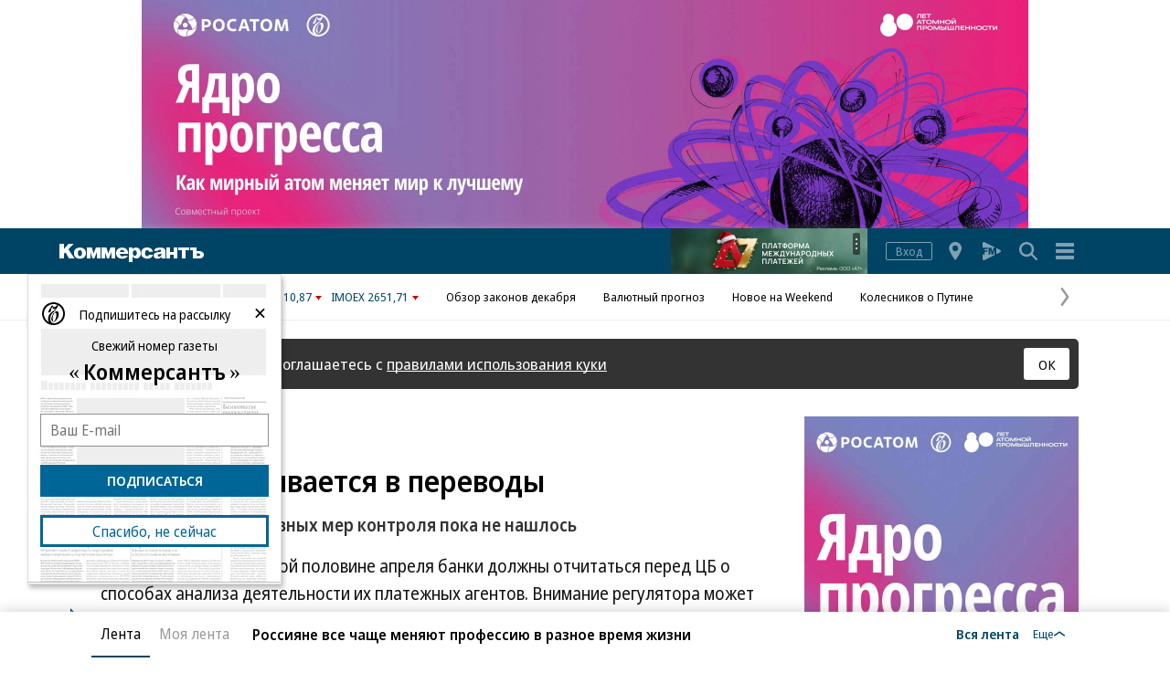

--- FILE ---
content_type: application/javascript
request_url: https://iv.kommersant.ru/ContentFlex/Redesign2020/kom2021.lentaVue.js?2512031812125875
body_size: 68530
content:
(n=>{var r={};function o(e){var t;return(r[e]||(t=r[e]={i:e,l:!1,exports:{}},n[e].call(t.exports,t,t.exports,o),t.l=!0,t)).exports}o.m=n,o.c=r,o.d=function(e,t,n){o.o(e,t)||Object.defineProperty(e,t,{enumerable:!0,get:n})},o.r=function(e){"undefined"!=typeof Symbol&&Symbol.toStringTag&&Object.defineProperty(e,Symbol.toStringTag,{value:"Module"}),Object.defineProperty(e,"__esModule",{value:!0})},o.t=function(t,e){if(1&e&&(t=o(t)),8&e)return t;if(4&e&&"object"==typeof t&&t&&t.__esModule)return t;var n=Object.create(null);if(o.r(n),Object.defineProperty(n,"default",{enumerable:!0,value:t}),2&e&&"string"!=typeof t)for(var r in t)o.d(n,r,function(e){return t[e]}.bind(null,r));return n},o.n=function(e){var t=e&&e.__esModule?function(){return e.default}:function(){return e};return o.d(t,"a",t),t},o.o=function(e,t){return Object.prototype.hasOwnProperty.call(e,t)},o.p="//iy.kommersant.ru/ContentFlex/Redesign2020/",o(o.s=468)})([function(e,ve,me){!function(e){function t(e){let t=Object.create(null);for(var n of e.split(","))t[n]=1;return e=>e in t}me.d(ve,"a",function(){return r}),me.d(ve,"b",function(){return n}),me.d(ve,"c",function(){return a}),me.d(ve,"d",function(){return o}),me.d(ve,"e",function(){return z}),me.d(ve,"f",function(){return k}),me.d(ve,"g",function(){return q}),me.d(ve,"h",function(){return s}),me.d(ve,"i",function(){return fe}),me.d(ve,"j",function(){return Y}),me.d(ve,"k",function(){return G}),me.d(ve,"l",function(){return d}),me.d(ve,"m",function(){return x}),me.d(ve,"n",function(){return se}),me.d(ve,"o",function(){return K}),me.d(ve,"p",function(){return p}),me.d(ve,"q",function(){return le}),me.d(ve,"r",function(){return U}),me.d(ve,"s",function(){return m}),me.d(ve,"t",function(){return S}),me.d(ve,"u",function(){return re}),me.d(ve,"v",function(){return D}),me.d(ve,"w",function(){return ce}),me.d(ve,"x",function(){return ue}),me.d(ve,"y",function(){return f}),me.d(ve,"z",function(){return ae}),me.d(ve,"A",function(){return l}),me.d(ve,"B",function(){return _}),me.d(ve,"C",function(){return i}),me.d(ve,"D",function(){return j}),me.d(ve,"E",function(){return B}),me.d(ve,"F",function(){return M}),me.d(ve,"G",function(){return de}),me.d(ve,"H",function(){return F}),me.d(ve,"I",function(){return oe}),me.d(ve,"J",function(){return h}),me.d(ve,"K",function(){return ie}),me.d(ve,"L",function(){return b}),me.d(ve,"M",function(){return g}),me.d(ve,"N",function(){return R}),me.d(ve,"O",function(){return he}),me.d(ve,"P",function(){return X}),me.d(ve,"Q",function(){return t}),me.d(ve,"R",function(){return T}),me.d(ve,"S",function(){return ne}),me.d(ve,"T",function(){return C}),me.d(ve,"U",function(){return c}),me.d(ve,"V",function(){return te}),me.d(ve,"W",function(){return N}),me.d(ve,"X",function(){return W}),me.d(ve,"Y",function(){return J}),me.d(ve,"Z",function(){return V});let n={},r=[],o=()=>{},a=()=>!1,i=e=>111===e.charCodeAt(0)&&110===e.charCodeAt(1)&&(122<e.charCodeAt(2)||e.charCodeAt(2)<97),l=e=>e.startsWith("onUpdate:"),s=Object.assign,c=(e,t)=>{t=e.indexOf(t);-1<t&&e.splice(t,1)},u=Object.prototype.hasOwnProperty,d=(e,t)=>u.call(e,t),p=Array.isArray,f=e=>"[object Map]"===O(e),h=e=>"[object Set]"===O(e),v=e=>"[object Date]"===O(e),M=e=>"[object RegExp]"===O(e),m=e=>"function"==typeof e,b=e=>"string"==typeof e,g=e=>"symbol"==typeof e,_=e=>null!==e&&"object"==typeof e,B=e=>(_(e)||m(e))&&m(e.then)&&m(e.catch),y=Object.prototype.toString,O=e=>y.call(e),V=e=>O(e).slice(8,-1),j=e=>"[object Object]"===O(e),D=e=>b(e)&&"NaN"!==e&&"-"!==e[0]&&""+parseInt(e,10)===e,F=t(",key,ref,ref_for,ref_key,onVnodeBeforeMount,onVnodeMounted,onVnodeBeforeUpdate,onVnodeUpdated,onVnodeBeforeUnmount,onVnodeUnmounted"),U=t("bind,cloak,else-if,else,for,html,if,model,on,once,pre,show,slot,text,memo"),w=t=>{let n=Object.create(null);return e=>n[e]||(n[e]=t(e))},H=/-(\w)/g,z=w(e=>e.replace(H,(e,t)=>t?t.toUpperCase():"")),$=/\B([A-Z])/g,x=w(e=>e.replace($,"-$1").toLowerCase()),k=w(e=>e.charAt(0).toUpperCase()+e.slice(1)),W=w(e=>e?"on"+k(e):""),G=(e,t)=>!Object.is(e,t),K=(t,...n)=>{for(let e=0;e<t.length;e++)t[e](...n)},q=(e,t,n,r=!1)=>{Object.defineProperty(e,t,{configurable:!0,enumerable:!1,writable:r,value:n})},X=e=>{var t=parseFloat(e);return isNaN(t)?e:t},J=e=>{var t=b(e)?Number(e):NaN;return isNaN(t)?e:t},E,Y=()=>E=E||("undefined"!=typeof globalThis?globalThis:"undefined"!=typeof self?self:"undefined"!=typeof window?window:void 0!==e?e:{}),S=t("Infinity,undefined,NaN,isFinite,isNaN,parseFloat,parseInt,decodeURI,decodeURIComponent,encodeURI,encodeURIComponent,Math,Number,Date,Array,Object,Boolean,String,RegExp,Map,Set,JSON,Intl,BigInt,console,Error,Symbol");function C(t){if(p(t)){var n={};for(let e=0;e<t.length;e++){var r=t[e],o=(b(r)?e=>{let t={};return e.replace(ee,"").split(Q).forEach(e=>{e&&1<(e=e.split(Z)).length&&(t[e[0].trim()]=e[1].trim())}),t}:C)(r);if(o)for(var a in o)n[a]=o[a]}return n}if(b(t)||_(t))return t}S;let Q=/;(?![^(]*\))/g,Z=/:([^]+)/,ee=/\/\*[^]*?\*\//g;function te(e){if(!e)return"";if(b(e))return e;let t="";for(var n in e){var r=e[n];!b(r)&&"number"!=typeof r||(n=n.startsWith("--")?n:x(n),t+=n+`:${r};`)}return t}function T(t){let n="";if(b(t))n=t;else if(p(t))for(let e=0;e<t.length;e++){var r=T(t[e]);r&&(n+=r+" ")}else if(_(t))for(var e in t)t[e]&&(n+=e+" ");return n.trim()}function ne(e){var t,n;return e?({class:t,style:n}=e,t&&!b(t)&&(e.class=T(t)),n&&(e.style=C(n)),e):null}let re=t("html,body,base,head,link,meta,style,title,address,article,aside,footer,header,hgroup,h1,h2,h3,h4,h5,h6,nav,section,div,dd,dl,dt,figcaption,figure,picture,hr,img,li,main,ol,p,pre,ul,a,b,abbr,bdi,bdo,br,cite,code,data,dfn,em,i,kbd,mark,q,rp,rt,ruby,s,samp,small,span,strong,sub,sup,time,u,var,wbr,area,audio,map,track,video,embed,object,param,source,canvas,script,noscript,del,ins,caption,col,colgroup,table,thead,tbody,td,th,tr,button,datalist,fieldset,form,input,label,legend,meter,optgroup,option,output,progress,select,textarea,details,dialog,menu,summary,template,blockquote,iframe,tfoot"),oe=t("svg,animate,animateMotion,animateTransform,circle,clipPath,color-profile,defs,desc,discard,ellipse,feBlend,feColorMatrix,feComponentTransfer,feComposite,feConvolveMatrix,feDiffuseLighting,feDisplacementMap,feDistantLight,feDropShadow,feFlood,feFuncA,feFuncB,feFuncG,feFuncR,feGaussianBlur,feImage,feMerge,feMergeNode,feMorphology,feOffset,fePointLight,feSpecularLighting,feSpotLight,feTile,feTurbulence,filter,foreignObject,g,hatch,hatchpath,image,line,linearGradient,marker,mask,mesh,meshgradient,meshpatch,meshrow,metadata,mpath,path,pattern,polygon,polyline,radialGradient,rect,set,solidcolor,stop,switch,symbol,text,textPath,title,tspan,unknown,use,view"),ae=t("annotation,annotation-xml,maction,maligngroup,malignmark,math,menclose,merror,mfenced,mfrac,mfraction,mglyph,mi,mlabeledtr,mlongdiv,mmultiscripts,mn,mo,mover,mpadded,mphantom,mprescripts,mroot,mrow,ms,mscarries,mscarry,msgroup,msline,mspace,msqrt,msrow,mstack,mstyle,msub,msubsup,msup,mtable,mtd,mtext,mtr,munder,munderover,none,semantics"),A="itemscope,allowfullscreen,formnovalidate,ismap,nomodule,novalidate,readonly",ie=t(A),le=t(A+",async,autofocus,autoplay,controls,default,defer,disabled,hidden,inert,loop,open,required,reversed,scoped,seamless,checked,muted,multiple,selected");function se(e){return!!e||""===e}let ce=t("accept,accept-charset,accesskey,action,align,allow,alt,async,autocapitalize,autocomplete,autofocus,autoplay,background,bgcolor,border,buffered,capture,challenge,charset,checked,cite,class,code,codebase,color,cols,colspan,content,contenteditable,contextmenu,controls,coords,crossorigin,csp,data,datetime,decoding,default,defer,dir,dirname,disabled,download,draggable,dropzone,enctype,enterkeyhint,for,form,formaction,formenctype,formmethod,formnovalidate,formtarget,headers,height,hidden,high,href,hreflang,http-equiv,icon,id,importance,inert,integrity,ismap,itemprop,keytype,kind,label,lang,language,loading,list,loop,low,manifest,max,maxlength,minlength,media,min,multiple,muted,name,novalidate,open,optimum,pattern,ping,placeholder,poster,preload,radiogroup,readonly,referrerpolicy,rel,required,reversed,rows,rowspan,sandbox,scope,scoped,selected,shape,size,sizes,slot,span,spellcheck,src,srcdoc,srclang,srcset,start,step,style,summary,tabindex,target,title,translate,type,usemap,value,width,wrap"),ue=t("xmlns,accent-height,accumulate,additive,alignment-baseline,alphabetic,amplitude,arabic-form,ascent,attributeName,attributeType,azimuth,baseFrequency,baseline-shift,baseProfile,bbox,begin,bias,by,calcMode,cap-height,class,clip,clipPathUnits,clip-path,clip-rule,color,color-interpolation,color-interpolation-filters,color-profile,color-rendering,contentScriptType,contentStyleType,crossorigin,cursor,cx,cy,d,decelerate,descent,diffuseConstant,direction,display,divisor,dominant-baseline,dur,dx,dy,edgeMode,elevation,enable-background,end,exponent,fill,fill-opacity,fill-rule,filter,filterRes,filterUnits,flood-color,flood-opacity,font-family,font-size,font-size-adjust,font-stretch,font-style,font-variant,font-weight,format,from,fr,fx,fy,g1,g2,glyph-name,glyph-orientation-horizontal,glyph-orientation-vertical,glyphRef,gradientTransform,gradientUnits,hanging,height,href,hreflang,horiz-adv-x,horiz-origin-x,id,ideographic,image-rendering,in,in2,intercept,k,k1,k2,k3,k4,kernelMatrix,kernelUnitLength,kerning,keyPoints,keySplines,keyTimes,lang,lengthAdjust,letter-spacing,lighting-color,limitingConeAngle,local,marker-end,marker-mid,marker-start,markerHeight,markerUnits,markerWidth,mask,maskContentUnits,maskUnits,mathematical,max,media,method,min,mode,name,numOctaves,offset,opacity,operator,order,orient,orientation,origin,overflow,overline-position,overline-thickness,panose-1,paint-order,path,pathLength,patternContentUnits,patternTransform,patternUnits,ping,pointer-events,points,pointsAtX,pointsAtY,pointsAtZ,preserveAlpha,preserveAspectRatio,primitiveUnits,r,radius,referrerPolicy,refX,refY,rel,rendering-intent,repeatCount,repeatDur,requiredExtensions,requiredFeatures,restart,result,rotate,rx,ry,scale,seed,shape-rendering,slope,spacing,specularConstant,specularExponent,speed,spreadMethod,startOffset,stdDeviation,stemh,stemv,stitchTiles,stop-color,stop-opacity,strikethrough-position,strikethrough-thickness,string,stroke,stroke-dasharray,stroke-dashoffset,stroke-linecap,stroke-linejoin,stroke-miterlimit,stroke-opacity,stroke-width,style,surfaceScale,systemLanguage,tabindex,tableValues,target,targetX,targetY,text-anchor,text-decoration,text-rendering,textLength,to,transform,transform-origin,type,u1,u2,underline-position,underline-thickness,unicode,unicode-bidi,unicode-range,units-per-em,v-alphabetic,v-hanging,v-ideographic,v-mathematical,values,vector-effect,version,vert-adv-y,vert-origin-x,vert-origin-y,viewBox,viewTarget,visibility,width,widths,word-spacing,writing-mode,x,x-height,x1,x2,xChannelSelector,xlink:actuate,xlink:arcrole,xlink:href,xlink:role,xlink:show,xlink:title,xlink:type,xmlns:xlink,xml:base,xml:lang,xml:space,y,y1,y2,yChannelSelector,z,zoomAndPan");function de(e){return null!=e&&("string"==(e=typeof e)||"number"==e||"boolean"==e)}let pe=/[ !"#$%&'()*+,./:;<=>?@[\\\]^`{|}~]/g;function fe(e,t){return e.replace(pe,e=>t?'"'===e?'\\\\\\"':"\\\\"+e:"\\"+e)}function R(e,t){if(e===t)return!0;var n,r=v(e),o=v(t);if(r||o)return!(!r||!o)&&e.getTime()===t.getTime();if(r=g(e),o=g(t),r||o)return e===t;if(r=p(e),o=p(t),r||o)return!(!r||!o)&&((t,n)=>{if(t.length!==n.length)return!1;let r=!0;for(let e=0;r&&e<t.length;e++)r=R(t[e],n[e]);return r})(e,t);if(r=_(e),o=_(t),r||o){if(!r||!o)return!1;if(Object.keys(e).length!==Object.keys(t).length)return!1;for(n in e){var a=e.hasOwnProperty(n),i=t.hasOwnProperty(n);if(a&&!i||!a&&i||!R(e[n],t[n]))return!1}}return String(e)===String(t)}function he(e,t){return e.findIndex(e=>R(e,t))}let L=e=>!(!e||!0!==e.__v_isRef),N=e=>b(e)?e:null==e?"":p(e)||_(e)&&(e.toString===y||!m(e.toString))?L(e)?N(e.value):JSON.stringify(e,P,2):String(e),P=(e,t)=>L(t)?P(e,t.value):f(t)?{[`Map(${t.size})`]:[...t.entries()].reduce((e,[t,n],r)=>(e[I(t,r)+" =>"]=n,e),{})}:h(t)?{[`Set(${t.size})`]:[...t.values()].map(e=>I(e))}:g(t)?I(t):!_(t)||p(t)||j(t)?t:String(t),I=(e,t="")=>{var n;return g(e)?`Symbol(${null!=(n=e.description)?n:t})`:e}}.call(this,me(76))},function(m,e,t){t.r(e),t.d(e,"EffectScope",function(){return b}),t.d(e,"ReactiveEffect",function(){return se}),t.d(e,"TrackOpTypes",function(){return vt}),t.d(e,"TriggerOpTypes",function(){return mt}),t.d(e,"customRef",function(){return st}),t.d(e,"effect",function(){return D}),t.d(e,"effectScope",function(){return _}),t.d(e,"getCurrentScope",function(){return w}),t.d(e,"getCurrentWatcher",function(){return yt}),t.d(e,"isProxy",function(){return Xe}),t.d(e,"isReactive",function(){return Ke}),t.d(e,"isReadonly",function(){return qe}),t.d(e,"isRef",function(){return U}),t.d(e,"isShallow",function(){return O}),t.d(e,"markRaw",function(){return Je}),t.d(e,"onScopeDispose",function(){return E}),t.d(e,"onWatcherCleanup",function(){return Ot}),t.d(e,"proxyRefs",function(){return it}),t.d(e,"reactive",function(){return He}),t.d(e,"readonly",function(){return $e}),t.d(e,"ref",function(){return Qe}),t.d(e,"shallowReactive",function(){return ze}),t.d(e,"shallowReadonly",function(){return We}),t.d(e,"shallowRef",function(){return Ze}),t.d(e,"stop",function(){return F}),t.d(e,"toRaw",function(){return Q}),t.d(e,"toRef",function(){return pt}),t.d(e,"toRefs",function(){return ct}),t.d(e,"toValue",function(){return ot}),t.d(e,"triggerRef",function(){return nt}),t.d(e,"unref",function(){return rt}),t.d(e,"camelize",function(){return J.e}),t.d(e,"capitalize",function(){return J.f}),t.d(e,"normalizeClass",function(){return J.R}),t.d(e,"normalizeProps",function(){return J.S}),t.d(e,"normalizeStyle",function(){return J.T}),t.d(e,"toDisplayString",function(){return J.W}),t.d(e,"toHandlerKey",function(){return J.X}),t.d(e,"BaseTransition",function(){return mn}),t.d(e,"BaseTransitionPropsValidators",function(){return fn}),t.d(e,"Comment",function(){return re}),t.d(e,"DeprecationTypes",function(){return ti}),t.d(e,"ErrorCodes",function(){return xt}),t.d(e,"ErrorTypeStrings",function(){return Xa}),t.d(e,"Fragment",function(){return ne}),t.d(e,"KeepAlive",function(){return Kn}),t.d(e,"Static",function(){return ea}),t.d(e,"Suspense",function(){return Ko}),t.d(e,"Teleport",function(){return ln}),t.d(e,"Text",function(){return Zo}),t.d(e,"assertNumber",function(){return wt}),t.d(e,"callWithAsyncErrorHandling",function(){return Z}),t.d(e,"callWithErrorHandling",function(){return Et}),t.d(e,"cloneVNode",function(){return k}),t.d(e,"compatUtils",function(){return ei}),t.d(e,"computed",function(){return Ha}),t.d(e,"createBlock",function(){return sa}),t.d(e,"createCommentVNode",function(){return ga}),t.d(e,"createElementBlock",function(){return la}),t.d(e,"createElementVNode",function(){return ha}),t.d(e,"createHydrationRenderer",function(){return jo}),t.d(e,"createPropsRestProxy",function(){return Hr}),t.d(e,"createRenderer",function(){return Oo}),t.d(e,"createSlots",function(){return yr}),t.d(e,"createStaticVNode",function(){return ba}),t.d(e,"createTextVNode",function(){return ma}),t.d(e,"createVNode",function(){return ae}),t.d(e,"defineAsyncComponent",function(){return $n}),t.d(e,"defineComponent",function(){return jn}),t.d(e,"defineEmits",function(){return Ar}),t.d(e,"defineExpose",function(){return Rr}),t.d(e,"defineModel",function(){return Pr}),t.d(e,"defineOptions",function(){return Lr}),t.d(e,"defineProps",function(){return Tr}),t.d(e,"defineSlots",function(){return Nr}),t.d(e,"devtools",function(){return Ja}),t.d(e,"getCurrentInstance",function(){return g}),t.d(e,"getTransitionRawChildren",function(){return On}),t.d(e,"guardReactiveProps",function(){return va}),t.d(e,"h",function(){return za}),t.d(e,"handleError",function(){return St}),t.d(e,"hasInjectionContext",function(){return oo}),t.d(e,"hydrateOnIdle",function(){return Dn}),t.d(e,"hydrateOnInteraction",function(){return Hn}),t.d(e,"hydrateOnMediaQuery",function(){return Un}),t.d(e,"hydrateOnVisible",function(){return Fn}),t.d(e,"initCustomFormatter",function(){return $a}),t.d(e,"inject",function(){return ro}),t.d(e,"isMemoSame",function(){return Ga}),t.d(e,"isRuntimeOnly",function(){return Ma}),t.d(e,"isVNode",function(){return ca}),t.d(e,"mergeDefaults",function(){return Fr}),t.d(e,"mergeModels",function(){return Ur}),t.d(e,"mergeProps",function(){return Oa}),t.d(e,"nextTick",function(){return Nt}),t.d(e,"onActivated",function(){return Xn}),t.d(e,"onBeforeMount",function(){return tr}),t.d(e,"onBeforeUnmount",function(){return ar}),t.d(e,"onBeforeUpdate",function(){return rr}),t.d(e,"onDeactivated",function(){return Jn}),t.d(e,"onErrorCaptured",function(){return ur}),t.d(e,"onMounted",function(){return nr}),t.d(e,"onRenderTracked",function(){return cr}),t.d(e,"onRenderTriggered",function(){return sr}),t.d(e,"onServerPrefetch",function(){return lr}),t.d(e,"onUnmounted",function(){return ir}),t.d(e,"onUpdated",function(){return or}),t.d(e,"openBlock",function(){return na}),t.d(e,"popScopeId",function(){return Kt}),t.d(e,"provide",function(){return no}),t.d(e,"pushScopeId",function(){return Gt}),t.d(e,"queuePostFlushCb",function(){return Mt}),t.d(e,"registerRuntimeCompiler",function(){return Ia}),t.d(e,"renderList",function(){return _r}),t.d(e,"renderSlot",function(){return Or}),t.d(e,"resolveComponent",function(){return fr}),t.d(e,"resolveDirective",function(){return mr}),t.d(e,"resolveDynamicComponent",function(){return vr}),t.d(e,"resolveFilter",function(){return Za}),t.d(e,"resolveTransitionHooks",function(){return gn}),t.d(e,"setBlockTracking",function(){return aa}),t.d(e,"setDevtoolsHook",function(){return Ya}),t.d(e,"setTransitionHooks",function(){return x}),t.d(e,"ssrContextKey",function(){return To}),t.d(e,"ssrUtils",function(){return Qa}),t.d(e,"toHandlers",function(){return wr}),t.d(e,"transformVNodeArgs",function(){return da}),t.d(e,"useAttrs",function(){return Br}),t.d(e,"useId",function(){return wn}),t.d(e,"useModel",function(){return Bo}),t.d(e,"useSSRContext",function(){return Ao}),t.d(e,"useSlots",function(){return Mr}),t.d(e,"useTemplateRef",function(){return kn}),t.d(e,"useTransitionState",function(){return pn}),t.d(e,"version",function(){return Ka}),t.d(e,"warn",function(){return qa}),t.d(e,"watch",function(){return Po}),t.d(e,"watchEffect",function(){return Ro}),t.d(e,"watchPostEffect",function(){return Lo}),t.d(e,"watchSyncEffect",function(){return No}),t.d(e,"withAsyncContext",function(){return zr}),t.d(e,"withCtx",function(){return Xt}),t.d(e,"withDefaults",function(){return Ir}),t.d(e,"withDirectives",function(){return Jt}),t.d(e,"withMemo",function(){return Wa}),t.d(e,"withScopeId",function(){return qt}),t.d(e,"Transition",function(){return fi}),t.d(e,"TransitionGroup",function(){return il}),t.d(e,"VueElement",function(){return Qi}),t.d(e,"createApp",function(){return Ml}),t.d(e,"createSSRApp",function(){return Bl}),t.d(e,"defineCustomElement",function(){return Xi}),t.d(e,"defineSSRCustomElement",function(){return Ji}),t.d(e,"hydrate",function(){return Il}),t.d(e,"initDirectivesForSSR",function(){return Ul}),t.d(e,"render",function(){return Pl}),t.d(e,"useCssModule",function(){return tl}),t.d(e,"useCssVars",function(){return Ri}),t.d(e,"useHost",function(){return Zi}),t.d(e,"useShadowRoot",function(){return el}),t.d(e,"vModelCheckbox",function(){return hl}),t.d(e,"vModelDynamic",function(){return Ol}),t.d(e,"vModelRadio",function(){return ml}),t.d(e,"vModelSelect",function(){return bl}),t.d(e,"vModelText",function(){return fl}),t.d(e,"vShow",function(){return Ci}),t.d(e,"withKeys",function(){return Cl}),t.d(e,"withModifiers",function(){return El}),t.d(e,"compile",function(){return Hl});var J=t(0);let y;class b{constructor(e=!1){this.detached=e,this._active=!0,this.effects=[],this.cleanups=[],this._isPaused=!1,this.parent=y,!e&&y&&(this.index=(y.scopes||(y.scopes=[])).push(this)-1)}get active(){return this._active}pause(){if(this._active){this._isPaused=!0;let e,t;if(this.scopes)for(e=0,t=this.scopes.length;e<t;e++)this.scopes[e].pause();for(e=0,t=this.effects.length;e<t;e++)this.effects[e].pause()}}resume(){if(this._active&&this._isPaused){this._isPaused=!1;let e,t;if(this.scopes)for(e=0,t=this.scopes.length;e<t;e++)this.scopes[e].resume();for(e=0,t=this.effects.length;e<t;e++)this.effects[e].resume()}}run(e){if(this._active){var t=y;try{return y=this,e()}finally{y=t}}}on(){y=this}off(){y=this.parent}stop(n){if(this._active){this._active=!1;let e,t;for(e=0,t=this.effects.length;e<t;e++)this.effects[e].stop();for(this.effects.length=0,e=0,t=this.cleanups.length;e<t;e++)this.cleanups[e]();if(this.cleanups.length=0,this.scopes){for(e=0,t=this.scopes.length;e<t;e++)this.scopes[e].stop(!0);this.scopes.length=0}this.detached||!this.parent||n||(n=this.parent.scopes.pop())&&n!==this&&((this.parent.scopes[this.index]=n).index=this.index),this.parent=void 0}}}function _(e){return new b(e)}function w(){return y}function E(e,t=0){y&&y.cleanups.push(e)}let a,S=new WeakSet;class se{constructor(e){this.fn=e,this.deps=void 0,this.depsTail=void 0,this.flags=5,this.next=void 0,this.cleanup=void 0,this.scheduler=void 0,y&&y.active&&y.effects.push(this)}pause(){this.flags|=64}resume(){64&this.flags&&(this.flags&=-65,S.has(this))&&(S.delete(this),this.trigger())}notify(){2&this.flags&&!(32&this.flags)||8&this.flags||L(this)}run(){if(!(1&this.flags))return this.fn();this.flags|=2,z(this),P(this);var e=a,t=i;a=this,i=!0;try{return this.fn()}finally{I(this),a=e,i=t,this.flags&=-3}}stop(){if(1&this.flags){for(let e=this.deps;e;e=e.nextDep)V(e);this.deps=this.depsTail=void 0,z(this),this.onStop&&this.onStop(),this.flags&=-2}}trigger(){64&this.flags?S.add(this):this.scheduler?this.scheduler():this.runIfDirty()}runIfDirty(){M(this)&&this.run()}get dirty(){return M(this)}}let C=0,T,R;function L(e,t=!1){e.flags|=8,t?(e.next=R,R=e):(e.next=T,T=e)}function N(){if(!(0<--C)){if(R){let e=R;for(R=void 0;e;){var n=e.next;e.next=void 0,e.flags&=-9,e=n}}let t;for(;T;){let e=T;for(T=void 0;e;){var r=e.next;if(e.next=void 0,e.flags&=-9,1&e.flags)try{e.trigger()}catch(e){t=t||e}e=r}}if(t)throw t}}function P(t){for(let e=t.deps;e;e=e.nextDep)e.version=-1,e.prevActiveLink=e.dep.activeLink,e.dep.activeLink=e}function I(e){let t,n=e.depsTail,r=n;for(;r;){var o,a,i,l=r.prevDep;-1===r.version?(r===n&&(n=l),V(r),i=a=o=void 0,{prevDep:a,nextDep:i}=o=r,a&&(a.nextDep=i,o.prevDep=void 0),i&&(i.prevDep=a,o.nextDep=void 0)):t=r,r.dep.activeLink=r.prevActiveLink,r.prevActiveLink=void 0,r=l}e.deps=t,e.depsTail=n}function M(t){for(let e=t.deps;e;e=e.nextDep)if(e.dep.version!==e.version||e.dep.computed&&(B(e.dep.computed),e.dep.version!==e.version))return!0;return!!t._dirty}function B(e){if((!(4&e.flags)||16&e.flags)&&(e.flags&=-17,e.globalVersion!==$)){e.globalVersion=$;var t=e.dep;if(e.flags|=2,0<t.version&&!e.isSSR&&e.deps&&!M(e))e.flags&=-3;else{var n=a,r=i;a=e,i=!0;try{P(e);var o=e.fn(e._value);0!==t.version&&!Object(J.k)(o,e._value)||(e._value=o,t.version++)}catch(e){throw t.version++,e}finally{a=n,i=r,I(e),e.flags&=-3}}}}function V(e,t=!1){var{dep:n,prevSub:r,nextSub:o}=e;if(r&&(r.nextSub=o,e.prevSub=void 0),o&&(o.prevSub=r,e.nextSub=void 0),n.subs===e&&!(n.subs=r)&&n.computed){n.computed.flags&=-5;for(let e=n.computed.deps;e;e=e.nextDep)V(e,!0)}t||--n.sc||!n.map||n.map.delete(n.key)}function D(t,e){t.effect instanceof se&&(t=t.effect.fn);t=new se(t);e&&Object(J.h)(t,e);try{t.run()}catch(e){throw t.stop(),e}e=t.run.bind(t);return e.effect=t,e}function F(e){e.effect.stop()}let i=!0,H=[];function ce(){H.push(i),i=!1}function ue(){var e=H.pop();i=void 0===e||e}function z(e){var t=e.cleanup;if(e.cleanup=void 0,t){e=a;a=void 0;try{t()}finally{a=e}}}let $=0;class W{constructor(e,t){this.sub=e,this.dep=t,this.version=t.version,this.nextDep=this.prevDep=this.nextSub=this.prevSub=this.prevActiveLink=void 0}}class G{constructor(e){this.computed=e,this.version=0,this.activeLink=void 0,this.subs=void 0,this.map=void 0,this.key=void 0,this.sc=0}track(e){if(a&&i&&a!==this.computed){let e=this.activeLink;var t;return void 0===e||e.sub!==a?(e=this.activeLink=new W(a,this),a.deps?(e.prevDep=a.depsTail,a.depsTail.nextDep=e,a.depsTail=e):a.deps=a.depsTail=e,function t(e){if(e.dep.sc++,4&e.sub.flags){var n=e.dep.computed;if(n&&!e.dep.subs){n.flags|=20;for(let e=n.deps;e;e=e.nextDep)t(e)}n=e.dep.subs;n!==e&&(e.prevSub=n)&&(n.nextSub=e),e.dep.subs=e}}(e)):-1===e.version&&(e.version=this.version,e.nextDep)&&((t=e.nextDep).prevDep=e.prevDep,e.prevDep&&(e.prevDep.nextDep=t),e.prevDep=a.depsTail,e.nextDep=void 0,a.depsTail.nextDep=e,a.depsTail=e,a.deps===e)&&(a.deps=t),e}}trigger(e){this.version++,$++,this.notify(e)}notify(e){C++;try{for(let e=this.subs;e;e=e.prevSub)e.sub.notify()&&e.sub.dep.notify()}finally{N()}}}let K=new WeakMap,q=Symbol(""),X=Symbol(""),de=Symbol("");function d(n,e,r){if(i&&a){let e=K.get(n),t=(e||K.set(n,e=new Map),e.get(r));t||(e.set(r,t=new G),t.map=e,t.key=r),t.track()}}function Y(e,t,n,o){var a=K.get(e);if(a){let r=e=>{e&&e.trigger()};if(C++,"clear"===t)a.forEach(r);else{var i=Object(J.p)(e),l=i&&Object(J.v)(n);if(i&&"length"===n){let n=Number(o);a.forEach((e,t)=>{("length"===t||t===de||!Object(J.M)(t)&&t>=n)&&r(e)})}else switch(void 0===n&&!a.has(void 0)||r(a.get(n)),l&&r(a.get(de)),t){case"add":i?l&&r(a.get("length")):(r(a.get(q)),Object(J.y)(e)&&r(a.get(X)));break;case"delete":i||(r(a.get(q)),Object(J.y)(e)&&r(a.get(X)));break;case"set":Object(J.y)(e)&&r(a.get(q))}}N()}else $++}function pe(e){var t=Q(e);return t===e||(d(t,0,de),O(e))?t:t.map(p)}function fe(e){return d(e=Q(e),0,de),e}let he={__proto__:null,[Symbol.iterator](){return ve(this,Symbol.iterator,p)},concat(...e){return pe(this).concat(...e.map(e=>Object(J.p)(e)?pe(e):e))},entries(){return ve(this,"entries",e=>(e[1]=p(e[1]),e))},every(e,t){return n(this,"every",e,t,void 0,arguments)},filter(e,t){return n(this,"filter",e,t,e=>e.map(p),arguments)},find(e,t){return n(this,"find",e,t,p,arguments)},findIndex(e,t){return n(this,"findIndex",e,t,void 0,arguments)},findLast(e,t){return n(this,"findLast",e,t,p,arguments)},findLastIndex(e,t){return n(this,"findLastIndex",e,t,void 0,arguments)},forEach(e,t){return n(this,"forEach",e,t,void 0,arguments)},includes(...e){return ge(this,"includes",e)},indexOf(...e){return ge(this,"indexOf",e)},join(e){return pe(this).join(e)},lastIndexOf(...e){return ge(this,"lastIndexOf",e)},map(e,t){return n(this,"map",e,t,void 0,arguments)},pop(){return _e(this,"pop")},push(...e){return _e(this,"push",e)},reduce(e,...t){return be(this,"reduce",e,t)},reduceRight(e,...t){return be(this,"reduceRight",e,t)},shift(){return _e(this,"shift")},some(e,t){return n(this,"some",e,t,void 0,arguments)},splice(...e){return _e(this,"splice",e)},toReversed(){return pe(this).toReversed()},toSorted(e){return pe(this).toSorted(e)},toSpliced(...e){return pe(this).toSpliced(...e)},unshift(...e){return _e(this,"unshift",e)},values(){return ve(this,"values",p)}};function ve(e,t,n){let r=fe(e),o=r[t]();return r===e||O(e)||(o._next=o.next,o.next=()=>{var e=o._next();return e.value&&(e.value=n(e.value)),e}),o}let me=Array.prototype;function n(n,e,r,t,o,a){var i=fe(n),l=i!==n&&!O(n),s=i[e];if(s!==me[e])return e=s.apply(n,a),l?p(e):e;let c=r;i!==n&&(l?c=function(e,t){return r.call(this,p(e),t,n)}:2<r.length&&(c=function(e,t){return r.call(this,e,t,n)}));a=s.call(i,c,t);return l&&o?o(a):a}function be(r,e,o,t){let n=fe(r),a=o;return n!==r&&(O(r)?3<o.length&&(a=function(e,t,n){return o.call(this,e,t,n,r)}):a=function(e,t,n){return o.call(this,e,p(t),n,r)}),n[e](a,...t)}function ge(e,t,n){var e=Q(e),r=(d(e,0,de),e[t](...n));return-1!==r&&!1!==r||!Xe(n[0])?r:(n[0]=Q(n[0]),e[t](...n))}function _e(e,t,n=[]){ce(),C++;t=Q(e)[t].apply(e,n);return N(),ue(),t}let ye=Object(J.Q)("__proto__,__v_isRef,__isVue"),Oe=new Set(Object.getOwnPropertyNames(Symbol).filter(e=>"arguments"!==e&&"caller"!==e).map(e=>Symbol[e]).filter(J.M));function je(e){Object(J.M)(e)||(e=String(e));var t=Q(this);return d(t,0,e),t.hasOwnProperty(e)}class we{constructor(e=!1,t=!1){this._isReadonly=e,this._isShallow=t}get(e,t,n){if("__v_skip"===t)return e.__v_skip;var r=this._isReadonly,o=this._isShallow;if("__v_isReactive"===t)return!r;if("__v_isReadonly"===t)return r;if("__v_isShallow"===t)return o;if("__v_raw"===t)return n===(r?o?Ue:Fe:o?De:Ve).get(e)||Object.getPrototypeOf(e)===Object.getPrototypeOf(n)?e:void 0;var a=Object(J.p)(e);if(!r){let e;if(a&&(e=he[t]))return e;if("hasOwnProperty"===t)return je}n=Reflect.get(e,t,U(e)?e:n);return(Object(J.M)(t)?Oe.has(t):ye(t))||(r||d(e,0,t),o)?n:U(n)?a&&Object(J.v)(t)?n:n.value:Object(J.B)(n)?(r?$e:He)(n):n}}class xe extends we{constructor(e=!1){super(!1,e)}set(e,t,n,r){let o=e[t];if(!this._isShallow){var a=qe(o);if(O(n)||qe(n)||(o=Q(o),n=Q(n)),!Object(J.p)(e)&&U(o)&&!U(n))return!a&&(o.value=n,!0)}var a=Object(J.p)(e)&&Object(J.v)(t)?Number(t)<e.length:Object(J.l)(e,t),i=Reflect.set(e,t,n,U(e)?e:r);return e===Q(r)&&(a?Object(J.k)(n,o)&&Y(e,"set",t,n,o):Y(e,"add",t,n)),i}deleteProperty(e,t){var n=Object(J.l)(e,t),r=(e[t],Reflect.deleteProperty(e,t));return r&&n&&Y(e,"delete",t,void 0),r}has(e,t){var n=Reflect.has(e,t);return Object(J.M)(t)&&Oe.has(t)||d(e,0,t),n}ownKeys(e){return d(e,0,Object(J.p)(e)?"length":q),Reflect.ownKeys(e)}}class ke extends we{constructor(e=!1){super(!0,e)}set(e,t){return!0}deleteProperty(e,t){return!0}}let Ee=new xe,Se=new ke,Ce=new xe(!0),Te=new ke(!0),Ae=e=>e,Re=e=>Reflect.getPrototypeOf(e);function Le(e){return function(){return"delete"!==e&&("clear"===e?void 0:this)}}function Ne(r,e){let o=((i,l)=>{let t={get(e){var t=this.__v_raw,n=Q(t),r=Q(e),o=(i||(Object(J.k)(e,r)&&d(n,0,e),d(n,0,r)),Re(n).has),a=l?Ae:i?Ye:p;return o.call(n,e)?a(t.get(e)):o.call(n,r)?a(t.get(r)):void(t!==n&&t.get(e))},get size(){var e=this.__v_raw;return i||d(Q(e),0,q),Reflect.get(e,"size",e)},has(e){var t=this.__v_raw,n=Q(t),r=Q(e);return i||(Object(J.k)(e,r)&&d(n,0,e),d(n,0,r)),e===r?t.has(e):t.has(e)||t.has(r)},forEach(n,r){let o=this,e=o.__v_raw,t=Q(e),a=l?Ae:i?Ye:p;return i||d(t,0,q),e.forEach((e,t)=>n.call(r,a(e),a(t),o))}};return Object(J.h)(t,i?{add:Le("add"),set:Le("set"),delete:Le("delete"),clear:Le("clear")}:{add(e){l||O(e)||qe(e)||(e=Q(e));var t=Q(this);return Re(t).has.call(t,e)||(t.add(e),Y(t,"add",e,e)),this},set(e,t){l||O(t)||qe(t)||(t=Q(t));let n=Q(this),{has:r,get:o}=Re(n),a=r.call(n,e);a||(e=Q(e),a=r.call(n,e));var i=o.call(n,e);return n.set(e,t),a?Object(J.k)(t,i)&&Y(n,"set",e,t):Y(n,"add",e,t),this},delete(e){let t=Q(this),{has:n,get:r}=Re(t),o=n.call(t,e);o||(e=Q(e),o=n.call(t,e)),r&&r.call(t,e);var a=t.delete(e);return o&&Y(t,"delete",e,void 0),a},clear(){var e=Q(this),t=0!==e.size,n=e.clear();return t&&Y(e,"clear",void 0,void 0),n}}),["keys","values","entries",Symbol.iterator].forEach(e=>{var s,c,u;t[e]=(s=e,c=i,u=l,function(...e){let t=this.__v_raw,n=Q(t),r=Object(J.y)(n),o="entries"===s||s===Symbol.iterator&&r,a="keys"===s&&r,i=t[s](...e),l=u?Ae:c?Ye:p;return c||d(n,0,a?X:q),{next(){var{value:e,done:t}=i.next();return t?{value:e,done:t}:{value:o?[l(e[0]),l(e[1])]:l(e),done:t}},[Symbol.iterator](){return this}}})}),t})(r,e);return(e,t,n)=>"__v_isReactive"===t?!r:"__v_isReadonly"===t?r:"__v_raw"===t?e:Reflect.get(Object(J.l)(o,t)&&t in e?o:e,t,n)}let Pe={get:Ne(!1,!1)},Ie={get:Ne(!1,!0)},Me={get:Ne(!0,!1)},Be={get:Ne(!0,!0)},Ve=new WeakMap,De=new WeakMap,Fe=new WeakMap,Ue=new WeakMap;function He(e){return qe(e)?e:Ge(e,!1,Ee,Pe,Ve)}function ze(e){return Ge(e,!1,Ce,Ie,De)}function $e(e){return Ge(e,!0,Se,Me,Fe)}function We(e){return Ge(e,!0,Te,Be,Ue)}function Ge(e,t,n,r,o){return Object(J.B)(e)&&(!e.__v_raw||t&&e.__v_isReactive)?o.get(e)||(0===(t=(e=>{if(e.__v_skip||!Object.isExtensible(e))return 0;switch(Object(J.Z)(e)){case"Object":case"Array":return 1;case"Map":case"Set":case"WeakMap":case"WeakSet":return 2;default:return 0}})(e))?e:(t=new Proxy(e,2===t?r:n),o.set(e,t),t)):e}function Ke(e){return qe(e)?Ke(e.__v_raw):!(!e||!e.__v_isReactive)}function qe(e){return!(!e||!e.__v_isReadonly)}function O(e){return!(!e||!e.__v_isShallow)}function Xe(e){return!!e&&!!e.__v_raw}function Q(e){var t=e&&e.__v_raw;return t?Q(t):e}function Je(e){return!Object(J.l)(e,"__v_skip")&&Object.isExtensible(e)&&Object(J.g)(e,"__v_skip",!0),e}let p=e=>Object(J.B)(e)?He(e):e,Ye=e=>Object(J.B)(e)?$e(e):e;function U(e){return!!e&&!0===e.__v_isRef}function Qe(e){return et(e,!1)}function Ze(e){return et(e,!0)}function et(e,t){return U(e)?e:new tt(e,t)}class tt{constructor(e,t){this.dep=new G,this.__v_isRef=!0,this.__v_isShallow=!1,this._rawValue=t?e:Q(e),this._value=t?e:p(e),this.__v_isShallow=t}get value(){return this.dep.track(),this._value}set value(e){var t=this._rawValue,n=this.__v_isShallow||O(e)||qe(e);e=n?e:Q(e),Object(J.k)(e,t)&&(this._rawValue=e,this._value=n?e:p(e),this.dep.trigger())}}function nt(e){e.dep&&e.dep.trigger()}function rt(e){return U(e)?e.value:e}function ot(e){return Object(J.s)(e)?e():rt(e)}let at={get:(e,t,n)=>"__v_raw"===t?e:rt(Reflect.get(e,t,n)),set:(e,t,n,r)=>{var o=e[t];return U(o)&&!U(n)?(o.value=n,!0):Reflect.set(e,t,n,r)}};function it(e){return Ke(e)?e:new Proxy(e,at)}class lt{constructor(e){this.__v_isRef=!0,this._value=void 0;var t=this.dep=new G,{get:e,set:t}=e(t.track.bind(t),t.trigger.bind(t));this._get=e,this._set=t}get value(){return this._value=this._get()}set value(e){this._set(e)}}function st(e){return new lt(e)}function ct(e){var t,n=Object(J.p)(e)?new Array(e.length):{};for(t in e)n[t]=ft(e,t);return n}class ut{constructor(e,t,n){this._object=e,this._key=t,this._defaultValue=n,this.__v_isRef=!0,this._value=void 0}get value(){var e=this._object[this._key];return this._value=void 0===e?this._defaultValue:e}set value(e){this._object[this._key]=e}get dep(){return t=Q(this._object),e=this._key,(t=K.get(t))&&t.get(e);var e,t}}class dt{constructor(e){this._getter=e,this.__v_isRef=!0,this.__v_isReadonly=!0,this._value=void 0}get value(){return this._value=this._getter()}}function pt(e,t,n){return U(e)?e:Object(J.s)(e)?new dt(e):Object(J.B)(e)&&1<arguments.length?ft(e,t,n):Qe(e)}function ft(e,t,n){var r=e[t];return U(r)?r:new ut(e,t,n)}class ht{constructor(e,t,n){this.fn=e,this.setter=t,this._value=void 0,this.dep=new G(this),this.__v_isRef=!0,this.deps=void 0,this.depsTail=void 0,this.flags=16,this.globalVersion=$-1,this.next=void 0,(this.effect=this).__v_isReadonly=!t,this.isSSR=n}notify(){if(this.flags|=16,!(8&this.flags)&&a!==this)return L(this,!0),!0}get value(){var e=this.dep.track();return B(this),e&&(e.version=this.dep.version),this._value}set value(e){this.setter&&this.setter(e)}}let vt={GET:"get",HAS:"has",ITERATE:"iterate"},mt={SET:"set",ADD:"add",DELETE:"delete",CLEAR:"clear"},bt={},gt=new WeakMap,_t=void 0;function yt(){return _t}function Ot(t,e=0,n=_t){if(n){let e=gt.get(n);e||gt.set(n,e=[]),e.push(t)}}function j(t,n=1/0,r){if(!(n<=0||!Object(J.B)(t)||t.__v_skip||(r=r||new Set).has(t)))if(r.add(t),n--,U(t))j(t.value,n,r);else if(Object(J.p)(t))for(let e=0;e<t.length;e++)j(t[e],n,r);else if(Object(J.J)(t)||Object(J.y)(t))t.forEach(e=>{j(e,n,r)});else if(Object(J.D)(t)){for(var e in t)j(t[e],n,r);for(var o of Object.getOwnPropertySymbols(t))Object.prototype.propertyIsEnumerable.call(t,o)&&j(t[o],n,r)}return t}let jt=[];function wt(e,t){}let xt={SETUP_FUNCTION:0,0:"SETUP_FUNCTION",RENDER_FUNCTION:1,1:"RENDER_FUNCTION",NATIVE_EVENT_HANDLER:5,5:"NATIVE_EVENT_HANDLER",COMPONENT_EVENT_HANDLER:6,6:"COMPONENT_EVENT_HANDLER",VNODE_HOOK:7,7:"VNODE_HOOK",DIRECTIVE_HOOK:8,8:"DIRECTIVE_HOOK",TRANSITION_HOOK:9,9:"TRANSITION_HOOK",APP_ERROR_HANDLER:10,10:"APP_ERROR_HANDLER",APP_WARN_HANDLER:11,11:"APP_WARN_HANDLER",FUNCTION_REF:12,12:"FUNCTION_REF",ASYNC_COMPONENT_LOADER:13,13:"ASYNC_COMPONENT_LOADER",SCHEDULER:14,14:"SCHEDULER",COMPONENT_UPDATE:15,15:"COMPONENT_UPDATE",APP_UNMOUNT_CLEANUP:16,16:"APP_UNMOUNT_CLEANUP"},kt={sp:"serverPrefetch hook",bc:"beforeCreate hook",c:"created hook",bm:"beforeMount hook",m:"mounted hook",bu:"beforeUpdate hook",u:"updated",bum:"beforeUnmount hook",um:"unmounted hook",a:"activated hook",da:"deactivated hook",ec:"errorCaptured hook",rtc:"renderTracked hook",rtg:"renderTriggered hook",[0]:"setup function",1:"render function",2:"watcher getter",3:"watcher callback",4:"watcher cleanup function",5:"native event handler",6:"component event handler",7:"vnode hook",8:"directive hook",9:"transition hook",10:"app errorHandler",11:"app warnHandler",12:"ref function",13:"async component loader",14:"scheduler flush",15:"component update",16:"app unmount cleanup function"};function Et(e,t,n,r){try{return r?e(...r):e()}catch(e){St(e,t,n)}}function Z(t,n,r,o){var e;if(Object(J.s)(t))return(e=Et(t,n,r,o))&&Object(J.E)(e)&&e.catch(e=>{St(e,n,r)}),e;if(Object(J.p)(t)){var a=[];for(let e=0;e<t.length;e++)a.push(Z(t[e],n,r,o));return a}}function St(t,n,r,e=0){n&&n.vnode;var{errorHandler:o,throwUnhandledErrorInProduction:a}=n&&n.appContext.config||J.b;if(n){let e=n.parent;for(var i=n.proxy,l="https://vuejs.org/error-reference/#runtime-"+r;e;){var s=e.ec;if(s)for(let e=0;e<s.length;e++)if(!1===s[e](t,i,l))return;e=e.parent}if(o)return ce(),Et(o,null,10,[t,i,l]),void ue()}var[n,r=!1]=[t,a];if(r)throw n}let l=[],s=-1,Ct=[],Tt=null,At=0,Rt=Promise.resolve(),Lt=null;function Nt(e){var t=Lt||Rt;return e?t.then(this?e.bind(this):e):t}function Pt(e){var t,n;1&e.flags||(t=Dt(e),!(n=l[l.length-1])||!(2&e.flags)&&t>=Dt(n)?l.push(e):l.splice((e=>{let t=s+1,n=l.length;for(;t<n;){var r=t+n>>>1,o=l[r],a=Dt(o);a<e||a===e&&2&o.flags?t=1+r:n=r}return t})(t),0,e),e.flags|=1,It())}function It(){Lt=Lt||Rt.then(Ft)}function Mt(e){Object(J.p)(e)?Ct.push(...e):Tt&&-1===e.id?Tt.splice(At+1,0,e):1&e.flags||(Ct.push(e),e.flags|=1),It()}function Bt(e,t,n=s+1){for(;n<l.length;n++){var r=l[n];r&&2&r.flags&&(e&&r.id!==e.uid||(l.splice(n,1),n--,4&r.flags&&(r.flags&=-2),r(),4&r.flags)||(r.flags&=-2))}}function Vt(){if(Ct.length){var e=[...new Set(Ct)].sort((e,t)=>Dt(e)-Dt(t));if(Ct.length=0,Tt)Tt.push(...e);else{for(Tt=e,At=0;At<Tt.length;At++){var t=Tt[At];4&t.flags&&(t.flags&=-2),8&t.flags||t(),t.flags&=-2}Tt=null,At=0}}}let Dt=e=>null==e.id?2&e.flags?-1:1/0:e.id;function Ft(e){J.d;try{for(s=0;s<l.length;s++){var t=l[s];!t||8&t.flags||(4&t.flags&&(t.flags&=-2),Et(t,t.i,t.i?15:14),4&t.flags)||(t.flags&=-2)}}finally{for(;s<l.length;s++){var n=l[s];n&&(n.flags&=-2)}s=-1,l.length=0,Vt(),Lt=null,(l.length||Ct.length)&&Ft(e)}}let Ut,Ht=[],zt=!1,c=null,$t=null;function Wt(e){var t=c;return c=e,$t=e&&e.type.__scopeId||null,t}function Gt(e){$t=e}function Kt(){$t=null}let qt=e=>Xt;function Xt(r,o=c,e){if(!o)return r;if(r._n)return r;let a=(...e)=>{a._d&&aa(-1);let t=Wt(o),n;try{n=r(...e)}finally{Wt(t),a._d&&aa(1)}return n};return a._n=!0,a._c=!0,a._d=!0,a}function Jt(e,t){if(null!==c){var n=Fa(c),r=e.dirs||(e.dirs=[]);for(let e=0;e<t.length;e++){var[o,a,i,l=J.b]=t[e];o&&((o=Object(J.s)(o)?{mounted:o,updated:o}:o).deep&&j(a),r.push({dir:o,instance:n,value:a,oldValue:void 0,arg:i,modifiers:l}))}}return e}function ee(t,n,r,o){var a=t.dirs,i=n&&n.dirs;for(let e=0;e<a.length;e++){var l=a[e],s=(i&&(l.oldValue=i[e].value),l.dir[o]);s&&(ce(),Z(s,r,8,[t.el,l,t,n]),ue())}}let Yt=Symbol("_vte"),Qt=e=>e.__isTeleport,Zt=e=>e&&(e.disabled||""===e.disabled),en=e=>e&&(e.defer||""===e.defer),tn=e=>"undefined"!=typeof SVGElement&&e instanceof SVGElement,nn=e=>"function"==typeof MathMLElement&&e instanceof MathMLElement,rn=(e,t)=>{e=e&&e.to;return Object(J.L)(e)?t?t(e):null:e},on={name:"Teleport",__isTeleport:!0,process(e,r,t,o,a,i,l,s,c,n){let{mc:u,pc:d,pbc:p,o:{insert:f,querySelector:h,createText:v}}=n,m=Zt(r.props),{shapeFlag:b,children:g,dynamicChildren:_}=r;if(null==e){var y=r.el=v(""),O=r.anchor=v("");f(y,t,o),f(O,t,o);let n=(e,t)=>{16&b&&(a&&a.isCE&&(a.ce._teleportTarget=e),u(g,e,t,a,i,l,s,c))},e=()=>{var e=r.target=rn(r.props,h),t=cn(e,r,v,f);e&&("svg"!==l&&tn(e)?l="svg":"mathml"!==l&&nn(e)&&(l="mathml"),m||(n(e,t),sn(r,!1)))};m&&(n(t,O),sn(r,!0)),en(r.props)?te(()=>{e(),r.el.__isMounted=!0},i):e()}else{var j,w,x,k;en(r.props)&&!e.el.__isMounted?te(()=>{on.process(e,r,t,o,a,i,l,s,c,n),delete e.el.__isMounted},i):(r.el=e.el,r.targetStart=e.targetStart,y=r.anchor=e.anchor,O=r.target=e.target,j=r.targetAnchor=e.targetAnchor,k=(w=Zt(e.props))?t:O,x=w?y:j,"svg"===l||tn(O)?l="svg":"mathml"!==l&&!nn(O)||(l="mathml"),_?(p(e.dynamicChildren,_,k,a,i,l,s),So(e,r,!0)):c||d(e,r,k,x,a,i,l,s,!1),m?w?r.props&&e.props&&r.props.to!==e.props.to&&(r.props.to=e.props.to):an(r,t,y,n,1):(r.props&&r.props.to)!==(e.props&&e.props.to)?(k=r.target=rn(r.props,h))&&an(r,k,null,n,0):w&&an(r,O,j,n,1),sn(r,m))}},remove(e,t,n,{um:r,o:{remove:o}},a){var{shapeFlag:e,children:i,anchor:l,targetStart:s,targetAnchor:c,target:u,props:d}=e;if(u&&(o(s),o(c)),a&&o(l),16&e){var p=a||!Zt(d);for(let e=0;e<i.length;e++){var f=i[e];r(f,t,n,p,!!f.dynamicChildren)}}},move:an,hydrate:function(t,n,r,o,a,i,{o:{nextSibling:l,parentNode:e,querySelector:s,insert:c,createText:u}},d){var p=n.target=rn(n.props,s);if(p){var s=Zt(n.props),f=p._lpa||p.firstChild;if(16&n.shapeFlag)if(s)n.anchor=d(l(t),n,e(t),r,o,a,i),n.targetStart=f,n.targetAnchor=f&&l(f);else{n.anchor=l(t);let e=f;for(;e;){if(e&&8===e.nodeType)if("teleport start anchor"===e.data)n.targetStart=e;else if("teleport anchor"===e.data){n.targetAnchor=e,p._lpa=n.targetAnchor&&l(n.targetAnchor);break}e=l(e)}n.targetAnchor||cn(p,n,u,c),d(f&&l(f),n,p,r,o,a,i)}sn(n,s)}return n.anchor&&l(n.anchor)}};function an(e,t,n,{o:{insert:r},m:o},a=2){0===a&&r(e.targetAnchor,t,n);var{el:e,anchor:i,shapeFlag:l,children:s,props:c}=e,a=2===a;if(a&&r(e,t,n),(!a||Zt(c))&&16&l)for(let e=0;e<s.length;e++)o(s[e],t,n,2);a&&r(i,t,n)}let ln=on;function sn(n,r){var o=n.ctx;if(o&&o.ut){let e,t;for(t=r?(e=n.el,n.anchor):(e=n.targetStart,n.targetAnchor);e&&e!==t;)1===e.nodeType&&e.setAttribute("data-v-owner",o.uid),e=e.nextSibling;o.ut()}}function cn(e,t,n,r){var o=t.targetStart=n(""),t=t.targetAnchor=n("");return o[Yt]=t,e&&(r(o,e),r(t,e)),t}let un=Symbol("_leaveCb"),dn=Symbol("_enterCb");function pn(){let e={isMounted:!1,isLeaving:!1,isUnmounting:!1,leavingVNodes:new Map};return nr(()=>{e.isMounted=!0}),ar(()=>{e.isUnmounting=!0}),e}let r=[Function,Array],fn={mode:String,appear:Boolean,persisted:Boolean,onBeforeEnter:r,onEnter:r,onAfterEnter:r,onEnterCancelled:r,onBeforeLeave:r,onLeave:r,onAfterLeave:r,onLeaveCancelled:r,onBeforeAppear:r,onAppear:r,onAfterAppear:r,onAppearCancelled:r},hn=e=>{e=e.subTree;return e.component?hn(e.component):e};function vn(e){let t=e[0];var n;if(1<e.length)for(n of e)if(n.type!==re){t=n;break}return t}let mn={name:"BaseTransition",props:fn,setup(e,{slots:r}){let l=g(),s=pn();return()=>{var t=r.default&&On(r.default(),!0);if(t&&t.length){var t=vn(t),n=Q(e),a=n.mode;if(s.isLeaving)return _n(t);var i=yn(t);if(!i)return _n(t);let r=gn(i,n,s,l,e=>r=e),o=(i.type!==re&&x(i,r),l.subTree&&yn(l.subTree));if(o&&o.type!==re&&!oe(i,o)&&hn(l).type!==re){let e=gn(o,n,s,l);if(x(o,e),"out-in"===a&&i.type!==re)return s.isLeaving=!0,e.afterLeave=()=>{s.isLeaving=!1,8&l.job.flags||l.update(),delete e.afterLeave,o=void 0},_n(t);"in-out"===a&&i.type!==re?e.delayLeave=(e,t,n)=>{bn(s,o)[String(o.key)]=o,e[un]=()=>{t(),e[un]=void 0,delete r.delayedLeave,o=void 0},r.delayedLeave=()=>{n(),delete r.delayedLeave,o=void 0}}:o=void 0}else o=o&&void 0;return t}}}};function bn(e,t){let n=e.leavingVNodes,r=n.get(t.type);return r||(r=Object.create(null),n.set(t.type,r)),r}function gn(a,t,i,n,r){let{appear:l,mode:e,persisted:o=!1,onBeforeEnter:s,onEnter:c,onAfterEnter:u,onEnterCancelled:d,onBeforeLeave:p,onLeave:f,onAfterLeave:h,onLeaveCancelled:v,onBeforeAppear:m,onAppear:b,onAfterAppear:g,onAppearCancelled:_}=t,y=String(a.key),O=bn(i,a),j=(e,t)=>{e&&Z(e,n,9,t)},w=(e,t)=>{var n=t[1];j(e,t),Object(J.p)(e)?e.every(e=>e.length<=1)&&n():e.length<=1&&n()},x={mode:e,persisted:o,beforeEnter(e){let t=s;if(!i.isMounted){if(!l)return;t=m||s}e[un]&&e[un](!0);var n=O[y];n&&oe(a,n)&&n.el[un]&&n.el[un](),j(t,[e])},enter(t){let e=c,n=u,r=d;if(!i.isMounted){if(!l)return;e=b||c,n=g||u,r=_||d}let o=!1,a=t[dn]=e=>{o||(o=!0,e?j(r,[t]):j(n,[t]),x.delayedLeave&&x.delayedLeave(),t[dn]=void 0)};e?w(e,[t,a]):a()},leave(t,n){let r=String(a.key);if(t[dn]&&t[dn](!0),i.isUnmounting)return n();j(p,[t]);let o=!1,e=t[un]=e=>{o||(o=!0,n(),e?j(v,[t]):j(h,[t]),t[un]=void 0,O[r]===a&&delete O[r])};O[r]=a,f?w(f,[t,e]):e()},clone(e){e=gn(e,t,i,n,r);return r&&r(e),e}};return x}function _n(e){if(Gn(e))return(e=k(e)).children=null,e}function yn(e){var t,n;return Gn(e)?({shapeFlag:t,children:n}=e,n?16&t?n[0]:32&t&&Object(J.s)(n.default)?n.default():void 0:void 0):Qt(e.type)&&e.children?vn(e.children):e}function x(e,t){6&e.shapeFlag&&e.component?(e.transition=t,x(e.component.subTree,t)):128&e.shapeFlag?(e.ssContent.transition=t.clone(e.ssContent),e.ssFallback.transition=t.clone(e.ssFallback)):e.transition=t}function On(t,n=!1,r){let o=[],a=0;for(let e=0;e<t.length;e++){var i=t[e],l=null==r?i.key:String(r)+String(null!=i.key?i.key:e);i.type===ne?(128&i.patchFlag&&a++,o=o.concat(On(i.children,n,l))):!n&&i.type===re||o.push(null!=l?k(i,{key:l}):i)}if(1<a)for(let e=0;e<o.length;e++)o[e].patchFlag=-2;return o}function jn(e,t){return Object(J.s)(e)?(()=>Object(J.h)({name:e.name},t,{setup:e}))():e}function wn(){var e=g();return e?(e.appContext.config.idPrefix||"v")+"-"+e.ids[0]+e.ids[1]++:""}function xn(e){e.ids=[e.ids[0]+e.ids[2]+++"-",0,0]}function kn(e){let t,n=g(),r=Ze(null);return n&&(t=n.refs===J.b?n.refs={}:n.refs,Object.defineProperty(t,e,{enumerable:!0,get:()=>r.value,set:e=>r.value=e})),r}function En(u,d,p,f,h=!1){if(Object(J.p)(u))u.forEach((e,t)=>En(e,d&&(Object(J.p)(d)?d[t]:d),p,f,h));else if(zn(f)&&!h)512&f.shapeFlag&&f.type.__asyncResolved&&f.component.subTree.component&&En(u,d,p,f.component.subTree);else{let r=4&f.shapeFlag?Fa(f.component):f.el,o=h?null:r,{i:e,r:a}=u,i,t=d&&d.r,l=e.refs===J.b?e.refs={}:e.refs,s=e.setupState,n=Q(s),c=s===J.b?()=>!1:e=>Object(J.l)(n,e);if(null!=t&&t!==a&&(Object(J.L)(t)?(l[t]=null,c(t)&&(s[t]=null)):U(t)&&(t.value=null)),Object(J.s)(a))Et(a,e,12,[o,l]);else{let t=Object(J.L)(a),n=U(a);(t||n)&&(i=()=>{var e;u.f?(e=t?(c(a)?s:l)[a]:a.value,h?Object(J.p)(e)&&Object(J.U)(e,r):Object(J.p)(e)?e.includes(r)||e.push(r):t?(l[a]=[r],c(a)&&(s[a]=l[a])):(a.value=[r],u.k&&(l[u.k]=a.value))):t?(l[a]=o,c(a)&&(s[a]=o)):n&&(a.value=o,u.k)&&(l[u.k]=o)},o?(i.id=-1,te(i,p)):i())}}}let Sn=!1,Cn=()=>{Sn=Sn||!0},Tn=e=>e.namespaceURI.includes("svg")&&"foreignObject"!==e.tagName,An=e=>e.namespaceURI.includes("MathML"),Rn=e=>{if(1===e.nodeType)return Tn(e)?"svg":An(e)?"mathml":void 0},Ln=e=>8===e.nodeType;function Nn(m){let{mt:b,p:d,o:{patchProp:_,createText:g,nextSibling:y,parentNode:O,remove:j,insert:w,createComment:l}}=m,x=(t,n,e,r,o,a=!1)=>{a=a||!!n.dynamicChildren;let i=Ln(t)&&"["===t.data,l=()=>C(t,n,e,r,o,i),{type:s,ref:c,shapeFlag:u,patchFlag:d}=n,p=t.nodeType,f=(n.el=t,-2===d&&(a=!1,n.dynamicChildren=null),null);switch(s){case Zo:f=3!==p?""===n.children?(w(n.el=g(""),O(t),t),t):l():(t.data!==n.children&&(Cn(),t.data=n.children),y(t));break;case re:R(t)?(f=y(t),A(n.el=t.content.firstChild,t,e)):f=8!==p||i?l():y(t);break;case ea:if(i&&(t=y(t),p=t.nodeType),1===p||3===p){f=t;var h=!n.children.length;for(let e=0;e<n.staticCount;e++)h&&(n.children+=1===f.nodeType?f.outerHTML:f.data),e===n.staticCount-1&&(n.anchor=f),f=y(f);return i?y(f):f}l();break;case ne:f=i?S(t,n,e,r,o,a):l();break;default:if(1&u)f=1===p&&n.type.toLowerCase()===t.tagName.toLowerCase()||R(t)?k(t,n,e,r,o,a):l();else if(6&u){n.slotScopeIds=o;var v=O(t);if(f=i?T(t):Ln(t)&&"teleport start"===t.data?T(t,t.data,"teleport end"):y(t),b(n,v,null,e,r,Rn(v),a),zn(n)&&!n.type.__asyncResolved){let e;i?(e=ae(ne)).anchor=f?f.previousSibling:v.lastChild:e=3===t.nodeType?ma(""):ae("div"),e.el=t,n.component.subTree=e}}else 64&u?f=8!==p?l():n.type.hydrate(t,n,e,r,o,a,m,E):128&u&&(f=n.type.hydrate(t,n,e,r,Rn(O(t)),o,a,m,x))}return null!=c&&En(c,null,r,n),f},k=(n,r,o,a,i,l)=>{l=l||!!r.dynamicChildren;let{type:e,props:s,patchFlag:c,shapeFlag:u,dirs:d,transition:p}=r,f,h="input"===e||"option"===e;if(h||-1!==c){d&&ee(r,null,o,"created");let e=!1;if(R(n)&&(e=Eo(null,p)&&o&&o.vnode.props&&o.vnode.props.appear,f=n.content.firstChild,e&&p.beforeEnter(f),A(f,n,o),r.el=n=f),16&u&&(!s||!s.innerHTML&&!s.textContent)){let e=E(n.firstChild,r,n,o,a,i,l);for(;e;){Mn(n,1)||Cn();var v=e;e=e.nextSibling,j(v)}}else if(8&u){let e=r.children;"\n"!==e[0]||"PRE"!==n.tagName&&"TEXTAREA"!==n.tagName||(e=e.slice(1)),n.textContent!==e&&(Mn(n,0)||Cn(),n.textContent=r.children)}if(s)if(h||!l||48&c){var m,b=n.tagName.includes("-");for(m in s)(h&&(m.endsWith("value")||"indeterminate"===m)||Object(J.C)(m)&&!Object(J.H)(m)||"."===m[0]||b)&&_(n,m,null,s[m],void 0,o)}else if(s.onClick)_(n,"onClick",null,s.onClick,void 0,o);else if(4&c&&Ke(s.style))for(var g in s.style)s.style[g];let t;(t=s&&s.onVnodeBeforeMount)&&le(t,o,r),d&&ee(r,null,o,"beforeMount"),((t=s&&s.onVnodeMounted)||d||e)&&Yo(()=>{t&&le(t,o,r),e&&p.enter(n),d&&ee(r,null,o,"mounted")},a)}return n.nextSibling},E=(t,e,n,r,o,a,i)=>{i=i||!!e.dynamicChildren;var l=e.children,s=l.length;for(let e=0;e<s;e++){var c=i?l[e]:l[e]=ie(l[e]),u=c.type===Zo;t?(u&&!i&&e+1<s&&ie(l[e+1]).type===Zo&&(w(g(t.data.slice(c.children.length)),n,y(t)),t.data=c.children),t=x(t,c,r,o,a,i)):u&&!c.children?w(c.el=g(""),n):(Mn(n,1)||Cn(),d(null,c,n,null,r,o,Rn(n),a))}return t},S=(e,t,n,r,o,a)=>{var i=t.slotScopeIds,i=(i&&(o=o?o.concat(i):i),O(e)),e=E(y(e),t,i,n,r,o,a);return e&&Ln(e)&&"]"===e.data?y(t.anchor=e):(Cn(),w(t.anchor=l("]"),i,e),e)},C=(e,t,n,r,o,a)=>{if(Mn(e.parentElement,1)||Cn(),t.el=null,a)for(var i=T(e);;){var l=y(e);if(!l||l===i)break;j(l)}var a=y(e),s=O(e);return j(e),d(null,t,s,a,n,r,Rn(s),o),n&&(n.vnode.el=t.el,$o(n,t.el)),a},T=(e,t="[",n="]")=>{let r=0;for(;e;)if((e=y(e))&&Ln(e)&&(e.data===t&&r++,e.data===n)){if(0===r)return y(e);r--}return e},A=(e,t,n)=>{var r=t.parentNode;r&&r.replaceChild(e,t);let o=n;for(;o;)o.vnode.el===t&&(o.vnode.el=o.subTree.el=e),o=o.parent},R=e=>1===e.nodeType&&"TEMPLATE"===e.tagName;return[(e,t)=>{t.hasChildNodes()?x(t.firstChild,e,null,null,null):d(null,e,t),Vt(),t._vnode=e},x]}let Pn="data-allow-mismatch",In={[0]:"text",1:"children",2:"class",3:"style",4:"attribute"};function Mn(e,t){if(0===t||1===t)for(;e&&!e.hasAttribute(Pn);)e=e.parentElement;var n,r=e&&e.getAttribute(Pn);return null!=r&&(""===r||(n=r.split(","),0===t&&n.includes("children"))||r.split(",").includes(In[t]))}let Bn=Object(J.j)().requestIdleCallback||(e=>setTimeout(e,1)),Vn=Object(J.j)().cancelIdleCallback||(e=>clearTimeout(e)),Dn=(n=1e4)=>e=>{let t=Bn(e,{timeout:n});return()=>Vn(t)},Fn=t=>(n,e)=>{let r=new IntersectionObserver(e=>{for(var t of e)if(t.isIntersecting){r.disconnect(),n();break}},t);return e(i=>{if(i instanceof Element)return(()=>{var{top:e,left:t,bottom:n,right:r}=i.getBoundingClientRect(),{innerHeight:o,innerWidth:a}=window;return(0<e&&e<o||0<n&&n<o)&&(0<t&&t<a||0<r&&r<a)})()?(n(),r.disconnect(),!1):void r.observe(i)}),()=>r.disconnect()},Un=n=>t=>{if(n){let e=matchMedia(n);if(!e.matches)return e.addEventListener("change",t,{once:!0}),()=>e.removeEventListener("change",t);t()}},Hn=(a=[])=>(t,e)=>{Object(J.L)(a)&&(a=[a]);let n=!1,r=e=>{n||(n=!0,o(),t(),e.target.dispatchEvent(new e.constructor(e.type,e)))},o=()=>{e(e=>{for(var t of a)e.removeEventListener(t,r)})};return e(e=>{for(var t of a)e.addEventListener(t,r,{once:!0})}),o},zn=e=>!!e.type.__asyncLoader;function $n(e){let{loader:n,loadingComponent:a,errorComponent:i,delay:l=200,hydrate:o,timeout:s,suspensible:c=!0,onError:r}=e=Object(J.s)(e)?{loader:e}:e,u=null,d,p=0,f=()=>(p++,u=null,h()),h=()=>{let t;return u||(t=u=n().catch(n=>{if(n=n instanceof Error?n:new Error(String(n)),r)return new Promise((e,t)=>{r(n,()=>e(f()),()=>t(n),p+1)});throw n}).then(e=>t!==u&&u?u:(e&&(e.__esModule||"Module"===e[Symbol.toStringTag])&&(e=e.default),d=e)))};return jn({name:"AsyncComponentWrapper",__asyncLoader:h,__asyncHydrate(t,n,r){let e=o?()=>{var e=o(r,e=>{var n=t,r=e;if(Ln(n)&&"["===n.data){let e=1,t=n.nextSibling;for(;t;){if(1===t.nodeType){if(!1===r(t))break}else if(Ln(t))if("]"===t.data){if(0==--e)break}else"["===t.data&&e++;t=t.nextSibling}}else r(n)});e&&(n.bum||(n.bum=[])).push(e)}:r;d?e():h().then(()=>!n.isUnmounted&&e())},get __asyncResolved(){return d},setup(){let t=v;if(xn(t),d)return()=>Wn(d,t);let n=e=>{u=null,St(e,t,13,!i)};if(c&&t.suspense||Aa)return h().then(e=>()=>Wn(e,t)).catch(e=>(n(e),()=>i?ae(i,{error:e}):null));let r=Qe(!1),o=Qe(),e=Qe(!!l);return l&&setTimeout(()=>{e.value=!1},l),null!=s&&setTimeout(()=>{var e;r.value||o.value||(e=new Error(`Async component timed out after ${s}ms.`),n(e),o.value=e)},s),h().then(()=>{r.value=!0,t.parent&&Gn(t.parent.vnode)&&t.parent.update()}).catch(e=>{n(e),o.value=e}),()=>r.value&&d?Wn(d,t):o.value&&i?ae(i,{error:o.value}):a&&!e.value?ae(a):void 0}})}function Wn(e,t){var{ref:n,props:r,children:o,ce:a}=t.vnode,e=ae(e,r,o);return e.ref=n,e.ce=a,delete t.vnode.ce,e}let Gn=e=>e.type.__isKeepAlive,Kn={name:"KeepAlive",__isKeepAlive:!0,props:{include:[String,RegExp,Array],exclude:[String,RegExp,Array],max:[String,Number]},setup(l,{slots:s}){let r=g(),e=r.ctx;if(!e.renderer)return()=>{var e=s.default&&s.default();return e&&1===e.length?e[0]:e};let c=new Map,u=new Set,d=null,i=r.suspense,{p,m:f,um:t,o:{createElement:n}}=e.renderer,o=n("div");function a(e){Qn(e),t(e,r,i,!0)}function h(n){c.forEach((e,t)=>{e=Ua(e.type);e&&!n(e)&&v(t)})}function v(e){var t=c.get(e);!t||d&&oe(t,d)?d&&Qn(d):a(t),c.delete(e),u.delete(e)}e.activate=(t,e,n,r,o)=>{let a=t.component;f(t,e,n,0,i),p(a.vnode,t,e,n,a,i,r,t.slotScopeIds,o),te(()=>{a.isDeactivated=!1,a.a&&Object(J.o)(a.a);var e=t.props&&t.props.onVnodeMounted;e&&le(e,a.parent,t)},i)},e.deactivate=t=>{let n=t.component;Co(n.m),Co(n.a),f(t,o,null,1,i),te(()=>{n.da&&Object(J.o)(n.da);var e=t.props&&t.props.onVnodeUnmounted;e&&le(e,n.parent,t),n.isDeactivated=!0},i)},Io(()=>[l.include,l.exclude],([t,n])=>{t&&h(e=>qn(t,e)),n&&h(e=>!qn(n,e))},{flush:"post",deep:!0});let m=null,b=()=>{null!=m&&(Wo(r.subTree.type)?te(()=>{c.set(m,Zn(r.subTree))},r.subTree.suspense):c.set(m,Zn(r.subTree)))};return nr(b),or(b),ar(()=>{c.forEach(e=>{var{subTree:t,suspense:n}=r,t=Zn(t);e.type===t.type&&e.key===t.key?(Qn(t),(t=t.component.da)&&te(t,n)):a(e)})}),()=>{if(m=null,!s.default)return d=null;var e,t,n,r,o=s.default(),a=o[0];if(1<o.length)return d=null,o;if(!ca(a)||!(4&a.shapeFlag||128&a.shapeFlag))return d=null,a;let i=Zn(a);return i.type===re?(d=null,i):(o=i.type,e=Ua(zn(i)?i.type.__asyncResolved||{}:o),{include:n,exclude:r,max:t}=l,n&&(!e||!qn(n,e))||r&&e&&qn(r,e)?(i.shapeFlag&=-257,d=i,a):(n=null==i.key?o:i.key,r=c.get(n),i.el&&(i=k(i),128&a.shapeFlag)&&(a.ssContent=i),m=n,r?(i.el=r.el,i.component=r.component,i.transition&&x(i,i.transition),i.shapeFlag|=512,u.delete(n),u.add(n)):(u.add(n),t&&u.size>parseInt(t,10)&&v(u.values().next().value)),i.shapeFlag|=256,d=i,Wo(a.type)?a:i))}}};function qn(e,t){return Object(J.p)(e)?e.some(e=>qn(e,t)):Object(J.L)(e)?e.split(",").includes(t):!!Object(J.F)(e)&&(e.lastIndex=0,e.test(t))}function Xn(e,t){Yn(e,"a",t)}function Jn(e,t){Yn(e,"da",t)}function Yn(t,n,r=v){var o=t.__wdc||(t.__wdc=()=>{let e=r;for(;e;){if(e.isDeactivated)return;e=e.parent}return t()});if(er(n,o,r),r){let e=r.parent;for(;e&&e.parent;)Gn(e.parent.vnode)&&((e,t,n,r)=>{let o=er(t,e,r,!0);ir(()=>{Object(J.U)(r[t],o)},n)})(o,n,r,e),e=e.parent}}function Qn(e){e.shapeFlag&=-257,e.shapeFlag&=-513}function Zn(e){return 128&e.shapeFlag?e.ssContent:e}function er(n,r,o=v,e=!1){var t,a;if(o)return t=o[n]||(o[n]=[]),a=r.__weh||(r.__weh=(...e)=>{ce();var t=Sa(o),e=Z(r,o,n,e);return t(),ue(),e}),e?t.unshift(a):t.push(a),a}let o=n=>(t,e=v)=>{Aa&&"sp"!==n||er(n,(...e)=>t(...e),e)},tr=o("bm"),nr=o("m"),rr=o("bu"),or=o("u"),ar=o("bum"),ir=o("um"),lr=o("sp"),sr=o("rtg"),cr=o("rtc");function ur(e,t=v){er("ec",e,t)}let dr="components",pr="directives";function fr(e,t){return br(dr,e,0,t)||e}let hr=Symbol.for("v-ndc");function vr(e){return Object(J.L)(e)?br(dr,e)||e:e||hr}function mr(e){return br(pr,e)}function br(e,t,n,r=!1){var o=c||v;if(o){var a=o.type;if(e===dr){var i=Ua(a,!1);if(i&&(i===t||i===Object(J.e)(t)||i===Object(J.f)(Object(J.e)(t))))return a}i=gr(o[e]||a[e],t)||gr(o.appContext[e],t);return!i&&r?a:i}}function gr(e,t){return e&&(e[t]||e[Object(J.e)(t)]||e[Object(J.f)(Object(J.e)(t))])}function _r(r,o,e,t){let a,i=e&&e[t],l=Object(J.p)(r);if(l||Object(J.L)(r)){let n=!1;l&&Ke(r)&&(n=!O(r),r=fe(r)),a=new Array(r.length);for(let e=0,t=r.length;e<t;e++)a[e]=o(n?p(r[e]):r[e],e,void 0,i&&i[e])}else if("number"==typeof r){a=new Array(r);for(let e=0;e<r;e++)a[e]=o(e+1,e,void 0,i&&i[e])}else if(Object(J.B)(r))if(r[Symbol.iterator])a=Array.from(r,(e,t)=>o(e,t,void 0,i&&i[t]));else{var n=Object.keys(r);a=new Array(n.length);for(let e=0,t=n.length;e<t;e++){var s=n[e];a[e]=o(r[s],s,e,i&&i[e])}}else a=[];return e&&(e[t]=a),a}function yr(n,r){for(let e=0;e<r.length;e++){let t=r[e];if(Object(J.p)(t))for(let e=0;e<t.length;e++)n[t[e].name]=t[e].fn;else t&&(n[t.name]=t.key?(...e)=>{e=t.fn(...e);return e&&(e.key=t.key),e}:t.fn)}return n}function Or(e,t,n={},r,o){var a,i;return c.ce||c.parent&&zn(c.parent)&&c.parent.ce?("default"!==t&&(n.name=t),na(),sa(ne,null,[ae("slot",n,r&&r())],64)):((a=e[t])&&a._c&&(a._d=!1),na(),i=a&&jr(a(n)),n=n.key||i&&i.key,n=sa(ne,{key:(n&&!Object(J.M)(n)?n:"_"+t)+(!i&&r?"_fb":"")},i||(r?r():[]),i&&1===e._?64:-2),!o&&n.scopeId&&(n.slotScopeIds=[n.scopeId+"-s"]),a&&a._c&&(a._d=!0),n)}function jr(e){return e.some(e=>!ca(e)||e.type!==re&&!(e.type===ne&&!jr(e.children)))?e:null}function wr(e,t){var n,r={};for(n in e)r[t&&/[A-Z]/.test(n)?"on:"+n:Object(J.X)(n)]=e[n];return r}let xr=e=>e?Ta(e)?Fa(e):xr(e.parent):null,kr=Object(J.h)(Object.create(null),{$:e=>e,$el:e=>e.vnode.el,$data:e=>e.data,$props:e=>e.props,$attrs:e=>e.attrs,$slots:e=>e.slots,$refs:e=>e.refs,$parent:e=>xr(e.parent),$root:e=>xr(e.root),$host:e=>e.ce,$emit:e=>e.emit,$options:e=>Gr(e),$forceUpdate:e=>e.f||(e.f=()=>{Pt(e.update)}),$nextTick:e=>e.n||(e.n=Nt.bind(e.proxy)),$watch:e=>function(e,t,n){let r=this.proxy,o=Object(J.L)(e)?e.includes(".")?Mo(r,e):()=>r[e]:e.bind(r,r),a;Object(J.s)(t)?a=t:(a=t.handler,n=t);t=Sa(this),n=Io(o,a.bind(r),n);return t(),n}.bind(e)}),Er=(e,t)=>e!==J.b&&!e.__isScriptSetup&&Object(J.l)(e,t),Sr={get({_:e},t){if("__v_skip"===t)return!0;var{ctx:n,setupState:r,data:o,props:a,accessCache:i,type:l,appContext:s}=e;if("$"!==t[0]){var c=i[t];if(void 0!==c)switch(c){case 1:return r[t];case 2:return o[t];case 4:return n[t];case 3:return a[t]}else{if(Er(r,t))return i[t]=1,r[t];if(o!==J.b&&Object(J.l)(o,t))return i[t]=2,o[t];if((c=e.propsOptions[0])&&Object(J.l)(c,t))return i[t]=3,a[t];if(n!==J.b&&Object(J.l)(n,t))return i[t]=4,n[t];$r&&(i[t]=0)}}var c=kr[t];return c?("$attrs"===t&&d(e.attrs,0,""),c(e)):(c=l.__cssModules)&&c[t]||(n!==J.b&&Object(J.l)(n,t)?(i[t]=4,n[t]):(e=s.config.globalProperties,Object(J.l)(e,t)?e[t]:void 0))},set({_:e},t,n){var{data:r,setupState:o,ctx:a}=e;if(Er(o,t))o[t]=n;else if(r!==J.b&&Object(J.l)(r,t))r[t]=n;else{if(Object(J.l)(e.props,t))return!1;if("$"===t[0]&&t.slice(1)in e)return!1;a[t]=n}return!0},has({_:{data:e,setupState:t,accessCache:n,ctx:r,appContext:o,propsOptions:a}},i){return!!n[i]||e!==J.b&&Object(J.l)(e,i)||Er(t,i)||(n=a[0])&&Object(J.l)(n,i)||Object(J.l)(r,i)||Object(J.l)(kr,i)||Object(J.l)(o.config.globalProperties,i)},defineProperty(e,t,n){return null!=n.get?e._.accessCache[t]=0:Object(J.l)(n,"value")&&this.set(e,t,n.value,null),Reflect.defineProperty(e,t,n)}},Cr=Object(J.h)({},Sr,{get(e,t){if(t!==Symbol.unscopables)return Sr.get(e,t,e)},has(e,t){return"_"!==t[0]&&!Object(J.t)(t)}});function Tr(){return null}function Ar(){return null}function Rr(e){}function Lr(e){}function Nr(){return null}function Pr(){}function Ir(e,t){return null}function Mr(){return Vr().slots}function Br(){return Vr().attrs}function Vr(){var e=g();return e.setupContext||(e.setupContext=Da(e))}function Dr(e){return Object(J.p)(e)?e.reduce((e,t)=>(e[t]=null,e),{}):e}function Fr(e,t){var n,r=Dr(e);for(n in t)if(!n.startsWith("__skip")){let e=r[n];e?Object(J.p)(e)||Object(J.s)(e)?e=r[n]={type:e,default:t[n]}:e.default=t[n]:null===e&&(e=r[n]={default:t[n]}),e&&t["__skip_"+n]&&(e.skipFactory=!0)}return r}function Ur(e,t){return e&&t?Object(J.p)(e)&&Object(J.p)(t)?e.concat(t):Object(J.h)({},Dr(e),Dr(t)):e||t}function Hr(t,n){var r={};for(let e in t)n.includes(e)||Object.defineProperty(r,e,{enumerable:!0,get:()=>t[e]});return r}function zr(e){let t=g(),n=e();return Ca(),[n=Object(J.E)(n)?n.catch(e=>{throw Sa(t),e}):n,()=>Sa(t)]}let $r=!0;function Wr(e,t,n){Z(Object(J.p)(e)?e.map(e=>e.bind(t.proxy)):e.bind(t.proxy),t,n)}function Gr(e){let t=e.type,{mixins:n,extends:r}=t,{mixins:o,optionsCache:a,config:{optionMergeStrategies:i}}=e.appContext,l=a.get(t),s;return l?s=l:o.length||n||r?(s={},o.length&&o.forEach(e=>Kr(s,e,i,!0)),Kr(s,t,i)):s=t,Object(J.B)(t)&&a.set(t,s),s}function Kr(t,e,n,r=!1){var o,a,{mixins:i,extends:l}=e;for(o in l&&Kr(t,l,n,!0),i&&i.forEach(e=>Kr(t,e,n,!0)),e)r&&"expose"===o||(a=qr[o]||n&&n[o],t[o]=a?a(t[o],e[o]):e[o]);return t}let qr={data:Xr,props:Qr,emits:Qr,methods:Yr,computed:Yr,beforeCreate:u,created:u,beforeMount:u,mounted:u,beforeUpdate:u,updated:u,beforeDestroy:u,beforeUnmount:u,destroyed:u,unmounted:u,activated:u,deactivated:u,errorCaptured:u,serverPrefetch:u,components:Yr,directives:Yr,watch:function(e,t){if(!e)return t;if(!t)return e;var n,r=Object(J.h)(Object.create(null),e);for(n in t)r[n]=u(e[n],t[n]);return r},provide:Xr,inject:function(e,t){return Yr(Jr(e),Jr(t))}};function Xr(e,t){return t?e?function(){return Object(J.h)(Object(J.s)(e)?e.call(this,this):e,Object(J.s)(t)?t.call(this,this):t)}:t:e}function Jr(t){if(Object(J.p)(t)){var n={};for(let e=0;e<t.length;e++)n[t[e]]=t[e];return n}return t}function u(e,t){return e?[...new Set([].concat(e,t))]:t}function Yr(e,t){return e?Object(J.h)(Object.create(null),e,t):t}function Qr(e,t){return e?Object(J.p)(e)&&Object(J.p)(t)?[...new Set([...e,...t])]:Object(J.h)(Object.create(null),Dr(e),Dr(null!=t?t:{})):t}function Zr(){return{app:null,config:{isNativeTag:J.c,performance:!1,globalProperties:{},optionMergeStrategies:{},errorHandler:void 0,warnHandler:void 0,compilerOptions:{}},mixins:[],components:{},directives:{},provides:Object.create(null),optionsCache:new WeakMap,propsCache:new WeakMap,emitsCache:new WeakMap}}let eo=0,to=null;function no(n,r){if(v){let e=v.provides,t=v.parent&&v.parent.provides;(e=t===e?v.provides=Object.create(t):e)[n]=r}}function ro(e,t,n=!1){var r,o=v||c;if(o||to)return(r=to?to._context.provides:o?null==o.parent?o.vnode.appContext&&o.vnode.appContext.provides:o.parent.provides:void 0)&&e in r?r[e]:1<arguments.length?n&&Object(J.s)(t)?t.call(o&&o.proxy):t:void 0}function oo(){return!!(v||c||to)}let ao={},io=()=>Object.create(ao),lo=e=>Object.getPrototypeOf(e)===ao;function so(n,r,o,a){let[i,l]=n.propsOptions,s=!1,c;if(r)for(var u in r)if(!Object(J.H)(u)){let e=r[u],t;i&&Object(J.l)(i,t=Object(J.e)(u))?l&&l.includes(t)?(c=c||{})[t]=e:o[t]=e:Do(n.emitsOptions,u)||u in a&&e===a[u]||(a[u]=e,s=!0)}if(l){var t=Q(o),d=c||J.b;for(let e=0;e<l.length;e++){var p=l[e];o[p]=co(i,t,p,d[p],n,!Object(J.l)(d,p))}}return s}function co(e,t,n,r,o,a){var i,l,s,c,e=e[n];return null!=e&&((i=Object(J.l)(e,"default"))&&void 0===r&&(l=e.default,e.type!==Function&&!e.skipFactory&&Object(J.s)(l)?n in(s=o.propsDefaults)?r=s[n]:(c=Sa(o),r=s[n]=l.call(null,t),c()):r=l,o.ce)&&o.ce._setProp(n,r),e[0])&&(a&&!i?r=!1:!e[1]||""!==r&&r!==Object(J.m)(n)||(r=!0)),r}let uo=new WeakMap;function po(e){return"$"!==e[0]&&!Object(J.H)(e)}let fo=e=>"_"===e[0]||"$stable"===e,ho=e=>Object(J.p)(e)?e.map(ie):[ie(e)],vo=(e,t,n)=>t._n?t:((n=Xt((...e)=>ho(t(...e)),n))._c=!1,n),mo=(e,t,n)=>{var r,o=e._ctx;for(r in e)if(!fo(r)){var a=e[r];if(Object(J.s)(a))t[r]=vo(r,a,o);else if(null!=a){let e=ho(a);t[r]=()=>e}}},bo=(e,t)=>{let n=ho(t);e.slots.default=()=>n},go=(e,t,n)=>{for(var r in t)!n&&"_"===r||(e[r]=t[r])},_o=(e,t,n)=>{var r,o=e.slots=io();32&e.vnode.shapeFlag?(r=t._)?(go(o,t,n),n&&Object(J.g)(o,"_",r,!0)):mo(t,o):t&&bo(e,t)},yo=(e,t,n)=>{let r,{vnode:o,slots:a}=e,i=!0,l=J.b;if(32&o.shapeFlag?((r=t._)?n&&1===r?i=!1:go(a,t,n):(i=!t.$stable,mo(t,a)),l=t):t&&(bo(e,t),l={default:1}),i)for(var s in a)fo(s)||null!=l[s]||delete a[s]},te=Yo;function Oo(e){return wo(e)}function jo(e){return wo(e,Nn)}function wo(e,t){Object(J.j)().__VUE__=!0;let{insert:m,remove:l,patchProp:g,createElement:b,createText:h,createComment:o,setText:a,setElementText:_,parentNode:y,nextSibling:i,setScopeId:s=J.d,insertStaticContent:M}=e,S=(e,t,n,r=null,o=null,a=null,i=void 0,l=null,s=!!t.dynamicChildren)=>{if(e!==t){e&&!oe(e,t)&&(r=R(e),T(e,o,a,!0),e=null),-2===t.patchFlag&&(s=!1,t.dynamicChildren=null);var{type:c,ref:u,shapeFlag:d}=t;switch(c){case Zo:B(e,t,n,r);break;case re:p(e,t,n,r);break;case ea:null==e&&V(t,n,r,i);break;case ne:$(e,t,n,r,o,a,i,l,s);break;default:1&d?U(e,t,n,r,o,a,i,l,s):6&d?W(e,t,n,r,o,a,i,l,s):(64&d||128&d)&&c.process(e,t,n,r,o,a,i,l,s,N)}null!=u&&o&&En(u,e&&e.ref,a,t||e,!t)}},B=(e,t,n,r)=>{null==e?m(t.el=h(t.children),n,r):(n=t.el=e.el,t.children!==e.children&&a(n,t.children))},p=(e,t,n,r)=>{null==e?m(t.el=o(t.children||""),n,r):t.el=e.el},V=(e,t,n,r)=>{[e.el,e.anchor]=M(e.children,t,n,r,e.el,e.anchor)},D=({el:e,anchor:t},n,r)=>{for(var o;e&&e!==t;)o=i(e),m(e,n,r),e=o;m(t,n,r)},F=({el:e,anchor:t})=>{for(var n;e&&e!==t;)n=i(e),l(e),e=n;l(t)},U=(e,t,n,r,o,a,i,l,s)=>{"svg"===t.type?i="svg":"math"===t.type&&(i="mathml"),null==e?H(t,n,r,o,a,i,l,s):z(e,t,o,a,i,l,s)},H=(e,t,n,r,o,a,i,l)=>{let s,c,{props:u,shapeFlag:d,transition:p,dirs:f}=e;if(s=e.el=b(e.type,a,u&&u.is,u),8&d?_(s,e.children):16&d&&j(e.children,s,null,r,o,xo(e,a),i,l),f&&ee(e,null,r,"created"),O(s,e,e.scopeId,i,r),u){for(var h in u)"value"===h||Object(J.H)(h)||g(s,h,null,u[h],a,r);"value"in u&&g(s,"value",null,u.value,a),(c=u.onVnodeBeforeMount)&&le(c,r,e)}f&&ee(e,null,r,"beforeMount");let v=Eo(o,p);v&&p.beforeEnter(s),m(s,t,n),((c=u&&u.onVnodeMounted)||v||f)&&te(()=>{c&&le(c,r,e),v&&p.enter(s),f&&ee(e,null,r,"mounted")},o)},O=(t,e,n,r,o)=>{if(n&&s(t,n),r)for(let e=0;e<r.length;e++)s(t,r[e]);o&&(e===(n=o.subTree)||Wo(n.type)&&(n.ssContent===e||n.ssFallback===e))&&(n=o.vnode,O(t,n,n.scopeId,n.slotScopeIds,o.parent))},j=(t,n,r,o,a,i,l,s,c=0)=>{for(let e=c;e<t.length;e++){var u=t[e]=(s?_a:ie)(t[e]);S(null,u,n,r,o,a,i,l,s)}},z=(e,t,n,r,o,a,i)=>{let l=t.el=e.el,{patchFlag:s,dynamicChildren:c,dirs:u}=t,d=(s|=16&e.patchFlag,e.props||J.b),p=t.props||J.b,f;if(n&&ko(n,!1),(f=p.onVnodeBeforeUpdate)&&le(f,n,t,e),u&&ee(t,e,n,"beforeUpdate"),n&&ko(n,!0),(d.innerHTML&&null==p.innerHTML||d.textContent&&null==p.textContent)&&_(l,""),c?w(e.dynamicChildren,c,l,n,r,xo(t,o),a):i||E(e,t,l,null,n,r,xo(t,o),a,!1),0<s){if(16&s)x(l,d,p,n,o);else if(2&s&&d.class!==p.class&&g(l,"class",null,p.class,o),4&s&&g(l,"style",d.style,p.style,o),8&s){var h=t.dynamicProps;for(let e=0;e<h.length;e++){var v=h[e],m=d[v],b=p[v];b===m&&"value"!==v||g(l,v,m,b,o,n)}}1&s&&e.children!==t.children&&_(l,t.children)}else i||null!=c||x(l,d,p,n,o);((f=p.onVnodeUpdated)||u)&&te(()=>{f&&le(f,n,t,e),u&&ee(t,e,n,"updated")},r)},w=(t,n,r,o,a,i,l)=>{for(let e=0;e<n.length;e++){var s=t[e],c=n[e],u=s.el&&(s.type===ne||!oe(s,c)||70&s.shapeFlag)?y(s.el):r;S(s,c,u,null,o,a,i,l,!0)}},x=(e,t,n,r,o)=>{if(t!==n){if(t!==J.b)for(var a in t)Object(J.H)(a)||a in n||g(e,a,t[a],null,o,r);for(var i in n){var l,s;Object(J.H)(i)||(l=n[i])!==(s=t[i])&&"value"!==i&&g(e,i,s,l,o,r)}"value"in n&&g(e,"value",t.value,n.value,o)}},$=(e,t,n,r,o,a,i,l,s)=>{var c=t.el=e?e.el:h(""),u=t.anchor=e?e.anchor:h(""),{patchFlag:d,dynamicChildren:p,slotScopeIds:f}=t;f&&(l=l?l.concat(f):f),null==e?(m(c,n,r),m(u,n,r),j(t.children||[],n,u,o,a,i,l,s)):0<d&&64&d&&p&&e.dynamicChildren?(w(e.dynamicChildren,p,n,o,a,i,l),(null!=t.key||o&&t===o.subTree)&&So(e,t,!0)):E(e,t,n,u,o,a,i,l,s)},W=(e,t,n,r,o,a,i,l,s)=>{t.slotScopeIds=l,null==e?512&t.shapeFlag?o.ctx.activate(t,n,r,i,s):c(t,n,r,o,a,i,s):G(e,t,s)},c=(e,t,n,r,o,a,i)=>{var l,r=e.component=xa(e,r,o);Gn(e)&&(r.ctx.renderer=N),Ra(r,!1,i),r.asyncDep?(o&&o.registerDep(r,u,i),e.el||(l=r.subTree=ae(re),p(null,l,t,n))):u(r,e,t,n,o,a,i)},G=(u,e,d)=>{var t=e.component=u.component;(e=>{var{props:t,children:n,component:r}=u,{props:o,children:a,patchFlag:i}=e,l=r.emitsOptions;if(e.dirs||e.transition)return 1;if(!(d&&0<=i))return!(!n&&!a||a&&a.$stable)||t!==o&&(t?!o||zo(t,o,l):o);if(1024&i)return 1;if(16&i)return t?zo(t,o,l):o;if(8&i){var s=e.dynamicProps;for(let e=0;e<s.length;e++){var c=s[e];if(o[c]!==t[c]&&!Do(l,c))return 1}}})(e)?t.asyncDep&&!t.asyncResolved?k(t,e,d):(t.next=e,t.update()):(e.el=u.el,t.vnode=e)},u=(d,p,f,h,v,m,c)=>{let t=()=>{if(d.isMounted){let{next:n,bu:r,u:o,parent:a,vnode:i}=d,e=function e(t){t=t.subTree.component;if(t)return t.asyncDep&&!t.asyncResolved?t:e(t)}(d);if(e)n&&(n.el=i.el,k(d,n,c)),e.asyncDep.then(()=>{d.isUnmounted||t()});else{let e=n,t;ko(d,!1),n?(n.el=i.el,k(d,n,c)):n=i,r&&Object(J.o)(r),(t=n.props&&n.props.onVnodeBeforeUpdate)&&le(t,a,n,i),ko(d,!0);var l=Fo(d),s=d.subTree;d.subTree=l,S(s,l,y(s.el),R(s),d,v,m),n.el=l.el,null===e&&$o(d,l.el),o&&te(o,v),(t=n.props&&n.props.onVnodeUpdated)&&te(()=>le(t,a,n,i),v)}}else{let t,{el:e,props:n}=p,{bm:r,m:o,parent:a,root:i,type:l}=d,s,c,u=zn(p);if(ko(d,!1),r&&Object(J.o)(r),!u&&(t=n&&n.onVnodeBeforeMount)&&le(t,a,p),ko(d,!0),e&&I?(s=()=>{d.subTree=Fo(d),I(e,d.subTree,d,v,null)},u&&l.__asyncHydrate?l.__asyncHydrate(e,d,s):s()):(i.ce&&i.ce._injectChildStyle(l),c=d.subTree=Fo(d),S(null,c,f,h,d,v,m),p.el=c.el),o&&te(o,v),!u&&(t=n&&n.onVnodeMounted)){let e=p;te(()=>le(t,a,e),v)}(256&p.shapeFlag||a&&zn(a.vnode)&&256&a.vnode.shapeFlag)&&d.a&&te(d.a,v),d.isMounted=!0,p=f=h=null}},e=(d.scope.on(),d.effect=new se(t)),n=(d.scope.off(),d.update=e.run.bind(e)),r=d.job=e.runIfDirty.bind(e);r.i=d,r.id=d.uid,e.scheduler=()=>Pt(r),ko(d,!0),n()},k=(u,d,p)=>{var f=(d.component=u).vnode.props;u.vnode=d,u.next=null;{let t=u,n=d.props,r=f,e=p,{props:o,attrs:a,vnode:{patchFlag:i}}=t,l=Q(o),[s]=t.propsOptions,c=!1;if(!(e||0<i)||16&i){so(t,n,o,a)&&(c=!0);let e;for(var h in l)n&&(Object(J.l)(n,h)||(e=Object(J.m)(h))!==h&&Object(J.l)(n,e))||(s?!r||void 0===r[h]&&void 0===r[e]||(o[h]=co(s,l,h,void 0,t,!0)):delete o[h]);if(a!==l)for(var v in a)n&&Object(J.l)(n,v)||(delete a[v],c=!0)}else if(8&i){var m=t.vnode.dynamicProps;for(let e=0;e<m.length;e++){var b,g=m[e];Do(t.emitsOptions,g)||(b=n[g],!s||Object(J.l)(a,g)?b!==a[g]&&(a[g]=b,c=!0):o[g=Object(J.e)(g)]=co(s,l,g,b,t,!1))}}c&&Y(t.attrs,"set","")}yo(u,d.children,p),ce(),Bt(u),ue()},E=(e,t,n,r,o,a,i,l,s=!1)=>{var c=e&&e.children,e=e?e.shapeFlag:0,u=t.children,{patchFlag:t,shapeFlag:d}=t;if(0<t){if(128&t)return void f(c,u,n,r,o,a,i,l,s);if(256&t)return void K(c,u,n,r,o,a,i,l,s)}8&d?(16&e&&A(c,o,a),u!==c&&_(n,u)):16&e?16&d?f(c,u,n,r,o,a,i,l,s):A(c,o,a,!0):(8&e&&_(n,""),16&d&&j(u,n,r,o,a,i,l,s))},K=(e,t,n,r,o,a,i,l,s)=>{e=e||J.a,t=t||J.a;let c=e.length,u=t.length,d=Math.min(c,u),p;for(p=0;p<d;p++){var f=t[p]=(s?_a:ie)(t[p]);S(e[p],f,n,null,o,a,i,l,s)}u<c?A(e,o,a,!0,!1,d):j(t,n,r,o,a,i,l,s,d)},f=(i,l,s,c,u,d,p,f,h)=>{let v=0,m=l.length,b=i.length-1,g=m-1;for(;v<=b&&v<=g;){var e=i[v],t=l[v]=(h?_a:ie)(l[v]);if(!oe(e,t))break;S(e,t,s,null,u,d,p,f,h),v++}for(;v<=b&&v<=g;){var n=i[b],r=l[g]=(h?_a:ie)(l[g]);if(!oe(n,r))break;S(n,r,s,null,u,d,p,f,h),b--,g--}if(v>b){if(v<=g)for(var _=g+1,o=_<m?l[_].el:c;v<=g;)S(null,l[v]=(h?_a:ie)(l[v]),s,o,u,d,p,f,h),v++}else if(v>g)for(;v<=b;)T(i[v],u,d,!0),v++;else{var _=v,y=v,O=new Map;for(v=y;v<=g;v++){var j=l[v]=(h?_a:ie)(l[v]);null!=j.key&&O.set(j.key,v)}let t,n=0,e=g-y+1,r=!1,o=0,a=new Array(e);for(v=0;v<e;v++)a[v]=0;for(v=_;v<=b;v++){var w=i[v];if(n>=e)T(w,u,d,!0);else{let e;if(null!=w.key)e=O.get(w.key);else for(t=y;t<=g;t++)if(0===a[t-y]&&oe(w,l[t])){e=t;break}void 0===e?T(w,u,d,!0):(a[e-y]=v+1,e>=o?o=e:r=!0,S(w,l[e],s,null,u,d,p,f,h),n++)}}var x=r?(e=>{let t=e.slice(),n=[0],r,o,a,i,l,s=e.length;for(r=0;r<s;r++){var c=e[r];if(0!==c)if(e[o=n[n.length-1]]<c)t[r]=o,n.push(r);else{for(a=0,i=n.length-1;a<i;)l=a+i>>1,e[n[l]]<c?a=1+l:i=l;c<e[n[a]]&&(0<a&&(t[r]=n[a-1]),n[a]=r)}}for(a=n.length,i=n[a-1];0<a--;)n[a]=i,i=t[i];return n})(a):J.a;for(t=x.length-1,v=e-1;0<=v;v--){var k=y+v,E=l[k],k=k+1<m?l[k+1].el:c;0===a[v]?S(null,E,s,k,u,d,p,f,h):r&&(t<0||v!==x[t]?C(E,s,k,2):t--)}}},C=(e,a,i,t,n=null)=>{let{el:l,type:r,transition:s,children:o,shapeFlag:c}=e;if(6&c)C(e.component.subTree,a,i,t);else if(128&c)e.suspense.move(a,i,t);else if(64&c)r.move(e,a,i,N);else if(r===ne){m(l,a,i);for(let e=0;e<o.length;e++)C(o[e],a,i,t);m(e.anchor,a,i)}else if(r===ea)D(e,a,i);else if(2!==t&&1&c&&s)if(0===t)s.beforeEnter(l),m(l,a,i),te(()=>s.enter(l),n);else{let{leave:e,delayLeave:t,afterLeave:n}=s,r=()=>m(l,a,i),o=()=>{e(l,()=>{r(),n&&n()})};t?t(l,r,o):o()}else m(l,a,i)},T=(r,o,a,i=!1,l=!1)=>{var{type:s,props:c,ref:e,children:u,dynamicChildren:d,shapeFlag:p,patchFlag:f,dirs:h,cacheIndex:t}=r;if(-2===f&&(l=!1),null!=e&&En(e,null,a,r,!0),null!=t&&(o.renderCache[t]=void 0),256&p)o.ctx.deactivate(r);else{let e=1&p&&h,t=!zn(r),n;if(t&&(n=c&&c.onVnodeBeforeUnmount)&&le(n,o,r),6&p)X(r.component,a,i);else{if(128&p)return void r.suspense.unmount(a,i);e&&ee(r,null,o,"beforeUnmount"),64&p?r.type.remove(r,o,a,N,i):d&&!d.hasOnce&&(s!==ne||0<f&&64&f)?A(d,o,a,!1,!0):(s===ne&&384&f||!l&&16&p)&&A(u,o,a),i&&v(r)}(t&&(n=c&&c.onVnodeUnmounted)||e)&&te(()=>{n&&le(n,o,r),e&&ee(r,null,o,"unmounted")},a)}},v=o=>{let{type:e,el:a,anchor:t,transition:i}=o;if(e===ne)q(a,t);else if(e===ea)F(o);else{let r=()=>{l(a),i&&!i.persisted&&i.afterLeave&&i.afterLeave()};if(1&o.shapeFlag&&i&&!i.persisted){let{leave:e,delayLeave:t}=i,n=()=>e(a,r);t?t(o.el,r,n):n()}else r()}},q=(e,t)=>{for(var n;e!==t;)n=i(e),l(e),e=n;l(t)},X=(e,t,n)=>{var{bum:r,scope:o,job:a,subTree:i,um:l,m:s,a:c}=e;Co(s),Co(c),r&&Object(J.o)(r),o.stop(),a&&(a.flags|=8,T(i,e,t,n)),l&&te(l,t),te(()=>{e.isUnmounted=!0},t),t&&t.pendingBranch&&!t.isUnmounted&&e.asyncDep&&!e.asyncResolved&&e.suspenseId===t.pendingId&&(t.deps--,0===t.deps)&&t.resolve()},A=(t,n,r,o=!1,a=!1,i=0)=>{for(let e=i;e<t.length;e++)T(t[e],n,r,o,a)},R=e=>{var t;return 6&e.shapeFlag?R(e.component.subTree):128&e.shapeFlag?e.suspense.next():(t=(e=i(e.anchor||e.el))&&e[Yt])?i(t):e},r=!1;var d,L,n=(e,t,n)=>{null==e?t._vnode&&T(t._vnode,null,null,!0):S(t._vnode||null,e,t,null,null,null,n),t._vnode=e,r||(r=!0,Bt(),Vt(),r=!1)};let N={p:S,um:T,m:C,r:v,mt:c,mc:j,pc:E,pbc:w,n:R,o:e},P,I;return t&&([P,I]=t(N)),{render:n,hydrate:P,createApp:(d=n,L=P,function(o,a=null){Object(J.s)(o)||(o=Object(J.h)({},o)),null==a||Object(J.B)(a)||(a=null);let i=Zr(),n=new WeakSet,t=[],l=!1,s=i.app={_uid:eo++,_component:o,_props:a,_container:null,_context:i,_instance:null,version:Ka,get config(){return i.config},set config(e){},use(e,...t){return n.has(e)||(e&&Object(J.s)(e.install)?(n.add(e),e.install(s,...t)):Object(J.s)(e)&&(n.add(e),e(s,...t))),s},mixin(e){return i.mixins.includes(e)||i.mixins.push(e),s},component(e,t){return t?(i.components[e]=t,s):i.components[e]},directive(e,t){return t?(i.directives[e]=t,s):i.directives[e]},mount(e,t,n){var r;if(!l)return(r=s._ceVNode||ae(o,a)).appContext=i,!0===n?n="svg":!1===n&&(n=void 0),t&&L?L(r,e):d(r,e,n),l=!0,(s._container=e).__vue_app__=s,Fa(r.component)},onUnmount(e){t.push(e)},unmount(){l&&(Z(t,s._instance,16),d(null,s._container),delete s._container.__vue_app__)},provide(e,t){return i.provides[e]=t,s},runWithContext(e){var t=to;to=s;try{return e()}finally{to=t}}};return s})}}function xo({type:e,props:t},n){return"svg"===n&&"foreignObject"===e||"mathml"===n&&"annotation-xml"===e&&t&&t.encoding&&t.encoding.includes("html")?void 0:n}function ko({effect:e,job:t},n){n?(e.flags|=32,t.flags|=4):(e.flags&=-33,t.flags&=-5)}function Eo(e,t){return(!e||!e.pendingBranch)&&t&&!t.persisted}function So(e,t,r=!1){var o=e.children,a=t.children;if(Object(J.p)(o)&&Object(J.p)(a))for(let n=0;n<o.length;n++){let e=o[n],t=a[n];1&t.shapeFlag&&!t.dynamicChildren&&((t.patchFlag<=0||32===t.patchFlag)&&((t=a[n]=_a(a[n])).el=e.el),r||-2===t.patchFlag||So(e,t)),t.type===Zo&&(t.el=e.el)}}function Co(t){if(t)for(let e=0;e<t.length;e++)t[e].flags|=8}let To=Symbol.for("v-scx"),Ao=()=>ro(To);function Ro(e,t){return Io(e,null,t)}function Lo(e,t){return Io(e,null,{flush:"post"})}function No(e,t){return Io(e,null,{flush:"sync"})}function Po(e,t,n){return Io(e,t,n)}function Io(e,t,n=J.b){let r,{immediate:o,flush:a}=n,i=Object(J.h)({},n),l=t&&o||!t&&"post"!==a,s;if(Aa)if("sync"===a){n=Ao();s=n.__watcherHandles||(n.__watcherHandles=[])}else if(!l)return(r=()=>{}).stop=J.d,r.resume=J.d,r.pause=J.d,r;let c=v,u=!(i.call=(e,t,n)=>Z(e,c,t,n));"post"===a?i.scheduler=e=>{te(e,c&&c.suspense)}:"sync"!==a&&(u=!0,i.scheduler=(e,t)=>{t?e():Pt(e)}),i.augmentJob=e=>{t&&(e.flags|=4),u&&(e.flags|=2,c)&&(e.id=c.uid,e.i=c)};n=((t,r,e=J.b)=>{let{immediate:n,deep:o,once:a,scheduler:i,augmentJob:l,call:s}=e,c=e=>o?e:O(e)||!1===o||0===o?j(e,1):j(e),u,d,p,f,h=!1,v=!1;if(U(t)?(d=()=>t.value,h=O(t)):Ke(t)?(d=()=>c(t),h=!0):d=Object(J.p)(t)?(v=!0,h=t.some(e=>Ke(e)||O(e)),()=>t.map(e=>U(e)?e.value:Ke(e)?c(e):Object(J.s)(e)?s?s(e,2):e():void 0)):Object(J.s)(t)?r?s?()=>s(t,2):t:()=>{if(p){ce();try{p()}finally{ue()}}var e=_t;_t=u;try{return s?s(t,3,[f]):t(f)}finally{_t=e}}:J.d,r&&o){let e=d,t=!0===o?1/0:o;d=()=>j(e(),t)}let m=y,b=()=>{u.stop(),m&&m.active&&Object(J.U)(m.effects,u)};if(a&&r){let t=r;r=(...e)=>{t(...e),b()}}let g=v?new Array(t.length).fill(bt):bt,_=e=>{if(1&u.flags&&(u.dirty||e))if(r){e=u.run();if(o||h||(v?e.some((e,t)=>Object(J.k)(e,g[t])):Object(J.k)(e,g))){p&&p();var t=_t;_t=u;try{var n=[e,g===bt?void 0:v&&g[0]===bt?[]:g,f];s?s(r,3,n):r(...n),g=e}finally{_t=t}}}else u.run()};return l&&l(_),(u=new se(d)).scheduler=i?()=>i(_,!1):_,f=e=>Ot(e,!1,u),p=u.onStop=()=>{var e=gt.get(u);if(e){if(s)s(e,4);else for(var t of e)t();gt.delete(u)}},r?n?_(!0):g=u.run():i?i(_.bind(null,!0),!0):u.run(),b.pause=u.pause.bind(u),b.resume=u.resume.bind(u),b.stop=b})(e,t,i);return Aa&&(s?s.push(n):l&&n()),n}function Mo(e,t){let n=t.split(".");return()=>{let t=e;for(let e=0;e<n.length&&t;e++)t=t[n[e]];return t}}function Bo(t,l,s=J.b){let c=g(),u=Object(J.e)(l),d=Object(J.m)(l),n=Vo(t,u),r=st((e,r)=>{let o,a=J.b,i;return No(()=>{var e=t[u];Object(J.k)(o,e)&&(o=e,r())}),{get(){return e(),s.get?s.get(o):o},set(e){var t,n=s.set?s.set(e):e;(Object(J.k)(n,o)||a!==J.b&&Object(J.k)(e,a))&&((t=c.vnode.props)&&(l in t||u in t||d in t)&&("onUpdate:"+l in t||"onUpdate:"+u in t||"onUpdate:"+d in t)||(o=e,r()),c.emit("update:"+l,n),Object(J.k)(e,n)&&Object(J.k)(e,a)&&!Object(J.k)(n,i)&&r(),a=e,i=n)}}});return r[Symbol.iterator]=()=>{let e=0;return{next(){return e<2?{value:e++?n||J.b:r,done:!1}:{done:!0}}}},r}let Vo=(e,t)=>"modelValue"===t||"model-value"===t?e.modelModifiers:e[t+"Modifiers"]||e[Object(J.e)(t)+"Modifiers"]||e[Object(J.m)(t)+"Modifiers"];function Do(e,t){return e&&Object(J.C)(t)&&(t=t.slice(2).replace(/Once$/,""),Object(J.l)(e,t[0].toLowerCase()+t.slice(1))||Object(J.l)(e,Object(J.m)(t))||Object(J.l)(e,t))}function Fo(t){let e,n,r,{type:o,vnode:a,proxy:i,withProxy:l,propsOptions:[s],slots:c,attrs:u,emit:d,render:p,renderCache:f,props:h,data:v,setupState:m,ctx:b,inheritAttrs:g}=t,_=Wt(t),y,O;try{O=4&a.shapeFlag?(n=e=l||i,y=ie(p.call(n,e,f,h,m,v,b)),u):(r=o,y=ie(1<r.length?r(h,{attrs:u,slots:c,emit:d}):r(h,null)),o.props?u:Uo(u))}catch(e){ta.length=0,St(e,t,1),y=ae(re)}let j=y;var w;return O&&!1!==g&&(t=Object.keys(O),w=j.shapeFlag,t.length)&&7&w&&(s&&t.some(J.A)&&(O=Ho(O,s)),j=k(j,O,!1,!0)),a.dirs&&((j=k(j,null,!1,!0)).dirs=j.dirs?j.dirs.concat(a.dirs):a.dirs),a.transition&&x(j,a.transition),y=j,Wt(_),y}let Uo=e=>{let t;for(var n in e)"class"!==n&&"style"!==n&&!Object(J.C)(n)||((t=t||{})[n]=e[n]);return t},Ho=(e,t)=>{var n,r={};for(n in e)Object(J.A)(n)&&n.slice(9)in t||(r[n]=e[n]);return r};function zo(t,n,r){var o=Object.keys(n);if(o.length!==Object.keys(t).length)return 1;for(let e=0;e<o.length;e++){var a=o[e];if(n[a]!==t[a]&&!Do(r,a))return 1}}function $o({vnode:e,parent:t},n){for(;t;){var r=t.subTree;if(r.suspense&&r.suspense.activeBranch===e&&(r.el=e.el),r!==e)break;(e=t.vnode).el=n,t=t.parent}}let Wo=e=>e.__isSuspense,Go=0,Ko={name:"Suspense",__isSuspense:!0,process(g,_,y,O,j,e,w,x,k,E){if(null==g){var t=_,n=y,r=O,o=j,a=e,i=w,l=x,s=k,c=E,{p:u,o:{createElement:d}}=c,d=d("div"),a=t.suspense=Xo(t,a,o,n,d,r,i,l,s,c);u(null,a.pendingBranch=t.ssContent,d,null,o,a,i,l),0<a.deps?(qo(t,"onPending"),qo(t,"onFallback"),u(null,t.ssFallback,n,r,o,null,i,l),Qo(a,t.ssFallback)):a.resolve(!1,!0)}else if(e&&0<e.deps&&!g.suspense.isInFallback)_.suspense=g.suspense,(_.suspense.vnode=_).el=g.el;else{let[e,t,n,r,o,a,i,l,{p:s,um:c,o:{createElement:u}}]=[g,_,y,O,j,w,x,k,E],d=t.suspense=e.suspense,p=((d.vnode=t).el=e.el,t.ssContent),f=t.ssFallback,{activeBranch:h,pendingBranch:v,isInFallback:m,isHydrating:b}=d;if(v)oe(d.pendingBranch=p,v)?(s(v,p,d.hiddenContainer,null,o,d,a,i,l),d.deps<=0?d.resolve():m&&!b&&(s(h,f,n,r,o,null,a,i,l),Qo(d,f))):(d.pendingId=Go++,b?(d.isHydrating=!1,d.activeBranch=v):c(v,o,d),d.deps=0,d.effects.length=0,d.hiddenContainer=u("div"),m?(s(null,p,d.hiddenContainer,null,o,d,a,i,l),d.deps<=0?d.resolve():(s(h,f,n,r,o,null,a,i,l),Qo(d,f))):h&&oe(p,h)?(s(h,p,n,r,o,d,a,i,l),d.resolve(!0)):(s(null,p,d.hiddenContainer,null,o,d,a,i,l),d.deps<=0&&d.resolve()));else if(h&&oe(p,h))s(h,p,n,r,o,d,a,i,l),Qo(d,p);else if(qo(t,"onPending"),512&(d.pendingBranch=p).shapeFlag?d.pendingId=p.component.suspenseId:d.pendingId=Go++,s(null,p,d.hiddenContainer,null,o,d,a,i,l),d.deps<=0)d.resolve();else{let{timeout:e,pendingId:t}=d;0<e?setTimeout(()=>{d.pendingId===t&&d.fallback(f)},e):0===e&&d.fallback(f)}}},hydrate:function(e,t,n,r,o,a,i,l,s){r=t.suspense=Xo(t,r,n,e.parentNode,document.createElement("div"),null,o,a,i,l,!0),o=s(e,r.pendingBranch=t.ssContent,n,r,a,i);return 0===r.deps&&r.resolve(!1,!0),o},normalize:function(e){var{shapeFlag:t,children:n}=e,t=32&t;e.ssContent=Jo(t?n.default:n),e.ssFallback=t?Jo(n.fallback):ae(re)}};function qo(e,t){e=e.props&&e.props[t];Object(J.s)(e)&&e()}function Xo(e,p,n,t,r,f,l,c,u,o,a=!1){let{p:d,m:h,um:v,n:m,o:{parentNode:b,remove:s}}=o,g,_=null!=(o=e.props&&e.props.suspensible)&&!1!==o;_&&p&&p.pendingBranch&&(g=p.pendingId,p.deps++);o=e.props?Object(J.Y)(e.props.timeout):void 0;let y=f,O={vnode:e,parent:p,parentComponent:n,namespace:l,container:t,hiddenContainer:r,deps:0,pendingId:Go++,timeout:"number"==typeof o?o:-1,activeBranch:null,pendingBranch:null,isInFallback:!a,isHydrating:a,isUnmounted:!1,effects:[],resolve(e=!1,t=!1){let{vnode:n,activeBranch:r,pendingBranch:o,pendingId:a,effects:i,parentComponent:l,container:s}=O,c=!1,u=(O.isHydrating?O.isHydrating=!1:e||((c=r&&o.transition&&"out-in"===o.transition.mode)&&(r.transition.afterLeave=()=>{a===O.pendingId&&(h(o,s,f===y?m(r):f,0),Mt(i))}),r&&(b(r.el)===s&&(f=m(r)),v(r,l,O,!0)),c)||h(o,s,f,0),Qo(O,o),O.pendingBranch=null,O.isInFallback=!1,O.parent),d=!1;for(;u;){if(u.pendingBranch){u.effects.push(...i),d=!0;break}u=u.parent}d||c||Mt(i),O.effects=[],_&&p&&p.pendingBranch&&g===p.pendingId&&(p.deps--,0!==p.deps||t||p.resolve()),qo(n,"onResolve")},fallback(s){if(O.pendingBranch){let{vnode:e,activeBranch:t,parentComponent:n,container:r,namespace:o}=O,a=(qo(e,"onFallback"),m(t)),i=()=>{O.isInFallback&&(d(null,s,r,a,n,null,o,c,u),Qo(O,s))},l=s.transition&&"out-in"===s.transition.mode;l&&(t.transition.afterLeave=i),O.isInFallback=!0,v(t,n,null,!0),l||i()}},move(e,t,n){O.activeBranch&&h(O.activeBranch,e,t,n),O.container=e},next(){return O.activeBranch&&m(O.activeBranch)},registerDep(n,r,o){let a=!!O.pendingBranch,i=(a&&O.deps++,n.vnode.el);n.asyncDep.catch(e=>{St(e,n,0)}).then(e=>{var t;n.isUnmounted||O.isUnmounted||O.pendingId!==n.suspenseId||(n.asyncResolved=!0,t=n.vnode,La(n,e,!1),i&&(t.el=i),e=!i&&n.subTree.el,r(n,t,b(i||n.subTree.el),i?null:m(n.subTree),O,l,o),e&&s(e),$o(n,t.el),a&&0==--O.deps&&O.resolve())})},unmount(e,t){O.isUnmounted=!0,O.activeBranch&&v(O.activeBranch,n,e,t),O.pendingBranch&&v(O.pendingBranch,n,e,t)}};return O}function Jo(t){let e,n,r;return Object(J.s)(t)&&((n=oa&&t._c)&&(t._d=!1,na()),t=t(),n)&&(t._d=!0,e=f,ra()),Object(J.p)(t)&&(r=(t=>{let n;for(let e=0;e<t.length;e++){var r=t[e];if(!ca(r))return;if(r.type!==re||"v-if"===r.children){if(n)return;n=r}}return n})(t),t=r),t=ie(t),e&&!t.dynamicChildren&&(t.dynamicChildren=e.filter(e=>e!==t)),t}function Yo(e,t){t&&t.pendingBranch?Object(J.p)(e)?t.effects.push(...e):t.effects.push(e):Mt(e)}function Qo(e,t){e.activeBranch=t;let{vnode:n,parentComponent:r}=e,o=t.el;for(;!o&&t.component;)t=t.component.subTree,o=t.el;n.el=o,r&&r.subTree===n&&(r.vnode.el=o,$o(r,o))}let ne=Symbol.for("v-fgt"),Zo=Symbol.for("v-txt"),re=Symbol.for("v-cmt"),ea=Symbol.for("v-stc"),ta=[],f=null;function na(e=!1){ta.push(f=e?null:[])}function ra(){ta.pop(),f=ta[ta.length-1]||null}let oa=1;function aa(e,t=!1){oa+=e,e<0&&f&&t&&(f.hasOnce=!0)}function ia(e){return e.dynamicChildren=0<oa?f||J.a:null,ra(),0<oa&&f&&f.push(e),e}function la(e,t,n,r,o,a){return ia(ha(e,t,n,r,o,a,!0))}function sa(e,t,n,r,o){return ia(ae(e,t,n,r,o,!0))}function ca(e){return!!e&&!0===e.__v_isVNode}function oe(e,t){return e.type===t.type&&e.key===t.key}let ua;function da(e){ua=e}let pa=({key:e})=>null!=e?e:null,fa=({ref:e,ref_key:t,ref_for:n})=>null!=(e="number"==typeof e?""+e:e)?Object(J.L)(e)||U(e)||Object(J.s)(e)?{i:c,r:e,k:t,f:!!n}:e:null;function ha(e,t=null,n=null,r=0,o=null,a=e===ne?0:1,i=!1,l=!1){t={__v_isVNode:!0,__v_skip:!0,type:e,props:t,key:t&&pa(t),ref:t&&fa(t),scopeId:$t,slotScopeIds:null,children:n,component:null,suspense:null,ssContent:null,ssFallback:null,dirs:null,transition:null,el:null,anchor:null,target:null,targetStart:null,targetAnchor:null,staticCount:0,shapeFlag:a,patchFlag:r,dynamicProps:o,dynamicChildren:null,appContext:null,ctx:c};return l?(ya(t,n),128&a&&e.normalize(t)):n&&(t.shapeFlag|=Object(J.L)(n)?8:16),0<oa&&!i&&f&&(0<t.patchFlag||6&a)&&32!==t.patchFlag&&f.push(t),t}let ae=function(e,n=null,t=null,r=0,o=null,a=!1){var i;if(ca(e=e&&e!==hr?e:re))return i=k(e,n,!0),t&&ya(i,t),0<oa&&!a&&f&&(6&i.shapeFlag?f[f.indexOf(e)]=i:f.push(i)),i.patchFlag=-2,i;if((e=>Object(J.s)(e)&&"__vccOpts"in e)(e)&&(e=e.__vccOpts),n){let{class:e,style:t}=n=va(n);e&&!Object(J.L)(e)&&(n.class=Object(J.R)(e)),Object(J.B)(t)&&(Xe(t)&&!Object(J.p)(t)&&(t=Object(J.h)({},t)),n.style=Object(J.T)(t))}return ha(e,n,t,r,o,Object(J.L)(e)?1:Wo(e)?128:Qt(e)?64:Object(J.B)(e)?4:Object(J.s)(e)?2:0,a,!0)};function va(e){return e?Xe(e)||lo(e)?Object(J.h)({},e):e:null}function k(e,t,n=!1,r=!1){var{props:o,ref:a,patchFlag:i,children:l,transition:s}=e,o=t?Oa(o||{},t):o,o={__v_isVNode:!0,__v_skip:!0,type:e.type,props:o,key:o&&pa(o),ref:t&&t.ref?n&&a?Object(J.p)(a)?a.concat(fa(t)):[a,fa(t)]:fa(t):a,scopeId:e.scopeId,slotScopeIds:e.slotScopeIds,children:l,target:e.target,targetStart:e.targetStart,targetAnchor:e.targetAnchor,staticCount:e.staticCount,shapeFlag:e.shapeFlag,patchFlag:t&&e.type!==ne?-1===i?16:16|i:i,dynamicProps:e.dynamicProps,dynamicChildren:e.dynamicChildren,appContext:e.appContext,dirs:e.dirs,transition:s,component:e.component,suspense:e.suspense,ssContent:e.ssContent&&k(e.ssContent),ssFallback:e.ssFallback&&k(e.ssFallback),el:e.el,anchor:e.anchor,ctx:e.ctx,ce:e.ce};return s&&r&&x(o,s.clone(o)),o}function ma(e=" ",t=0){return ae(Zo,null,e,t)}function ba(e,t){e=ae(ea,null,e);return e.staticCount=t,e}function ga(e="",t=!1){return(t?(na(),sa):ae)(re,null,e)}function ie(e){return null==e||"boolean"==typeof e?ae(re):Object(J.p)(e)?ae(ne,null,e.slice()):ca(e)?_a(e):ae(Zo,null,String(e))}function _a(e){return null===e.el&&-1!==e.patchFlag||e.memo?e:k(e)}function ya(e,t){let n=0,r,o,a=e.shapeFlag;if(null==t)t=null;else if(Object(J.p)(t))n=16;else if("object"==typeof t){if(65&a)return(r=t.default)&&(r._c&&(r._d=!1),ya(e,r()),r._c)&&(r._d=!0);n=32,(o=t._)||lo(t)?3===o&&c&&(1===c.slots._?t._=1:(t._=2,e.patchFlag|=1024)):t._ctx=c}else Object(J.s)(t)?(t={default:t,_ctx:c},n=32):(t=String(t),64&a?(n=16,t=[ma(t)]):n=8);e.children=t,e.shapeFlag|=n}function Oa(...t){var n={};for(let e=0;e<t.length;e++){var r,o,a,i=t[e];for(r in i)"class"===r?n.class!==i.class&&(n.class=Object(J.R)([n.class,i.class])):"style"===r?n.style=Object(J.T)([n.style,i.style]):Object(J.C)(r)?(o=n[r],!(a=i[r])||o===a||Object(J.p)(o)&&o.includes(a)||(n[r]=o?[].concat(o,a):a)):""!==r&&(n[r]=i[r])}return n}function le(e,t,n,r=null){Z(e,t,7,[n,r])}let ja=Zr(),wa=0;function xa(e,t,n){var r=e.type,o=(t||e).appContext||ja,o={uid:wa++,vnode:e,type:r,parent:t,appContext:o,root:null,next:null,subTree:null,effect:null,update:null,job:null,scope:new b(!0),render:null,proxy:null,exposed:null,exposeProxy:null,withProxy:null,provides:t?t.provides:Object.create(o.provides),ids:t?t.ids:["",0,0],accessCache:null,renderCache:[],components:null,directives:null,propsOptions:function n(e,r,t=!1){var o=t?uo:r.propsCache,a=o.get(e);if(a)return a;let i,l=e.props,s={},c=[],u=!1;if(Object(J.s)(e)||(i=e=>{u=!0;var[e,t]=n(e,r,!0);Object(J.h)(s,e),t&&c.push(...t)},!t&&r.mixins.length&&r.mixins.forEach(i),e.extends&&i(e.extends),e.mixins&&e.mixins.forEach(i)),!l&&!u)return Object(J.B)(e)&&o.set(e,J.a),J.a;if(Object(J.p)(l))for(let e=0;e<l.length;e++){var d=Object(J.e)(l[e]);po(d)&&(s[d]=J.b)}else if(l)for(var p in l){var f=Object(J.e)(p);if(po(f)){let e=l[p],t=s[f]=Object(J.p)(e)||Object(J.s)(e)?{type:e}:Object(J.h)({},e),n=t.type,r=!1,o=!0;if(Object(J.p)(n))for(let e=0;e<n.length;++e){var h=n[e],h=Object(J.s)(h)&&h.name;if("Boolean"===h){r=!0;break}"String"===h&&(o=!1)}else r=Object(J.s)(n)&&"Boolean"===n.name;t[0]=r,t[1]=o,(r||Object(J.l)(t,"default"))&&c.push(f)}}a=[s,c];return Object(J.B)(e)&&o.set(e,a),a}(r,o),emitsOptions:function t(e,n,r=!1){var o=n.emitsCache,a=o.get(e);if(void 0!==a)return a;let i,l=e.emits,s={},c=!1;return Object(J.s)(e)||(i=e=>{e=t(e,n,!0);e&&(c=!0,Object(J.h)(s,e))},!r&&n.mixins.length&&n.mixins.forEach(i),e.extends&&i(e.extends),e.mixins&&e.mixins.forEach(i)),l||c?(Object(J.p)(l)?l.forEach(e=>s[e]=null):Object(J.h)(s,l),Object(J.B)(e)&&o.set(e,s),s):(Object(J.B)(e)&&o.set(e,null),null)}(r,o),emit:null,emitted:null,propsDefaults:J.b,inheritAttrs:r.inheritAttrs,ctx:J.b,data:J.b,props:J.b,attrs:J.b,slots:J.b,refs:J.b,setupState:J.b,setupContext:null,suspense:n,suspenseId:n?n.pendingId:0,asyncDep:null,asyncResolved:!1,isMounted:!1,isUnmounted:!1,isDeactivated:!1,bc:null,c:null,bm:null,m:null,bu:null,u:null,um:null,bum:null,da:null,a:null,rtg:null,rtc:null,ec:null,sp:null};return o.ctx={_:o},o.root=t?t.root:o,o.emit=function(i,l,...s){if(!i.isUnmounted){let e=i.vnode.props||J.b,t=s,n=l.startsWith("update:"),r=n&&Vo(e,l.slice(7));r&&(r.trim&&(t=s.map(e=>Object(J.L)(e)?e.trim():e)),r.number)&&(t=s.map(J.P));let o,a=e[o=Object(J.X)(l)]||e[o=Object(J.X)(Object(J.e)(l))];(a=!a&&n?e[o=Object(J.X)(Object(J.m)(l))]:a)&&Z(a,i,6,t);s=e[o+"Once"];if(s){if(i.emitted){if(i.emitted[o])return}else i.emitted={};i.emitted[o]=!0,Z(s,i,6,t)}}}.bind(null,o),e.ce&&e.ce(o),o}let v=null,g=()=>v||c,ka,Ea;{let r=Object(J.j)(),e=(e,t)=>{let n;return(n=(n=r[e])||(r[e]=[])).push(t),t=>{1<n.length?n.forEach(e=>e(t)):n[0](t)}};ka=e("__VUE_INSTANCE_SETTERS__",e=>v=e),Ea=e("__VUE_SSR_SETTERS__",e=>Aa=e)}let Sa=e=>{let t=v;return ka(e),e.scope.on(),()=>{e.scope.off(),ka(t)}},Ca=()=>{v&&v.scope.off(),ka(null)};function Ta(e){return 4&e.vnode.shapeFlag}let Aa=!1;function Ra(e,t=!1,n=!1){t&&Ea(t);var r,{props:o,children:a}=e.vnode,i=Ta(e),[o,l,s,c=!1]=[e,o,i,t],u={},d=io();for(r in o.propsDefaults=Object.create(null),so(o,l,u,d),o.propsOptions[0])r in u||(u[r]=void 0);s?o.props=c?u:ze(u):o.type.props?o.props=u:o.props=d,o.attrs=d,_o(e,a,n);l=i?((t,n)=>{var e=t.type,e=(t.accessCache=Object.create(null),t.proxy=new Proxy(t.ctx,Sr),e.setup);if(e){ce();var r=t.setupContext=1<e.length?Da(t):null,o=Sa(t),e=Et(e,t,0,[t.props,r]),r=Object(J.E)(e);if(ue(),o(),!r&&!t.sp||zn(t)||xn(t),r){if(e.then(Ca,Ca),n)return e.then(e=>{La(t,e,n)}).catch(e=>{St(e,t,0)});t.asyncDep=e}else La(t,e,n)}else Ba(t,n)})(e,t):void 0;return t&&Ea(!1),l}function La(e,t,n){Object(J.s)(t)?e.type.__ssrInlineRender?e.ssrRender=t:e.render=t:Object(J.B)(t)&&(e.setupState=it(t)),Ba(e,n)}let Na,Pa;function Ia(e){Na=e,Pa=e=>{e.render._rc&&(e.withProxy=new Proxy(e.ctx,Cr))}}let Ma=()=>!Na;function Ba(t,e){var n,r,o,a=t.type,i=(t.render||(e||!Na||a.render||(e=a.template||Gr(t).template)&&({isCustomElement:o,compilerOptions:n}=t.appContext.config,{delimiters:i,compilerOptions:r}=a,o=Object(J.h)(Object(J.h)({isCustomElement:o,delimiters:i},n),r),a.render=Na(e,o)),t.render=a.render||J.d,Pa&&Pa(t)),Sa(t));ce();try{{var l=t;let e=Gr(l),o=l.proxy;var s=l.ctx,{data:c,computed:u,methods:d,watch:p,provide:f,inject:h,created:v,beforeMount:m,mounted:b,beforeUpdate:g,updated:_,activated:y,deactivated:O,beforeUnmount:M,unmounted:B,render:j,renderTracked:V,renderTriggered:D,errorCaptured:F,serverPrefetch:w,expose:x,inheritAttrs:k,components:E,directives:S}=($r=!1,e.beforeCreate&&Wr(e.beforeCreate,l,"bc"),e);if(h){var C,T=h,A=s;for(C in T=Object(J.p)(T)?Jr(T):T){let e=T[C],t;U(t=Object(J.B)(e)?"default"in e?ro(e.from||C,e.default,!0):ro(e.from||C):ro(e))?Object.defineProperty(A,C,{enumerable:!0,configurable:!0,get:()=>t.value,set:e=>t.value=e}):A[C]=t}}if(d)for(var R in d){var L=d[R];Object(J.s)(L)&&(s[R]=L.bind(o))}if(c&&(h=c.call(o,o),Object(J.B)(h))&&(l.data=He(h)),$r=!0,u)for(var N in u){let e=u[N],t=Object(J.s)(e)?e.bind(o,o):Object(J.s)(e.get)?e.get.bind(o,o):J.d,n=!Object(J.s)(e)&&Object(J.s)(e.set)?e.set.bind(o):J.d,r=Ha({get:t,set:n});Object.defineProperty(s,N,{enumerable:!0,configurable:!0,get:()=>r.value,set:e=>r.value=e})}if(p)for(var P in p)!function t(e,n,r,o){var a,i=o.includes(".")?Mo(r,o):()=>r[o];Object(J.L)(e)?(a=n[e],Object(J.s)(a)&&Po(i,a)):Object(J.s)(e)?Po(i,e.bind(r)):Object(J.B)(e)&&(Object(J.p)(e)?e.forEach(e=>t(e,n,r,o)):(a=Object(J.s)(e.handler)?e.handler.bind(r):n[e.handler],Object(J.s)(a)&&Po(i,a,e)))}(p[P],s,o,P);if(f){let t=Object(J.s)(f)?f.call(o):f;Reflect.ownKeys(t).forEach(e=>{no(e,t[e])})}function I(t,e){Object(J.p)(e)?e.forEach(e=>t(e.bind(o))):e&&t(e.bind(o))}if(v&&Wr(v,l,"c"),I(tr,m),I(nr,b),I(rr,g),I(or,_),I(Xn,y),I(Jn,O),I(ur,F),I(cr,V),I(sr,D),I(ar,M),I(ir,B),I(lr,w),Object(J.p)(x))if(x.length){let e=l.exposed||(l.exposed={});x.forEach(t=>{Object.defineProperty(e,t,{get:()=>o[t],set:e=>o[t]=e})})}else l.exposed||(l.exposed={});j&&l.render===J.d&&(l.render=j),null!=k&&(l.inheritAttrs=k),E&&(l.components=E),S&&(l.directives=S),w&&xn(l);return}}finally{ue(),i()}}let Va={get(e,t){return d(e,0,""),e[t]}};function Da(t){return{attrs:new Proxy(t.attrs,Va),slots:t.slots,emit:t.emit,expose:e=>{t.exposed=e||{}}}}function Fa(n){return n.exposed?n.exposeProxy||(n.exposeProxy=new Proxy(it(Je(n.exposed)),{get(e,t){return t in e?e[t]:t in kr?kr[t](n):void 0},has(e,t){return t in e||t in kr}})):n.proxy}function Ua(e,t=!0){return Object(J.s)(e)?e.displayName||e.name:e.name||t&&e.__name}let Ha=(o,e)=>{{let[e,t=!1]=[o,Aa],n,r;return Object(J.s)(e)?n=e:(n=e.get,r=e.set),new ht(n,r,t)}};function za(e,t,n){var r=arguments.length;return 2===r?Object(J.B)(t)&&!Object(J.p)(t)?ca(t)?ae(e,null,[t]):ae(e,t):ae(e,null,t):(3<r?n=Array.prototype.slice.call(arguments,2):3===r&&ca(n)&&(n=[n]),ae(e,t,n))}function $a(){}function Wa(e,t,n,r){var o=n[r];return o&&Ga(o,e)?o:((o=t()).memo=e.slice(),n[o.cacheIndex=r]=o)}function Ga(e,t){var n=e.memo;if(n.length!=t.length)return!1;for(let e=0;e<n.length;e++)if(Object(J.k)(n[e],t[e]))return!1;return 0<oa&&f&&f.push(e),!0}let Ka="3.5.13",qa=J.d,Xa=kt,Ja=void 0,Ya=function t(e,n){(Ut=e)?(Ut.enabled=!0,Ht.forEach(({event:e,args:t})=>Ut.emit(e,...t)),Ht=[]):"undefined"==typeof window||!window.HTMLElement||null!=(e=null==(e=window.navigator)?void 0:e.userAgent)&&e.includes("jsdom")?(zt=!0,Ht=[]):((n.__VUE_DEVTOOLS_HOOK_REPLAY__=n.__VUE_DEVTOOLS_HOOK_REPLAY__||[]).push(e=>{t(e,n)}),setTimeout(()=>{Ut||(n.__VUE_DEVTOOLS_HOOK_REPLAY__=null,zt=!0,Ht=[])},3e3))},Qa={createComponentInstance:xa,setupComponent:Ra,renderComponentRoot:Fo,setCurrentRenderingInstance:Wt,isVNode:ca,normalizeVNode:ie,getComponentPublicInstance:Fa,ensureValidVNode:jr,pushWarningContext:function(e){jt.push(e)},popWarningContext:function(){jt.pop()}},Za=null,ei=null,ti=null,ni=void 0,ri="undefined"!=typeof window&&window.trustedTypes;if(ri)try{ni=ri.createPolicy("vue",{createHTML:e=>e})}catch(e){}let oi=ni?e=>ni.createHTML(e):e=>e,ai="undefined"!=typeof document?document:null,ii=ai&&ai.createElement("template"),li={insert:(e,t,n)=>{t.insertBefore(e,n||null)},remove:e=>{var t=e.parentNode;t&&t.removeChild(e)},createElement:(e,t,n,r)=>{t="svg"===t?ai.createElementNS("http://www.w3.org/2000/svg",e):"mathml"===t?ai.createElementNS("http://www.w3.org/1998/Math/MathML",e):n?ai.createElement(e,{is:n}):ai.createElement(e);return"select"===e&&r&&null!=r.multiple&&t.setAttribute("multiple",r.multiple),t},createText:e=>ai.createTextNode(e),createComment:e=>ai.createComment(e),setText:(e,t)=>{e.nodeValue=t},setElementText:(e,t)=>{e.textContent=t},parentNode:e=>e.parentNode,nextSibling:e=>e.nextSibling,querySelector:e=>ai.querySelector(e),setScopeId(e,t){e.setAttribute(t,"")},insertStaticContent(e,t,n,r,o,a){var i=n?n.previousSibling:t.lastChild;if(o&&(o===a||o.nextSibling))for(;t.insertBefore(o.cloneNode(!0),n),o!==a&&(o=o.nextSibling););else{ii.innerHTML=oi("svg"===r?`<svg>${e}</svg>`:"mathml"===r?`<math>${e}</math>`:e);var l=ii.content;if("svg"===r||"mathml"===r){for(var s=l.firstChild;s.firstChild;)l.appendChild(s.firstChild);l.removeChild(s)}t.insertBefore(l,n)}return[i?i.nextSibling:t.firstChild,n?n.previousSibling:t.lastChild]}},si="transition",ci="animation",ui=Symbol("_vtc"),di={name:String,type:String,css:{type:Boolean,default:!0},duration:[String,Number,Object],enterFromClass:String,enterActiveClass:String,enterToClass:String,appearFromClass:String,appearActiveClass:String,appearToClass:String,leaveFromClass:String,leaveActiveClass:String,leaveToClass:String},pi=Object(J.h)({},fn,di),fi=(e=>(e.displayName="Transition",e.props=pi,e))((e,{slots:t})=>za(mn,mi(e),t)),hi=(e,t=[])=>{Object(J.p)(e)?e.forEach(e=>e(...t)):e&&e(...t)},vi=e=>!!e&&(Object(J.p)(e)?e.some(e=>1<e.length):1<e.length);function mi(e){var t,n,r={};for(t in e)t in di||(r[t]=e[t]);if(!1===e.css)return r;let{name:o="v",type:a,duration:i,enterFromClass:l=o+"-enter-from",enterActiveClass:s=o+"-enter-active",enterToClass:c=o+"-enter-to",appearFromClass:u=l,appearActiveClass:d=s,appearToClass:p=c,leaveFromClass:f=o+"-leave-from",leaveActiveClass:h=o+"-leave-active",leaveToClass:v=o+"-leave-to"}=e,m=null==(n=i)?null:Object(J.B)(n)?[bi(n.enter),bi(n.leave)]:[n=bi(n),n],b=m&&m[0],g=m&&m[1],{onBeforeEnter:_,onEnter:y,onEnterCancelled:O,onLeave:j,onLeaveCancelled:w,onBeforeAppear:x=_,onAppear:k=y,onAppearCancelled:E=O}=r,S=(e,t,n,r)=>{e._enterCancelled=r,gi(e,t?p:c),gi(e,t?d:s),n&&n()},C=(e,t)=>{e._isLeaving=!1,gi(e,f),gi(e,v),gi(e,h),t&&t()},T=o=>(e,t)=>{let n=o?k:y,r=()=>S(e,o,t);hi(n,[e,r]),_i(()=>{gi(e,o?u:l),A(e,o?p:c),vi(n)||Oi(e,a,b,r)})};return Object(J.h)(r,{onBeforeEnter(e){hi(_,[e]),A(e,l),A(e,s)},onBeforeAppear(e){hi(x,[e]),A(e,u),A(e,d)},onEnter:T(!1),onAppear:T(!0),onLeave(e,t){e._isLeaving=!0;let n=()=>C(e,t);A(e,f),e._enterCancelled?(A(e,h),ki()):(ki(),A(e,h)),_i(()=>{e._isLeaving&&(gi(e,f),A(e,v),vi(j)||Oi(e,a,g,n))}),hi(j,[e,n])},onEnterCancelled(e){S(e,!1,void 0,!0),hi(O,[e])},onAppearCancelled(e){S(e,!0,void 0,!0),hi(E,[e])},onLeaveCancelled(e){C(e),hi(w,[e])}})}function bi(e){return Object(J.Y)(e)}function A(t,e){e.split(/\s+/).forEach(e=>e&&t.classList.add(e)),(t[ui]||(t[ui]=new Set)).add(e)}function gi(t,e){e.split(/\s+/).forEach(e=>e&&t.classList.remove(e));var n=t[ui];n&&(n.delete(e),n.size||(t[ui]=void 0))}function _i(e){requestAnimationFrame(()=>{requestAnimationFrame(e)})}let yi=0;function Oi(t,e,n,r){let o=t._endId=++yi,a=()=>{o===t._endId&&r()};if(null!=n)return setTimeout(a,n);let{type:i,timeout:l,propCount:s}=ji(t,e);if(!i)return r();let c=i+"end",u=0,d=()=>{t.removeEventListener(c,p),a()},p=e=>{e.target===t&&++u>=s&&d()};setTimeout(()=>{u<s&&d()},l+1),t.addEventListener(c,p)}function ji(e,t){let n=window.getComputedStyle(e),r=e=>(n[e]||"").split(", "),o=r(si+"Delay"),a=r(si+"Duration"),i=wi(o,a),l=r(ci+"Delay"),s=r(ci+"Duration"),c=wi(l,s),u=null,d=0,p=0;t===si?0<i&&(u=si,d=i,p=a.length):t===ci?0<c&&(u=ci,d=c,p=s.length):(d=Math.max(i,c),u=0<d?c<i?si:ci:null,p=u?(u===si?a:s).length:0);e=u===si&&/\b(transform|all)(,|$)/.test(r(si+"Property").toString());return{type:u,timeout:d,propCount:p,hasTransform:e}}function wi(n,e){for(;n.length<e.length;)n=n.concat(n);return Math.max(...e.map((e,t)=>xi(e)+xi(n[t])))}function xi(e){return"auto"===e?0:1e3*Number(e.slice(0,-1).replace(",","."))}function ki(){document.body.offsetHeight}let Ei=Symbol("_vod"),Si=Symbol("_vsh"),Ci={beforeMount(e,{value:t},{transition:n}){e[Ei]="none"===e.style.display?"":e.style.display,n&&t?n.beforeEnter(e):Ti(e,t)},mounted(e,{value:t},{transition:n}){n&&t&&n.enter(e)},updated(e,{value:t,oldValue:n},{transition:r}){!t!=!n&&(r?t?(r.beforeEnter(e),Ti(e,!0),r.enter(e)):r.leave(e,()=>{Ti(e,!1)}):Ti(e,t))},beforeUnmount(e,{value:t}){Ti(e,t)}};function Ti(e,t){e.style.display=t?e[Ei]:"none",e[Si]=!t}let Ai=Symbol("");function Ri(r){let o=g();if(o){let t=o.ut=(t=r(o.proxy))=>{Array.from(document.querySelectorAll(`[data-v-owner="${o.uid}"]`)).forEach(e=>Li(e,t))},n=()=>{var e=r(o.proxy);o.ce?Li(o.ce,e):function t(n,r){if(128&n.shapeFlag){let e=n.suspense;n=e.activeBranch,e.pendingBranch&&!e.isHydrating&&e.effects.push(()=>{t(e.activeBranch,r)})}for(;n.component;)n=n.component.subTree;if(1&n.shapeFlag&&n.el)Li(n.el,r);else if(n.type===ne)n.children.forEach(e=>t(e,r));else if(n.type===ea){let{el:e,anchor:t}=n;for(;e&&(Li(e,r),e!==t);)e=e.nextSibling}}(o.subTree,e),t(e)};rr(()=>{Mt(n)}),nr(()=>{Po(n,J.d,{flush:"post"});let e=new MutationObserver(n);e.observe(o.subTree.el.parentNode,{childList:!0}),ir(()=>e.disconnect())})}}function Li(t,n){if(1===t.nodeType){var r,o=t.style;let e="";for(r in n)o.setProperty("--"+r,n[r]),e+=`--${r}: ${n[r]};`;o[Ai]=e}}let Ni=/(^|;)\s*display\s*:/,Pi=/\s*!important$/;function Ii(t,n,e){var r;Object(J.p)(e)?e.forEach(e=>Ii(t,n,e)):(null==e&&(e=""),n.startsWith("--")?t.setProperty(n,e):(r=((t,n)=>{var e=Bi[n];if(e)return e;var r=Object(J.e)(n);if("filter"!==r&&r in t)return Bi[n]=r;r=Object(J.f)(r);for(let e=0;e<Mi.length;e++){var o=Mi[e]+r;if(o in t)return Bi[n]=o}return n})(t,n),Pi.test(e)?t.setProperty(Object(J.m)(r),e.replace(Pi,""),"important"):t[r]=e))}let Mi=["Webkit","Moz","ms"],Bi={},Vi="http://www.w3.org/1999/xlink";function Di(e,t,n,r,o,a=Object(J.K)(t)){r&&t.startsWith("xlink:")?null==n?e.removeAttributeNS(Vi,t.slice(6,t.length)):e.setAttributeNS(Vi,t,n):null==n||a&&!Object(J.n)(n)?e.removeAttribute(t):e.setAttribute(t,a?"":Object(J.M)(n)?String(n):n)}function Fi(t,n,r,e,o){if("innerHTML"===n||"textContent"===n)null!=r&&(t[n]="innerHTML"===n?oi(r):r);else{var a,i=t.tagName;if("value"!==n||"PROGRESS"===i||i.includes("-")){let e=!1;""!==r&&null!=r||("boolean"==(a=typeof t[n])?r=Object(J.n)(r):null==r&&"string"==a?(r="",e=!0):"number"==a&&(r=0,e=!0));try{t[n]=r}catch(e){}e&&t.removeAttribute(o||n)}else("OPTION"===i?t.getAttribute("value")||"":t.value)===(a=null==r?"checkbox"===t.type?"on":"":String(r))&&"_value"in t||(t.value=a),null==r&&t.removeAttribute(n),t._value=r}}function Ui(e,t,n,r){e.addEventListener(t,n,r)}let Hi=Symbol("_vei");function zi(e,t,n,r,o=null){var a,i,l=e[Hi]||(e[Hi]={}),s=l[t];r&&s?s.value=r:([a,i]=(e=>{let t,n;if($i.test(e))for(t={};n=e.match($i);)e=e.slice(0,e.length-n[0].length),t[n[0].toLowerCase()]=!0;return[":"===e[2]?e.slice(3):Object(J.m)(e.slice(2)),t]})(t),r?Ui(e,a,l[t]=(t=>{let n=e=>{if(e._vts){if(e._vts<=n.attached)return}else e._vts=Date.now();Z(((t,n)=>{if(Object(J.p)(n)){let e=t.stopImmediatePropagation;return t.stopImmediatePropagation=()=>{e.call(t),t._stopped=!0},n.map(t=>e=>!e._stopped&&t&&t(e))}return n})(e,n.value),t,5,[e])};return n.value=r,n.attached=Wi||(Gi.then(()=>Wi=0),Wi=Date.now()),n})(o),i):s&&(e.removeEventListener(a,s,i),l[t]=void 0))}let $i=/(?:Once|Passive|Capture)$/,Wi=0,Gi=Promise.resolve(),Ki=e=>111===e.charCodeAt(0)&&110===e.charCodeAt(1)&&96<e.charCodeAt(2)&&e.charCodeAt(2)<123,qi={};function Xi(e,t,n){let r=jn(e,t);Object(J.D)(r)&&Object(J.h)(r,t);class o extends Qi{constructor(e){super(r,e,n)}}return o.def=r,o}let Ji=(e,t)=>Xi(e,t,Bl),Yi="undefined"!=typeof HTMLElement?HTMLElement:class{};class Qi extends Yi{constructor(e,t={},n=Ml){super(),this._def=e,this._props=t,this._createApp=n,this._isVueCE=!0,this._instance=null,this._app=null,this._nonce=this._def.nonce,this._connected=!1,this._resolved=!1,this._numberProps=null,this._styleChildren=new WeakSet,this._ob=null,this.shadowRoot&&n!==Ml?this._root=this.shadowRoot:!1!==e.shadowRoot?(this.attachShadow({mode:"open"}),this._root=this.shadowRoot):this._root=this,this._def.__asyncLoader||this._resolveProps(this._def)}connectedCallback(){if(this.isConnected){this.shadowRoot||this._parseSlots(),this._connected=!0;let e=this;for(;e=e&&(e.parentNode||e.host);)if(e instanceof Qi){this._parent=e;break}this._instance||(this._resolved?(this._setParent(),this._update()):e&&e._pendingResolve?this._pendingResolve=e._pendingResolve.then(()=>{this._pendingResolve=void 0,this._resolveDef()}):this._resolveDef())}}_setParent(e=this._parent){e&&(this._instance.parent=e._instance,this._instance.provides=e._instance.provides)}disconnectedCallback(){this._connected=!1,Nt(()=>{this._connected||(this._ob&&(this._ob.disconnect(),this._ob=null),this._app&&this._app.unmount(),this._instance&&(this._instance.ce=void 0),this._app=this._instance=null)})}_resolveDef(){if(!this._pendingResolve){for(let e=0;e<this.attributes.length;e++)this._setAttr(this.attributes[e].name);this._ob=new MutationObserver(e=>{for(var t of e)this._setAttr(t.attributeName)}),this._ob.observe(this,{attributes:!0});let t=(e,t=!1)=>{this._resolved=!0,this._pendingResolve=void 0;let{props:n,styles:r}=e,o;if(n&&!Object(J.p)(n))for(var a in n){var i=n[a];(i===Number||i&&i.type===Number)&&(a in this._props&&(this._props[a]=Object(J.Y)(this._props[a])),(o=o||Object.create(null))[Object(J.e)(a)]=!0)}this._numberProps=o,t&&this._resolveProps(e),this.shadowRoot&&this._applyStyles(r),this._mount(e)},e=this._def.__asyncLoader;e?this._pendingResolve=e().then(e=>t(this._def=e,!0)):t(this._def)}}_mount(e){this._app=this._createApp(e),e.configureApp&&e.configureApp(this._app),this._app._ceVNode=this._createVNode(),this._app.mount(this._root);let t=this._instance&&this._instance.exposed;if(t)for(let e in t)Object(J.l)(this,e)||Object.defineProperty(this,e,{get:()=>rt(t[e])})}_resolveProps(e){var t,e=e.props,n=Object(J.p)(e)?e:Object.keys(e||{});for(t of Object.keys(this))"_"!==t[0]&&n.includes(t)&&this._setProp(t,this[t]);for(let t of n.map(J.e))Object.defineProperty(this,t,{get(){return this._getProp(t)},set(e){this._setProp(t,e,!0,!0)}})}_setAttr(r){if(!r.startsWith("data-v-")){let e=this.hasAttribute(r),t=e?this.getAttribute(r):qi,n=Object(J.e)(r);e&&this._numberProps&&this._numberProps[n]&&(t=Object(J.Y)(t)),this._setProp(n,t,!1,!0)}}_getProp(e){return this._props[e]}_setProp(e,t,n=!0,r=!1){t!==this._props[e]&&(t===qi?delete this._props[e]:(this._props[e]=t,"key"===e&&this._app&&(this._app._ceVNode.key=t)),r&&this._instance&&this._update(),n)&&((r=this._ob)&&r.disconnect(),!0===t?this.setAttribute(Object(J.m)(e),""):"string"==typeof t||"number"==typeof t?this.setAttribute(Object(J.m)(e),t+""):t||this.removeAttribute(Object(J.m)(e)),r)&&r.observe(this,{attributes:!0})}_update(){Pl(this._createVNode(),this._root)}_createVNode(){var e={},e=(this.shadowRoot||(e.onVnodeMounted=e.onVnodeUpdated=this._renderSlots.bind(this)),ae(this._def,Object(J.h)(e,this._props)));return this._instance||(e.ce=e=>{(this._instance=e).ce=this,e.isCE=!0;let n=(e,t)=>{this.dispatchEvent(new CustomEvent(e,Object(J.D)(t[0])?Object(J.h)({detail:t},t[0]):{detail:t}))};e.emit=(e,...t)=>{n(e,t),Object(J.m)(e)!==e&&n(Object(J.m)(e),t)},this._setParent()}),e}_applyStyles(t,e){if(t){if(e){if(e===this._def||this._styleChildren.has(e))return;this._styleChildren.add(e)}var n=this._nonce;for(let e=t.length-1;0<=e;e--){var r=document.createElement("style");n&&r.setAttribute("nonce",n),r.textContent=t[e],this.shadowRoot.prepend(r)}}}_parseSlots(){for(var e,t=this._slots={};e=this.firstChild;){var n=1===e.nodeType&&e.getAttribute("slot")||"default";(t[n]||(t[n]=[])).push(e),this.removeChild(e)}}_renderSlots(){var t=(this._teleportTarget||this).querySelectorAll("slot"),n=this._instance.type.__scopeId;for(let e=0;e<t.length;e++){var r=t[e],o=r.getAttribute("name")||"default",o=this._slots[o],a=r.parentNode;if(o)for(var i of o){if(n&&1===i.nodeType){var l,s=n+"-s",c=document.createTreeWalker(i,1);for(i.setAttribute(s,"");l=c.nextNode();)l.setAttribute(s,"")}a.insertBefore(i,r)}else for(;r.firstChild;)a.insertBefore(r.firstChild,r);a.removeChild(r)}}_injectChildStyle(e){this._applyStyles(e.styles,e)}_removeChildStyle(e){}}function Zi(e){var t=g();return t&&t.ce||null}function el(){var e=Zi();return e&&e.shadowRoot}function tl(e="$style"){var t=g();return t&&(t=t.type.__cssModules)&&t[e]||J.b}let nl=new WeakMap,rl=new WeakMap,ol=Symbol("_moveCb"),al=Symbol("_enterCb"),il=(e=>(delete e.props.mode,e))({name:"TransitionGroup",props:Object(J.h)({},pi,{tag:String,moveClass:String}),setup(a,{slots:o}){let i=g(),l=pn(),s,c;return or(()=>{if(s.length){let o=a.moveClass||`${a.name||"v"}-move`,e;((e,t,n)=>{let r=e.cloneNode(),o=e[ui];o&&o.forEach(e=>{e.split(/\s+/).forEach(e=>e&&r.classList.remove(e))}),n.split(/\s+/).forEach(e=>e&&r.classList.add(e)),r.style.display="none";e=1===t.nodeType?t:t.parentNode,e.appendChild(r),n=ji(r).hasTransform;return e.removeChild(r),n})(s[0].el,i.vnode.el,o)&&(s.forEach(ll),s.forEach(sl),e=s.filter(cl),ki(),e.forEach(e=>{let t=e.el,n=t.style,r=(A(t,o),n.transform=n.webkitTransform=n.transitionDuration="",t[ol]=e=>{e&&e.target!==t||e&&!/transform$/.test(e.propertyName)||(t.removeEventListener("transitionend",r),t[ol]=null,gi(t,o))});t.addEventListener("transitionend",r)}))}}),()=>{var e=Q(a),t=mi(e),e=e.tag||ne;if(s=[],c)for(let e=0;e<c.length;e++){var n=c[e];n.el&&n.el instanceof Element&&(s.push(n),x(n,gn(n,t,l,i)),nl.set(n,n.el.getBoundingClientRect()))}c=o.default?On(o.default()):[];for(let e=0;e<c.length;e++){var r=c[e];null!=r.key&&x(r,gn(r,t,l,i))}return ae(e,null,c)}}});function ll(e){e=e.el;e[ol]&&e[ol](),e[al]&&e[al]()}function sl(e){rl.set(e,e.el.getBoundingClientRect())}function cl(e){var t=nl.get(e),n=rl.get(e),r=t.left-n.left,t=t.top-n.top;if(r||t)return(n=e.el.style).transform=n.webkitTransform=`translate(${r}px,${t}px)`,n.transitionDuration="0s",e}let ul=e=>{let t=e.props["onUpdate:modelValue"]||!1;return Object(J.p)(t)?e=>Object(J.o)(t,e):t};function dl(e){e.target.composing=!0}function pl(e){e=e.target;e.composing&&(e.composing=!1,e.dispatchEvent(new Event("input")))}let h=Symbol("_assign"),fl={created(t,{modifiers:{lazy:e,trim:n,number:r}},o){t[h]=ul(o);let a=r||o.props&&"number"===o.props.type;Ui(t,e?"change":"input",e=>{if(!e.target.composing){let e=t.value;n&&(e=e.trim()),a&&(e=Object(J.P)(e)),t[h](e)}}),n&&Ui(t,"change",()=>{t.value=t.value.trim()}),e||(Ui(t,"compositionstart",dl),Ui(t,"compositionend",pl),Ui(t,"change",pl))},mounted(e,{value:t}){e.value=null==t?"":t},beforeUpdate(e,{value:t,oldValue:n,modifiers:{lazy:r,trim:o,number:a}},i){if(e[h]=ul(i),!e.composing){i=null==t?"":t;if((!a&&"number"!==e.type||/^0\d/.test(e.value)?e.value:Object(J.P)(e.value))!==i){if(document.activeElement===e&&"range"!==e.type){if(r&&t===n)return;if(o&&e.value.trim()===i)return}e.value=i}}}},hl={deep:!0,created(i,e,t){i[h]=ul(t),Ui(i,"change",()=>{var e,t,n=i._modelValue,r=_l(i),o=i.checked,a=i[h];Object(J.p)(n)?(e=-1!==(t=Object(J.O)(n,r)),o&&!e?a(n.concat(r)):!o&&e&&((e=[...n]).splice(t,1),a(e))):Object(J.J)(n)?(t=new Set(n),o?t.add(r):t.delete(r),a(t)):a(yl(i,o))})},mounted:vl,beforeUpdate(e,t,n){e[h]=ul(n),vl(e,t,n)}};function vl(e,{value:t,oldValue:n},r){e._modelValue=t;let o;if(Object(J.p)(t))o=-1<Object(J.O)(t,r.props.value);else if(Object(J.J)(t))o=t.has(r.props.value);else{if(t===n)return;o=Object(J.N)(t,yl(e,!0))}e.checked!==o&&(e.checked=o)}let ml={created(e,{value:t},n){e.checked=Object(J.N)(t,n.props.value),e[h]=ul(n),Ui(e,"change",()=>{e[h](_l(e))})},beforeUpdate(e,{value:t,oldValue:n},r){e[h]=ul(r),t!==n&&(e.checked=Object(J.N)(t,r.props.value))}},bl={deep:!0,created(t,{value:e,modifiers:{number:n}},r){let o=Object(J.J)(e);Ui(t,"change",()=>{var e=Array.prototype.filter.call(t.options,e=>e.selected).map(e=>n?Object(J.P)(_l(e)):_l(e));t[h](t.multiple?o?new Set(e):e:e[0]),t._assigning=!0,Nt(()=>{t._assigning=!1})}),t[h]=ul(r)},mounted(e,{value:t}){gl(e,t)},beforeUpdate(e,t,n){e[h]=ul(n)},updated(e,{value:t}){e._assigning||gl(e,t)}};function gl(o,a){var i=o.multiple,l=Object(J.p)(a);if(!i||l||Object(J.J)(a)){for(let r=0,e=o.options.length;r<e;r++){let e,t=o.options[r],n=_l(t);if(i)l?(e=typeof n,t.selected="string"==e||"number"==e?a.some(e=>String(e)===String(n)):-1<Object(J.O)(a,n)):t.selected=a.has(n);else if(Object(J.N)(_l(t),a))return o.selectedIndex!==r&&(o.selectedIndex=r)}i||-1===o.selectedIndex||(o.selectedIndex=-1)}}function _l(e){return"_value"in e?e._value:e.value}function yl(e,t){var n=t?"_trueValue":"_falseValue";return n in e?e[n]:t}let Ol={created(e,t,n){wl(e,t,n,null,"created")},mounted(e,t,n){wl(e,t,n,null,"mounted")},beforeUpdate(e,t,n,r){wl(e,t,n,r,"beforeUpdate")},updated(e,t,n,r){wl(e,t,n,r,"updated")}};function jl(e,t){switch(e){case"SELECT":return bl;case"TEXTAREA":return fl;default:switch(t){case"checkbox":return hl;case"radio":return ml;default:return fl}}}function wl(e,t,n,r,o){o=jl(e.tagName,n.props&&n.props.type)[o];o&&o(e,t,n,r)}let xl=["ctrl","shift","alt","meta"],kl={stop:e=>e.stopPropagation(),prevent:e=>e.preventDefault(),self:e=>e.target!==e.currentTarget,ctrl:e=>!e.ctrlKey,shift:e=>!e.shiftKey,alt:e=>!e.altKey,meta:e=>!e.metaKey,left:e=>"button"in e&&0!==e.button,middle:e=>"button"in e&&1!==e.button,right:e=>"button"in e&&2!==e.button,exact:(t,n)=>xl.some(e=>t[e+"Key"]&&!n.includes(e))},El=(r,o)=>{var e=r._withMods||(r._withMods={}),t=o.join(".");return e[t]||(e[t]=(t,...e)=>{for(let e=0;e<o.length;e++){var n=kl[o[e]];if(n&&n(t,o))return}return r(t,...e)})},Sl={esc:"escape",space:" ",up:"arrow-up",left:"arrow-left",right:"arrow-right",down:"arrow-down",delete:"backspace"},Cl=(n,r)=>{var e=n._withKeys||(n._withKeys={}),t=r.join(".");return e[t]||(e[t]=e=>{if("key"in e){let t=Object(J.m)(e.key);return r.some(e=>e===t||Sl[e]===t)?n(e):void 0}})},Tl=Object(J.h)({patchProp:(t,e,n,r,o,a)=>{var i="svg"===o;if("class"===e)o=r,s=i,null==(o=(l=(d=t)[ui])?(o?[o,...l]:[...l]).join(" "):o)?d.removeAttribute("class"):s?d.setAttribute("class",o):d.className=o;else if("style"===e){var l=t,s=n,c=r,u=l.style,d=Object(J.L)(c);let e=!1;if(c&&!d){if(s)if(Object(J.L)(s))for(var p of s.split(";")){p=p.slice(0,p.indexOf(":")).trim();null==c[p]&&Ii(u,p,"")}else for(var f in s)null==c[f]&&Ii(u,f,"");for(var h in c)"display"===h&&(e=!0),Ii(u,h,c[h])}else d?s!==c&&((o=u[Ai])&&(c+=";"+o),u.cssText=c,e=Ni.test(c)):s&&l.removeAttribute("style");Ei in l&&(l[Ei]=e?u.display:"",l[Si])&&(u.display="none")}else Object(J.C)(e)?Object(J.A)(e)||zi(t,e,0,r,a):("."===e[0]?(e=e.slice(1),1):"^"===e[0]?(e=e.slice(1),0):((e,t,n)=>{if(i)return"innerHTML"===t||"textContent"===t||t in e&&Ki(t)&&Object(J.s)(n);if("spellcheck"!==t&&"draggable"!==t&&"translate"!==t&&"form"!==t&&!("list"===t&&"INPUT"===e.tagName||"type"===t&&"TEXTAREA"===e.tagName)){if("width"===t||"height"===t){var r=e.tagName;if("IMG"===r||"VIDEO"===r||"CANVAS"===r||"SOURCE"===r)return}return(!Ki(t)||!Object(J.L)(n))&&t in e}})(t,e,r))?(Fi(t,e,r),t.tagName.includes("-")||"value"!==e&&"checked"!==e&&"selected"!==e||Di(t,e,r,i,0,"value"!==e)):!t._isVueCE||!/[A-Z]/.test(e)&&Object(J.L)(r)?("true-value"===e?t._trueValue=r:"false-value"===e&&(t._falseValue=r),Di(t,e,r,i)):Fi(t,Object(J.e)(e),r,0,e)}},li),Al,Rl=!1;function Ll(){return Al=Al||Oo(Tl)}function Nl(){return Al=Rl?Al:jo(Tl),Rl=!0,Al}let Pl=(...e)=>{Ll().render(...e)},Il=(...e)=>{Nl().hydrate(...e)},Ml=(...e)=>{let n=Ll().createApp(...e),r=n.mount;return n.mount=e=>{var t,e=Dl(e);if(e)return t=n._component,Object(J.s)(t)||t.render||t.template||(t.template=e.innerHTML),1===e.nodeType&&(e.textContent=""),t=r(e,!1,Vl(e)),e instanceof Element&&(e.removeAttribute("v-cloak"),e.setAttribute("data-v-app","")),t},n},Bl=(...e)=>{let t=Nl().createApp(...e),n=t.mount;return t.mount=e=>{e=Dl(e);if(e)return n(e,!0,Vl(e))},t};function Vl(e){return e instanceof SVGElement?"svg":"function"==typeof MathMLElement&&e instanceof MathMLElement?"mathml":void 0}function Dl(e){return Object(J.L)(e)?document.querySelector(e):e}let Fl=!1,Ul=()=>{Fl||(Fl=!0,fl.getSSRProps=({value:e})=>({value:e}),ml.getSSRProps=({value:e},t)=>{if(t.props&&Object(J.N)(t.props.value,e))return{checked:!0}},hl.getSSRProps=({value:e},t)=>{if(Object(J.p)(e)){if(t.props&&-1<Object(J.O)(e,t.props.value))return{checked:!0}}else if(Object(J.J)(e)){if(t.props&&e.has(t.props.value))return{checked:!0}}else if(e)return{checked:!0}},Ol.getSSRProps=(e,t)=>{var n;return"string"==typeof t.type&&(n=jl(t.type.toUpperCase(),t.props&&t.props.type)).getSSRProps?n.getSSRProps(e,t):void 0},Ci.getSSRProps=({value:e})=>{if(!e)return{style:{display:"none"}}})},Hl=()=>{}},function(e,t,n){var r="object"==typeof document&&document.all;e.exports=void 0===r&&void 0!==r?function(e){return"function"==typeof e||e===r}:function(e){return"function"==typeof e}},function(e,t,n){var n=n(35),r=Function.prototype,o=r.call,r=n&&r.bind.bind(o,o);e.exports=n?r:function(e){return function(){return o.apply(e,arguments)}}},function(e,t,n){e.exports=function(e){try{return!!e()}catch(e){return!0}}},function(n,e,t){!function(e){function t(e){return e&&e.Math===Math&&e}n.exports=t("object"==typeof globalThis&&globalThis)||t("object"==typeof window&&window)||t("object"==typeof self&&self)||t("object"==typeof e&&e)||t("object"==typeof this&&this)||function(){return this}()||Function("return this")()}.call(this,t(76))},function(e,t,n){var r=n(13),o=String,a=TypeError;e.exports=function(e){if(r(e))return e;throw new a(o(e)+" is not an object")}},function(e,t,n){var r=n(5),o=n(48),a=n(10),i=n(65),l=n(56),n=n(64),s=r.Symbol,c=o("wks"),u=n?s.for||s:s&&s.withoutSetter||i;e.exports=function(e){return a(c,e)||(c[e]=l&&a(s,e)?s[e]:u("Symbol."+e)),c[e]}},function(e,t,n){var n=n(35),r=Function.prototype.call;e.exports=n?r.bind(r):function(){return r.apply(r,arguments)}},function(e,t,n){n=n(4);e.exports=!n(function(){return 7!==Object.defineProperty({},1,{get:function(){return 7}})[1]})},function(e,t,n){var r=n(3),o=n(36),a=r({}.hasOwnProperty);e.exports=Object.hasOwn||function(e,t){return a(o(e),t)}},,function(e,t,n){var r=n(9),o=n(66),a=n(67),i=n(6),l=n(63),s=TypeError,c=Object.defineProperty,u=Object.getOwnPropertyDescriptor,d="enumerable",p="configurable",f="writable";t.f=r?a?function(e,t,n){var r;return i(e),t=l(t),i(n),"function"==typeof e&&"prototype"===t&&"value"in n&&f in n&&!n[f]&&(r=u(e,t))&&r[f]&&(e[t]=n.value,n={configurable:(p in n?n:r)[p],enumerable:(d in n?n:r)[d],writable:!1}),c(e,t,n)}:c:function(e,t,n){if(i(e),t=l(t),i(n),o)try{return c(e,t,n)}catch(e){}if("get"in n||"set"in n)throw new s("Accessors not supported");return"value"in n&&(e[t]=n.value),e}},function(e,t,n){var r=n(2);e.exports=function(e){return"object"==typeof e?null!==e:r(e)}},function(e,t,n){var c=n(5),u=n(62).f,d=n(18),p=n(21),f=n(40),h=n(95),v=n(91);e.exports=function(e,t){var n,r,o,a=e.target,i=e.global,l=e.stat,s=i?c:l?c[a]||f(a,{}):c[a]&&c[a].prototype;if(s)for(n in t){if(r=t[n],o=e.dontCallGetSet?(o=u(s,n))&&o.value:s[n],!v(i?n:a+(l?".":"#")+n,e.forced)&&void 0!==o){if(typeof r==typeof o)continue;h(r,o)}(e.sham||o&&o.sham)&&d(r,"sham",!0),p(s,n,r,e)}}},function(e,t,n){var r=n(2),o=n(47),a=TypeError;e.exports=function(e){if(r(e))return e;throw new a(o(e)+" is not a function")}},function(e,t,n){n(111)},function(e,t,n){e.exports=!1},function(e,t,n){var r=n(9),o=n(12),a=n(30);e.exports=r?function(e,t,n){return o.f(e,t,a(1,n))}:function(e,t,n){return e[t]=n,e}},function(e,t,n){var n=n(3),r=n({}.toString),o=n("".slice);e.exports=function(e){return o(r(e),8,-1)}},function(e,t,n){var r=n(75),o=n(22);e.exports=function(e){return r(o(e))}},function(e,t,n){var i=n(2),l=n(12),s=n(71),c=n(40);e.exports=function(e,t,n,r){var o=(r=r||{}).enumerable,a=void 0!==r.name?r.name:t;if(i(n)&&s(n,a,r),r.global)o?e[t]=n:c(t,n);else{try{r.unsafe?e[t]&&(o=!0):delete e[t]}catch(e){}o?e[t]=n:l.f(e,t,{value:n,enumerable:!1,configurable:!r.nonConfigurable,writable:!r.nonWritable})}return e}},function(e,t,n){var r=n(31),o=TypeError;e.exports=function(e){if(r(e))throw new o("Can't call method on "+e);return e}},function(e,t,n){n(126)},function(e,t,n){function r(){}var o,a=n(6),i=n(100),l=n(43),s=n(42),c=n(101),u=n(46),n=n(41),d=">",p="<",f="prototype",h="script",v=n("IE_PROTO"),m=function(e){return p+h+d+e+p+"/"+h+d},b=function(){try{o=new ActiveXObject("htmlfile")}catch(e){}b="undefined"==typeof document||document.domain&&o?((t=o).write(m("")),t.close(),n=t.parentWindow.Object,t=null,n):(t=u("iframe"),n="java"+h+":",t.style.display="none",c.appendChild(t),t.src=String(n),(e=t.contentWindow.document).open(),e.write(m("document.F=Object")),e.close(),e.F);for(var e,t,n,r=l.length;r--;)delete b[f][l[r]];return b()};s[v]=!0,e.exports=Object.create||function(e,t){var n;return null!==e?(r[f]=a(e),n=new r,r[f]=null,n[v]=e):n=b(),void 0===t?n:i.f(n,t)}},function(e,t,n){e.exports={}},function(e,t,n){var r=n(15),o=n(31);e.exports=function(e,t){e=e[t];return o(e)?void 0:r(e)}},,,function(e,t,n){var r,o,a,i,l=n(94),s=n(5),c=n(13),u=n(18),d=n(10),p=n(39),f=n(41),n=n(42),h="Object already initialized",v=s.TypeError,s=s.WeakMap,m=l||p.state?((a=p.state||(p.state=new s)).get=a.get,a.has=a.has,a.set=a.set,r=function(e,t){if(a.has(e))throw new v(h);return t.facade=e,a.set(e,t),t},o=function(e){return a.get(e)||{}},function(e){return a.has(e)}):(n[i=f("state")]=!0,r=function(e,t){if(d(e,i))throw new v(h);return t.facade=e,u(e,i,t),t},o=function(e){return d(e,i)?e[i]:{}},function(e){return d(e,i)});e.exports={set:r,get:o,has:m,enforce:function(e){return m(e)?o(e):r(e,{})},getterFor:function(t){return function(e){if(c(e)&&(e=o(e)).type===t)return e;throw new v("Incompatible receiver, "+t+" required")}}}},function(e,t,n){e.exports=function(e,t){return{enumerable:!(1&e),configurable:!(2&e),writable:!(4&e),value:t}}},function(e,t,n){e.exports=function(e){return null==e}},function(e,t,n){var r=n(5),o=n(2);e.exports=function(e,t){return arguments.length<2?(n=r[e],o(n)?n:void 0):r[e]&&r[e][t];var n}},function(e,t,n){var r=n(99);e.exports=function(e){e=+e;return e!=e||0==e?0:r(e)}},function(e,t,n){function r(t,e){if(t){if(t[d]!==p)try{c(t,d,p)}catch(e){t[d]=p}if(u(t,e,!0),i[e])for(var n in s)if(t[n]!==s[n])try{c(t,n,s[n])}catch(e){t[n]=s[n]}}}var o,a=n(5),i=n(112),l=n(113),s=n(105),c=n(18),u=n(45),d=n(7)("iterator"),p=s.values;for(o in i)r(a[o]&&a[o].prototype,o);r(l,"DOMTokenList")},function(e,t,n){n=n(4);e.exports=!n(function(){var e=function(){}.bind();return"function"!=typeof e||e.hasOwnProperty("prototype")})},function(e,t,n){var r=n(22),o=Object;e.exports=function(e){return o(r(e))}},function(e,t,n){var r=n(60),o=String;e.exports=function(e){if("Symbol"===r(e))throw new TypeError("Cannot convert a Symbol value to a string");return o(e)}},function(e,t,n){var r,o,a=n(4),i=n(2),l=n(13),s=n(24),c=n(49),u=n(21),d=n(7),n=n(17),p=d("iterator"),d=!1;[].keys&&("next"in(o=[].keys())?(c=c(c(o)))!==Object.prototype&&(r=c):d=!0),!l(r)||a(function(){var e={};return r[p].call(e)!==e})?r={}:n&&(r=s(r)),i(r[p])||u(r,p,function(){return this}),e.exports={IteratorPrototype:r,BUGGY_SAFARI_ITERATORS:d}},function(e,t,n){var r=n(17),o=n(5),n=n(40),a="__core-js_shared__",e=e.exports=o[a]||n(a,{});(e.versions||(e.versions=[])).push({version:"3.40.0",mode:r?"pure":"global",copyright:"© 2014-2025 Denis Pushkarev (zloirock.ru)",license:"https://github.com/zloirock/core-js/blob/v3.40.0/LICENSE",source:"https://github.com/zloirock/core-js"})},function(e,t,n){var r=n(5),o=Object.defineProperty;e.exports=function(t,n){try{o(r,t,{value:n,configurable:!0,writable:!0})}catch(e){r[t]=n}return n}},function(e,t,n){var r=n(48),o=n(65),a=r("keys");e.exports=function(e){return a[e]||(a[e]=o(e))}},function(e,t,n){e.exports={}},function(e,t,n){e.exports=["constructor","hasOwnProperty","isPrototypeOf","propertyIsEnumerable","toLocaleString","toString","valueOf"]},function(e,t,n){n=n(3);e.exports=n({}.isPrototypeOf)},function(e,t,n){var r=n(12).f,o=n(10),a=n(7)("toStringTag");e.exports=function(e,t,n){(e=e&&!n?e.prototype:e)&&!o(e,a)&&r(e,a,{configurable:!0,value:t})}},function(e,t,n){var r=n(5),n=n(13),o=r.document,a=n(o)&&n(o.createElement);e.exports=function(e){return a?o.createElement(e):{}}},function(e,t,n){var r=String;e.exports=function(e){try{return r(e)}catch(e){return"Object"}}},function(e,t,n){var r=n(39);e.exports=function(e,t){return r[e]||(r[e]=t||{})}},function(e,t,n){var r=n(10),o=n(2),a=n(36),i=n(41),n=n(102),l=i("IE_PROTO"),s=Object,c=s.prototype;e.exports=n?s.getPrototypeOf:function(e){var t,e=a(e);return r(e,l)?e[l]:(t=e.constructor,o(t)&&e instanceof t?t.prototype:e instanceof s?c:null)}},function(e,t,n){e.exports=function(e){return{iterator:e,next:e.next,done:!1}}},,function(e,t,n){var j=n(85),o=n(8),r=n(3),a=n(121),i=n(4),w=n(6),x=n(2),l=n(31),k=n(33),E=n(70),S=n(37),s=n(22),C=n(118),c=n(26),T=n(120),A=n(119),u=n(7)("replace"),R=Math.max,L=Math.min,N=r([].concat),P=r([].push),I=r("".indexOf),M=r("".slice),n="$0"==="a".replace(/./,"$0"),d=!!/./[u]&&""===/./[u]("a","$0");a("replace",function(e,_,y){var O=d?"$":"$0";return[function(e,t){var n=s(this),r=l(e)?void 0:c(e,u);return r?o(r,e,n,t):o(_,S(n),e,t)},function(e,t){var n=w(this),r=S(e);if("string"==typeof t&&-1===I(t,O)&&-1===I(t,"$<")){e=y(_,n,r,t);if(e.done)return e.value}for(var o,a=x(t),i=(a||(t=S(t)),n.global),l=(i&&(o=n.unicode,n.lastIndex=0),[]);null!==(p=A(n,r))&&(P(l,p),i);)""===S(p[0])&&(n.lastIndex=C(r,E(n.lastIndex),o));for(var s,c="",u=0,d=0;d<l.length;d++){for(var p,f=S((p=l[d])[0]),h=R(L(k(p.index),r.length),0),v=[],m=1;m<p.length;m++)P(v,void 0===(s=p[m])?s:String(s));var b=p.groups,g=a?(g=N([f],v,h,r),void 0!==b&&P(g,b),S(j(t,void 0,g))):T(f,r,h,v,b,t);u<=h&&(c+=M(r,u,h)+g,u=h+f.length)}return c+M(r,u)}]},!!i(function(){var e=/./;return e.exec=function(){var e=[];return e.groups={a:"7"},e},"7"!=="".replace(e,"$<a>")})||!n||d)},function(e,t,n){var r=n(70);e.exports=function(e){return r(e.length)}},function(e,t,n){var r=n(1);Object.keys(r).forEach(function(e){t[e]=r[e]}),t.set=function(e,t,n){return Array.isArray(e)?(e.length=Math.max(e.length,t),e.splice(t,1,n)):e[t]=n,n},t.del=function(e,t){Array.isArray(e)?e.splice(t,1):delete e[t]},t.Vue=r,t.Vue2=void 0,t.isVue2=!1,t.isVue3=!0,t.install=function(){}},function(e,t,n){var r=n(32),o=n(2),a=n(44),n=n(64),i=Object;e.exports=n?function(e){return"symbol"==typeof e}:function(e){var t=r("Symbol");return o(t)&&a(t.prototype,i(e))}},function(e,t,n){var r=n(78),o=n(4),a=n(5).String;e.exports=!!Object.getOwnPropertySymbols&&!o(function(){var e=Symbol("symbol detection");return!a(e)||!(Object(e)instanceof Symbol)||!Symbol.sham&&r&&r<41})},function(e,t,n){var h=n(8),r=n(3),v=n(37),m=n(110),o=n(123),a=n(48),b=n(24),g=n(29).get,i=n(124),n=n(125),_=a("native-string-replace",String.prototype.replace),y=RegExp.prototype.exec,O=y,j=r("".charAt),w=r("".indexOf),x=r("".replace),k=r("".slice),E=(a=/b*/g,h(y,r=/a/,"a"),h(y,a,"a"),0!==r.lastIndex||0!==a.lastIndex),S=o.BROKEN_CARET,C=void 0!==/()??/.exec("")[1];(E||C||S||i||n)&&(O=function(e){var t,n,r,o,a,i,l=this,s=g(l),e=v(e),c=s.raw;if(c)return c.lastIndex=l.lastIndex,d=h(O,c,e),l.lastIndex=c.lastIndex,d;var u=s.groups,c=S&&l.sticky,d=h(m,l),s=l.source,p=0,f=e;if(c&&(d=x(d,"y",""),-1===w(d,"g")&&(d+="g"),f=k(e,l.lastIndex),0<l.lastIndex&&(!l.multiline||(l.multiline,"\n"!==j(e,l.lastIndex-1)))&&(s="(?: "+s+")",f=" "+f,p++),t=new RegExp("^(?:"+s+")",d)),C&&(t=new RegExp("^"+s+"$(?!\\s)",d)),E&&(n=l.lastIndex),r=h(y,c?t:l,f),c?r?(r.input=k(r.input,p),r[0]=k(r[0],p),r.index=l.lastIndex,l.lastIndex+=r[0].length):l.lastIndex=0:E&&r&&(l.lastIndex=l.global?r.index+r[0].length:n),C&&r&&1<r.length&&h(_,r[0],t,function(){for(o=1;o<arguments.length-2;o++)void 0===arguments[o]&&(r[o]=void 0)}),r&&u)for(r.groups=a=b(null),o=0;o<u.length;o++)a[(i=u[o])[0]]=r[i[1]];return r}),e.exports=O},,function(e,t,n){var a=n(8),i=n(6),l=n(26);e.exports=function(e,t,n){var r,o;i(e);try{if(!(r=l(e,"return"))){if("throw"===t)throw n;return n}r=a(r,e)}catch(e){o=!0,r=e}if("throw"===t)throw n;if(o)throw r;return i(r),n}},function(e,t,n){var r=n(109),o=n(2),a=n(19),i=n(7)("toStringTag"),l=Object,s="Arguments"===a(function(){return arguments}());e.exports=r?a:function(e){var t;return void 0===e?"Undefined":null===e?"Null":"string"==typeof(t=((e,t)=>{try{return e[t]}catch(e){}})(e=l(e),i))?t:s?a(e):"Object"===(t=a(e))&&o(e.callee)?"Arguments":t}},function(e,t,n){var r=n(60),o=n(26),a=n(31),i=n(25),l=n(7)("iterator");e.exports=function(e){if(!a(e))return o(e,l)||o(e,"@@iterator")||i[r(e)]}},function(e,t,n){var r=n(9),o=n(8),a=n(82),i=n(30),l=n(20),s=n(63),c=n(10),u=n(66),d=Object.getOwnPropertyDescriptor;t.f=r?d:function(e,t){if(e=l(e),t=s(t),u)try{return d(e,t)}catch(e){}if(c(e,t))return i(!o(a.f,e,t),e[t])}},function(e,t,n){var r=n(92),o=n(55);e.exports=function(e){e=r(e,"string");return o(e)?e:e+""}},function(e,t,n){n=n(56);e.exports=n&&!Symbol.sham&&"symbol"==typeof Symbol.iterator},function(e,t,n){var n=n(3),r=0,o=Math.random(),a=n(1..toString);e.exports=function(e){return"Symbol("+(void 0===e?"":e)+")_"+a(++r+o,36)}},function(e,t,n){var r=n(9),o=n(4),a=n(46);e.exports=!r&&!o(function(){return 7!==Object.defineProperty(a("div"),"a",{get:function(){return 7}}).a})},function(e,t,n){var r=n(9),n=n(4);e.exports=r&&n(function(){return 42!==Object.defineProperty(function(){},"prototype",{value:42,writable:!1}).prototype})},function(e,t,n){var r=n(3),i=n(10),l=n(20),s=n(98).indexOf,c=n(42),u=r([].push);e.exports=function(e,t){var n,r=l(e),o=0,a=[];for(n in r)!i(c,n)&&i(r,n)&&u(a,n);for(;t.length>o;)i(r,n=t[o++])&&!~s(a,n)&&u(a,n);return a}},function(e,t,n){function b(e,t){this.stopped=e,this.result=t}var g=n(77),_=n(8),y=n(6),O=n(47),j=n(104),w=n(53),x=n(44),k=n(88),E=n(61),S=n(59),C=TypeError,T=b.prototype;e.exports=function(e,t,n){function r(e){return a&&S(a,"normal",e),new b(!0,e)}function o(e){return p?(y(e),v?m(e[0],e[1],r):m(e[0],e[1])):v?m(e,r):m(e)}var a,i,l,s,c,u,d=n&&n.that,p=!(!n||!n.AS_ENTRIES),f=!(!n||!n.IS_RECORD),h=!(!n||!n.IS_ITERATOR),v=!(!n||!n.INTERRUPTED),m=g(t,d);if(f)a=e.iterator;else if(h)a=e;else{if(!(n=E(e)))throw new C(O(e)+" is not iterable");if(j(n)){for(i=0,l=w(e);i<l;i++)if((s=o(e[i]))&&x(T,s))return s;return new b(!1)}a=k(e,n)}for(c=(f?e:a).next;!(u=_(c,a)).done;){try{s=o(u.value)}catch(e){S(a,"throw",e)}if("object"==typeof s&&s&&x(T,s))return s}return new b(!1)}},function(e,t,n){var r=n(33),o=Math.min;e.exports=function(e){e=r(e);return 0<e?o(e,9007199254740991):0}},function(e,t,n){var r=n(3),o=n(4),a=n(2),i=n(10),l=n(9),s=n(72).CONFIGURABLE,c=n(80),n=n(29),u=n.enforce,d=n.get,p=String,f=Object.defineProperty,h=r("".slice),v=r("".replace),m=r([].join),b=l&&!o(function(){return 8!==f(function(){},"length",{value:8}).length}),g=String(String).split("String"),n=e.exports=function(e,t,n){"Symbol("===h(p(t),0,7)&&(t="["+v(p(t),/^Symbol\(([^)]*)\).*$/,"$1")+"]"),n&&n.getter&&(t="get "+t),n&&n.setter&&(t="set "+t),(!i(e,"name")||s&&e.name!==t)&&(l?f(e,"name",{value:t,configurable:!0}):e.name=t),b&&n&&i(n,"arity")&&e.length!==n.arity&&f(e,"length",{value:n.arity});try{n&&i(n,"constructor")&&n.constructor?l&&f(e,"prototype",{writable:!1}):e.prototype&&(e.prototype=void 0)}catch(e){}n=u(e);return i(n,"source")||(n.source=m(g,"string"==typeof t?t:"")),e};Function.prototype.toString=n(function(){return a(this)&&d(this).source||c(this)},"toString")},function(e,t,n){var r=n(9),n=n(10),o=Function.prototype,a=r&&Object.getOwnPropertyDescriptor,n=n(o,"name"),i=n&&"something"===function(){}.name,r=n&&(!r||a(o,"name").configurable);e.exports={EXISTS:n,PROPER:i,CONFIGURABLE:r}},function(e,t,n){e.exports=function(e,t){return{value:e,done:t}}},,function(e,t,n){var r=n(3),o=n(4),a=n(19),i=Object,l=r("".split);e.exports=o(function(){return!i("z").propertyIsEnumerable(0)})?function(e){return"String"===a(e)?l(e,""):i(e)}:i},function(e,t){var n=function(){return this}();try{n=n||new Function("return this")()}catch(e){"object"==typeof window&&(n=window)}e.exports=n},function(e,t,n){var r=n(108),o=n(15),a=n(35),i=r(r.bind);e.exports=function(e,t){return o(e),void 0===t?e:a?i(e,t):function(){return e.apply(t,arguments)}}},function(e,t,n){var r,o,a=n(5),n=n(79),i=a.process,a=a.Deno,i=i&&i.versions||a&&a.version,a=i&&i.v8;!(o=a?0<(r=a.split("."))[0]&&r[0]<4?1:+(r[0]+r[1]):o)&&n&&(!(r=n.match(/Edge\/(\d+)/))||74<=r[1])&&(r=n.match(/Chrome\/(\d+)/))&&(o=+r[1]),e.exports=o},function(e,t,n){n=n(5).navigator,n=n&&n.userAgent;e.exports=n?String(n):""},function(e,t,n){var r=n(3),o=n(2),n=n(39),a=r(Function.toString);o(n.inspectSource)||(n.inspectSource=function(e){return a(e)}),e.exports=n.inspectSource},function(e,t,n){var r=n(33),o=Math.max,a=Math.min;e.exports=function(e,t){e=r(e);return e<0?o(e+t,0):a(e,t)}},function(e,t,n){var r={}.propertyIsEnumerable,o=Object.getOwnPropertyDescriptor,a=o&&!r.call({1:2},1);t.f=a?function(e){e=o(this,e);return!!e&&e.enumerable}:r},function(e,t,n){t.f=Object.getOwnPropertySymbols},function(e,t,n){var r=n(68),o=n(43);e.exports=Object.keys||function(e){return r(e,o)}},function(e,t,n){var n=n(35),r=Function.prototype,o=r.apply,a=r.call;e.exports="object"==typeof Reflect&&Reflect.apply||(n?a.bind(o):function(){return a.apply(o,arguments)})},function(e,t,n){var r=n(44),o=TypeError;e.exports=function(e,t){if(r(t,e))return e;throw new o("Incorrect invocation")}},function(e,t,n){var r=n(71),o=n(12);e.exports=function(e,t,n){return n.get&&r(n.get,t,{getter:!0}),n.set&&r(n.set,t,{setter:!0}),o.f(e,t,n)}},function(e,t,n){var r=n(8),o=n(15),a=n(6),i=n(47),l=n(61),s=TypeError;e.exports=function(e,t){t=arguments.length<2?l(e):t;if(o(t))return a(r(t,e));throw new s(i(e)+" is not iterable")}},function(e,t,n){function o(){return this}var a=n(38).IteratorPrototype,i=n(24),l=n(30),s=n(45),c=n(25);e.exports=function(e,t,n,r){t+=" Iterator";return e.prototype=i(a,{next:l(+!r,n)}),s(e,t,!1,!0),c[t]=o,e}},function(e,t,n){function r(o){return function(e,t){var n,e=i(l(e)),t=a(t),r=e.length;return t<0||r<=t?o?"":void 0:(n=c(e,t))<55296||56319<n||t+1===r||(r=c(e,t+1))<56320||57343<r?o?s(e,t):n:o?u(e,t,t+2):r-56320+(n-55296<<10)+65536}}var o=n(3),a=n(33),i=n(37),l=n(22),s=o("".charAt),c=o("".charCodeAt),u=o("".slice);e.exports={codeAt:r(!1),charAt:r(!0)}},function(e,t,n){function r(e,t){e=s[l(e)];return e===u||e!==c&&(a(t)?o(t):!!t)}var o=n(4),a=n(2),i=/#|\.prototype\./,l=r.normalize=function(e){return String(e).replace(i,".").toLowerCase()},s=r.data={},c=r.NATIVE="N",u=r.POLYFILL="P";e.exports=r},function(e,t,n){var r=n(8),o=n(13),a=n(55),i=n(26),l=n(93),n=n(7),s=TypeError,c=n("toPrimitive");e.exports=function(e,t){if(!o(e)||a(e))return e;var n=i(e,c);if(n){if(n=r(n,e,t=void 0===t?"default":t),!o(n)||a(n))return n;throw new s("Can't convert object to primitive value")}return l(e,t=void 0===t?"number":t)}},function(e,t,n){var o=n(8),a=n(2),i=n(13),l=TypeError;e.exports=function(e,t){var n,r;if("string"===t&&a(n=e.toString)&&!i(r=o(n,e)))return r;if(a(n=e.valueOf)&&!i(r=o(n,e)))return r;if("string"!==t&&a(n=e.toString)&&!i(r=o(n,e)))return r;throw new l("Can't convert object to primitive value")}},function(e,t,n){var r=n(5),n=n(2),r=r.WeakMap;e.exports=n(r)&&/native code/.test(String(r))},function(e,t,n){var s=n(10),c=n(96),u=n(62),d=n(12);e.exports=function(e,t,n){for(var r=c(t),o=d.f,a=u.f,i=0;i<r.length;i++){var l=r[i];s(e,l)||n&&s(n,l)||o(e,l,a(t,l))}}},function(e,t,n){var r=n(32),o=n(3),a=n(97),i=n(83),l=n(6),s=o([].concat);e.exports=r("Reflect","ownKeys")||function(e){var t=a.f(l(e)),n=i.f;return n?s(t,n(e)):t}},function(e,t,n){var r=n(68),o=n(43).concat("length","prototype");t.f=Object.getOwnPropertyNames||function(e){return r(e,o)}},function(e,t,n){function r(l){return function(e,t,n){var r=s(e),o=u(r);if(0!==o){var a,i=c(n,o);if(l&&t!=t){for(;i<o;)if((a=r[i++])!=a)return!0}else for(;i<o;i++)if((l||i in r)&&r[i]===t)return l||i||0}return!l&&-1}}var s=n(20),c=n(81),u=n(53);e.exports={includes:r(!0),indexOf:r(!1)}},function(e,t,n){var r=Math.ceil,o=Math.floor;e.exports=Math.trunc||function(e){e=+e;return(0<e?o:r)(e)}},function(e,t,n){var r=n(9),o=n(67),l=n(12),s=n(6),c=n(20),u=n(84);t.f=r&&!o?Object.defineProperties:function(e,t){s(e);for(var n,r=c(t),o=u(t),a=o.length,i=0;i<a;)l.f(e,n=o[i++],r[n]);return e}},function(e,t,n){n=n(32);e.exports=n("document","documentElement")},function(e,t,n){n=n(4);e.exports=!n(function(){function e(){}return e.prototype.constructor=null,Object.getPrototypeOf(new e)!==e.prototype})},function(e,t,n){var r=n(9),o=n(12),a=n(30);e.exports=function(e,t,n){r?o.f(e,t,a(0,n)):e[t]=n}},function(e,t,n){var r=n(7),o=n(25),a=r("iterator"),i=Array.prototype;e.exports=function(e){return void 0!==e&&(o.Array===e||i[a]===e)}},function(e,t,n){var r=n(20),o=n(106),a=n(25),i=n(29),l=n(12).f,s=n(107),c=n(73),u=n(17),n=n(9),d="Array Iterator",p=i.set,f=i.getterFor(d),i=(e.exports=s(Array,"Array",function(e,t){p(this,{type:d,target:r(e),index:0,kind:t})},function(){var e=f(this),t=e.target,n=e.index++;if(!t||n>=t.length)return e.target=null,c(void 0,!0);switch(e.kind){case"keys":return c(n,!1);case"values":return c(t[n],!1)}return c([n,t[n]],!1)},"values"),a.Arguments=a.Array);if(o("keys"),o("values"),o("entries"),!u&&n&&"values"!==i.name)try{l(i,"name",{value:"values"})}catch(e){}},function(e,t,n){var r=n(7),o=n(24),n=n(12).f,a=r("unscopables"),i=Array.prototype;void 0===i[a]&&n(i,a,{configurable:!0,value:o(null)}),e.exports=function(e){i[a][e]=!0}},function(e,t,n){function v(){return this}var m=n(14),b=n(8),g=n(17),r=n(72),_=n(2),y=n(89),O=n(49),j=n(114),w=n(45),x=n(18),k=n(21),o=n(7),E=n(25),n=n(38),S=r.PROPER,C=r.CONFIGURABLE,T=n.IteratorPrototype,A=n.BUGGY_SAFARI_ITERATORS,R=o("iterator"),L="values";e.exports=function(e,t,n,r,o,a,i){function l(e){if(e===o&&f)return f;if(!A&&e&&e in d)return d[e];switch(e){case"keys":case L:case"entries":return function(){return new n(this,e)}}return function(){return new n(this)}}y(n,t,r);var s,c,r=t+" Iterator",u=!1,d=e.prototype,p=d[R]||d["@@iterator"]||o&&d[o],f=!A&&p||l(o),h="Array"===t&&d.entries||p;if(h&&(h=O(h.call(new e)))!==Object.prototype&&h.next&&(g||O(h)===T||(j?j(h,T):_(h[R])||k(h,R,v)),w(h,r,!0,!0),g)&&(E[r]=v),S&&o===L&&p&&p.name!==L&&(!g&&C?x(d,"name",L):(u=!0,f=function(){return b(p,this)})),o)if(s={values:l(L),keys:a?f:l("keys"),entries:l("entries")},i)for(c in s)!A&&!u&&c in d||k(d,c,s[c]);else m({target:t,proto:!0,forced:A||u},s);return g&&!i||d[R]===f||k(d,R,f,{name:o}),E[t]=f,s}},function(e,t,n){var r=n(19),o=n(3);e.exports=function(e){if("Function"===r(e))return o(e)}},function(e,t,n){var r={};r[n(7)("toStringTag")]="z",e.exports="[object z]"===String(r)},function(e,t,n){var r=n(6);e.exports=function(){var e=r(this),t="";return e.hasIndices&&(t+="d"),e.global&&(t+="g"),e.ignoreCase&&(t+="i"),e.multiline&&(t+="m"),e.dotAll&&(t+="s"),e.unicode&&(t+="u"),e.unicodeSets&&(t+="v"),e.sticky&&(t+="y"),t}},function(e,t,n){function r(){if(l(this,m),u(this)===m)throw new _("Abstract class Iterator not directly constructable")}function o(t,e){b?d(m,t,{configurable:!0,get:function(){return e},set:function(e){if(s(this),this===m)throw new _("You can't redefine this property");h(this,t)?this[t]=e:p(this,t,e)}}):m[t]=e}var a=n(14),i=n(5),l=n(86),s=n(6),c=n(2),u=n(49),d=n(87),p=n(103),f=n(4),h=n(10),v=n(7),m=n(38).IteratorPrototype,b=n(9),n=n(17),g="constructor",v=v("toStringTag"),_=TypeError,y=i.Iterator,i=n||!c(y)||y.prototype!==m||!f(function(){y({})});h(m,v)||o(v,"Iterator"),!i&&h(m,g)&&m[g]!==Object||o(g,r),r.prototype=m,a({global:!0,constructor:!0,forced:i},{Iterator:r})},function(e,t,n){e.exports={CSSRuleList:0,CSSStyleDeclaration:0,CSSValueList:0,ClientRectList:0,DOMRectList:0,DOMStringList:0,DOMTokenList:1,DataTransferItemList:0,FileList:0,HTMLAllCollection:0,HTMLCollection:0,HTMLFormElement:0,HTMLSelectElement:0,MediaList:0,MimeTypeArray:0,NamedNodeMap:0,NodeList:1,PaintRequestList:0,Plugin:0,PluginArray:0,SVGLengthList:0,SVGNumberList:0,SVGPathSegList:0,SVGPointList:0,SVGStringList:0,SVGTransformList:0,SourceBufferList:0,StyleSheetList:0,TextTrackCueList:0,TextTrackList:0,TouchList:0}},function(e,t,n){n=n(46)("span").classList,n=n&&n.constructor&&n.constructor.prototype;e.exports=n===Object.prototype?void 0:n},function(e,t,n){var o=n(115),a=n(13),i=n(22),l=n(116);e.exports=Object.setPrototypeOf||("__proto__"in{}?(()=>{var n,r=!1,e={};try{(n=o(Object.prototype,"__proto__","set"))(e,[]),r=e instanceof Array}catch(e){}return function(e,t){return i(e),l(t),a(e)&&(r?n(e,t):e.__proto__=t),e}})():void 0)},function(e,t,n){var r=n(3),o=n(15);e.exports=function(e,t,n){try{return r(o(Object.getOwnPropertyDescriptor(e,t)[n]))}catch(e){}}},function(e,t,n){var r=n(117),o=String,a=TypeError;e.exports=function(e){if(r(e))return e;throw new a("Can't set "+o(e)+" as a prototype")}},function(e,t,n){var r=n(13);e.exports=function(e){return r(e)||null===e}},function(e,t,n){var r=n(90).charAt;e.exports=function(e,t,n){return t+(n?r(e,t).length:1)}},function(e,t,n){var r=n(8),o=n(6),a=n(2),i=n(19),l=n(57),s=TypeError;e.exports=function(e,t){var n=e.exec;if(a(n))return null!==(n=r(n,e,t))&&o(n),n;if("RegExp"===i(e))return r(l,e,t);throw new s("RegExp#exec called on incompatible receiver")}},function(e,t,n){var r=n(3),o=n(36),p=Math.floor,f=r("".charAt),h=r("".replace),v=r("".slice),m=/\$([$&'`]|\d{1,2}|<[^>]*>)/g,b=/\$([$&'`]|\d{1,2})/g;e.exports=function(a,i,l,s,c,e){var u=l+a.length,d=s.length,t=b;return void 0!==c&&(c=o(c),t=m),h(e,t,function(e,t){var n;switch(f(t,0)){case"$":return"$";case"&":return a;case"`":return v(i,0,l);case"'":return v(i,u);case"<":n=c[v(t,1,-1)];break;default:var r,o=+t;if(0==o)return e;if(d<o)return 0!==(r=p(o/10))&&r<=d?void 0===s[r-1]?f(t,1):s[r-1]+f(t,1):e;n=s[o-1]}return void 0===n?"":n})}},function(e,t,n){n(122);var s=n(8),c=n(21),u=n(57),d=n(4),p=n(7),f=n(18),h=p("species"),v=RegExp.prototype;e.exports=function(n,e,t,r){var i,o=p(n),l=!d(function(){var e={};return e[o]=function(){return 7},7!==""[n](e)}),a=l&&!d(function(){var e=!1,t=/a/;return"split"===n&&((t={constructor:{}}).constructor[h]=function(){return t},t.flags="",t[o]=/./[o]),t.exec=function(){return e=!0,null},t[o](""),!e});l&&a&&!t||(i=/./[o],a=e(o,""[n],function(e,t,n,r,o){var a=t.exec;return a===u||a===v.exec?l&&!o?{done:!0,value:s(i,t,n,r)}:{done:!0,value:s(e,n,t,r)}:{done:!1}}),c(String.prototype,n,a[0]),c(v,o,a[1])),r&&f(v[o],"sham",!0)}},function(e,t,n){var r=n(14),n=n(57);r({target:"RegExp",proto:!0,forced:/./.exec!==n},{exec:n})},function(e,t,n){var r=n(4),o=n(5).RegExp,n=r(function(){var e=o("a","y");return e.lastIndex=2,null!==e.exec("abcd")}),a=n||r(function(){return!o("a","y").sticky}),r=n||r(function(){var e=o("^r","gy");return e.lastIndex=2,null!==e.exec("str")});e.exports={BROKEN_CARET:r,MISSED_STICKY:a,UNSUPPORTED_Y:n}},function(e,t,n){var r=n(4),o=n(5).RegExp;e.exports=r(function(){var e=o(".","s");return!(e.dotAll&&e.test("\n")&&"s"===e.flags)})},function(e,t,n){var r=n(4),o=n(5).RegExp;e.exports=r(function(){var e=o("(?<a>b)","g");return"b"!==e.exec("b").groups.a||"bc"!=="b".replace(e,"$<a>c")})},function(e,t,n){var r=n(14),o=n(69),a=n(15),i=n(6),l=n(50);r({target:"Iterator",proto:!0,real:!0},{forEach:function(t){i(this),a(t);var e=l(this),n=0;o(e,function(e){t(e,n++)},{IS_RECORD:!0})}})},function(e,t,n){var o=n(6),a=n(59);e.exports=function(t,e,n,r){try{return r?e(o(n)[0],n[1]):e(n)}catch(e){a(t,"throw",e)}}},,function(e,t,n){n(135)},function(e,t,n){var o=n(21);e.exports=function(e,t,n){for(var r in t)o(e,r,t[r],n);return e}},,,,function(e,t,n){function r(r){var o=c.getterFor(r?v:h);return l(i(d),{next:function(){var t=o(this);if(r)return t.nextHandler();if(t.done)return p(void 0,!0);try{var e=t.nextHandler();return t.returnHandlerResult?e:p(e,t.done)}catch(e){throw t.done=!0,e}},return:function(){var e,t=o(this),n=t.iterator;if(t.done=!0,r)return(e=u(n,"return"))?a(e,n):p(void 0,!0);if(t.inner)try{f(t.inner.iterator,"normal")}catch(e){return f(n,"throw",e)}return n&&f(n,"normal"),p(void 0,!0)}})}var a=n(8),i=n(24),o=n(18),l=n(130),s=n(7),c=n(29),u=n(26),d=n(38).IteratorPrototype,p=n(73),f=n(59),n=s("toStringTag"),h="IteratorHelper",v="WrapForValidIterator",m=c.set,b=r(!0),g=r(!1);o(g,n,"Iterator Helper"),e.exports=function(n,r,o){function e(e,t){t?(t.iterator=e.iterator,t.next=e.next):t=e,t.type=r?v:h,t.returnHandlerResult=!!o,t.nextHandler=n,t.counter=0,t.done=!1,m(this,t)}return e.prototype=r?b:g,e}},function(e,t,n){var r=n(14),o=n(136);r({target:"Iterator",proto:!0,real:!0,forced:n(17)},{map:o})},function(e,t,n){var r=n(8),o=n(15),a=n(6),i=n(50),l=n(134),s=n(127),c=l(function(){var e=this.iterator,t=a(r(this.next,e));if(!(this.done=!!t.done))return s(e,this.mapper,[t.value,this.counter++],!0)});e.exports=function(e){return a(this),o(e),new c(i(this),{mapper:e})}},,,,function(e,t,n){Object.defineProperty(t,"__esModule",{value:!0}),t.default=(e,t)=>{var n,r,o=e.__vccOpts||e;for([n,r]of t)o[n]=r;return o}},,,,,,,,,,function(e,t,n){function r(e){return a.slice(0,e.length)===e}var o=n(5),a=n(79),n=n(19);e.exports=r("Bun/")?"BUN":r("Cloudflare-Workers")?"CLOUDFLARE":r("Deno/")?"DENO":r("Node.js/")?"NODE":o.Bun&&"string"==typeof Bun.version?"BUN":o.Deno&&"object"==typeof Deno.version?"DENO":"process"===n(o.process)?"NODE":o.window&&o.document?"BROWSER":"REST"},function(e,t,n){var r=n(14),o=n(152).left,a=n(153),i=n(78);r({target:"Array",proto:!0,forced:!n(154)&&79<i&&i<83||!a("reduce")},{reduce:function(e){var t=arguments.length;return o(this,e,t,1<t?arguments[1]:void 0)}})},function(e,t,n){function r(c){return function(e,t,n,r){var o=d(e),a=p(o),i=f(o);if(u(t),0===i&&n<2)throw new h(v);var l=c?i-1:0,s=c?-1:1;if(n<2)for(;;){if(l in a){r=a[l],l+=s;break}if(l+=s,c?l<0:i<=l)throw new h(v)}for(;c?0<=l:l<i;l+=s)l in a&&(r=t(r,a[l],l,o));return r}}var u=n(15),d=n(36),p=n(75),f=n(53),h=TypeError,v="Reduce of empty array with no initial value";e.exports={left:r(!1),right:r(!0)}},function(e,t,n){var r=n(4);e.exports=function(e,t){var n=[][e];return!!n&&r(function(){n.call(null,t||function(){return 1},1)})}},function(e,t,n){n=n(150);e.exports="NODE"===n},function(e,t,n){n(156)},function(e,t,n){var r=n(14),a=n(69),i=n(15),l=n(6),s=n(50),c=TypeError;r({target:"Iterator",proto:!0,real:!0},{reduce:function(t){l(this),i(t);var e=s(this),n=arguments.length<2,r=n?void 0:arguments[1],o=0;if(a(e,function(e){r=n?(n=!1,e):t(r,e,o),o++},{IS_RECORD:!0}),n)throw new c("Reduce of empty iterator with no initial value");return r}})},,,,,,,function(e,t,n){e.exports=function(a){var i=[];return i.toString=function(){return this.map(function(e){n=e[1]||"";var t,n,r,o=(r=e[3])?(a&&"function"==typeof btoa?(t="/*# sourceMappingURL=data:application/json;charset=utf-8;base64,"+btoa(unescape(encodeURIComponent(JSON.stringify(r))))+" */",o=r.sources.map(function(e){return"/*# sourceURL="+r.sourceRoot+e+" */"}),[n].concat(o).concat([t])):[n]).join("\n"):n;return e[2]?"@media "+e[2]+"{"+o+"}":o}).join("")},i.i=function(e,t){"string"==typeof e&&(e=[[null,e,""]]);for(var n={},r=0;r<this.length;r++){var o=this[r][0];null!=o&&(n[o]=!0)}for(r=0;r<e.length;r++){var a=e[r];null!=a[0]&&n[a[0]]||(t&&!a[2]?a[2]=t:t&&(a[2]="("+a[2]+") and ("+t+")"),i.push(a))}},i}},,,,function(e,t,n){function s(e,t){for(var n=[],r={},o=0;o<t.length;o++){var a=t[o],i=a[0],a={id:e+":"+o,css:a[1],media:a[2],sourceMap:a[3]};r[i]?r[i].parts.push(a):n.push(r[i]={id:i,parts:[a]})}return n}n.r(t),n.d(t,"default",function(){return o});n="undefined"!=typeof document;if("undefined"!=typeof DEBUG&&DEBUG&&!n)throw new Error("vue-style-loader cannot be used in a non-browser environment. Use { target: 'node' } in your Webpack config to indicate a server-rendering environment.");var c={},r=n&&(document.head||document.getElementsByTagName("head")[0]),a=null,i=0,u=!1,l=function(){},d=null,p="data-vue-ssr-id",f="undefined"!=typeof navigator&&/msie [6-9]\b/.test(navigator.userAgent.toLowerCase());function o(i,e,t,n){u=t,d=n||{};var l=s(i,e);return h(l),function(e){for(var t=[],n=0;n<l.length;n++){var r=l[n];(o=c[r.id]).refs--,t.push(o)}e?h(l=s(i,e)):l=[];for(var o,n=0;n<t.length;n++)if(0===(o=t[n]).refs){for(var a=0;a<o.parts.length;a++)o.parts[a]();delete c[o.id]}}}function h(e){for(var t=0;t<e.length;t++){var n=e[t],r=c[n.id];if(r){r.refs++;for(var o=0;o<r.parts.length;o++)r.parts[o](n.parts[o]);for(;o<n.parts.length;o++)r.parts.push(m(n.parts[o]));r.parts.length>n.parts.length&&(r.parts.length=n.parts.length)}else{for(var a=[],o=0;o<n.parts.length;o++)a.push(m(n.parts[o]));c[n.id]={id:n.id,refs:1,parts:a}}}}function v(){var e=document.createElement("style");return e.type="text/css",r.appendChild(e),e}function m(t){var e,n,r,o=document.querySelector("style["+p+'~="'+t.id+'"]');if(o){if(u)return l;o.parentNode.removeChild(o)}return r=f?(e=i++,o=a=a||v(),n=_.bind(null,o,e,!1),_.bind(null,o,e,!0)):(o=v(),n=function(e,t){var n=t.css,r=t.media,o=t.sourceMap;if(r&&e.setAttribute("media",r),d.ssrId&&e.setAttribute(p,t.id),o&&(n=(n+="\n/*# sourceURL="+o.sources[0]+" */")+"\n/*# sourceMappingURL=data:application/json;base64,"+btoa(unescape(encodeURIComponent(JSON.stringify(o))))+" */"),e.styleSheet)e.styleSheet.cssText=n;else{for(;e.firstChild;)e.removeChild(e.firstChild);e.appendChild(document.createTextNode(n))}}.bind(null,o),function(){o.parentNode.removeChild(o)}),n(t),function(e){e?e.css===t.css&&e.media===t.media&&e.sourceMap===t.sourceMap||n(t=e):r()}}var b=[],g=function(e,t){return b[e]=t,b.filter(Boolean).join("\n")};function _(e,t,n,r){var n=n?"":r.css;e.styleSheet?e.styleSheet.cssText=g(t,n):(r=document.createTextNode(n),(n=e.childNodes)[t]&&e.removeChild(n[t]),n.length?e.insertBefore(r,n[t]):e.appendChild(r))}},,,,,,,,,,,,,,,,,,,,,,,,,,,,,,,,,,,,,function(e,v,m){!function(e){m.d(v,"a",function(){return p}),m.d(v,"b",function(){return h});var k,t,E=m(54);m(225);let u,S=e=>u=e,d=Symbol();function C(e){return e&&"object"==typeof e&&"[object Object]"===Object.prototype.toString.call(e)&&"function"!=typeof e.toJSON}(t=k=k||{}).direct="direct",t.patchObject="patch object",t.patchFunction="patch function";let n="undefined"!=typeof window,l=(()=>"object"==typeof window&&window.window===window?window:"object"==typeof self&&self.self===self?self:"object"==typeof e&&e.global===e?e:"object"==typeof globalThis?globalThis:{HTMLElement:null})();function s(e,t,n){let r=new XMLHttpRequest;r.open("GET",e),r.responseType="blob",r.onload=function(){i(r.response,t,n)},r.onerror=function(){},r.send()}function o(e){var t=new XMLHttpRequest;t.open("HEAD",e,!1);try{t.send()}catch(e){}return 200<=t.status&&t.status<=299}function a(t){try{t.dispatchEvent(new MouseEvent("click"))}catch(e){var n=document.createEvent("MouseEvents");n.initMouseEvent("click",!0,!0,window,0,0,0,80,20,!1,!1,!1,!1,0,null),t.dispatchEvent(n)}}let r="object"==typeof navigator?navigator:{userAgent:""},c=(()=>/Macintosh/.test(r.userAgent)&&/AppleWebKit/.test(r.userAgent)&&!/Safari/.test(r.userAgent))(),i=n?"undefined"!=typeof HTMLAnchorElement&&"download"in HTMLAnchorElement.prototype&&!c?function(e,t="download",n){let r=document.createElement("a");r.download=t,r.rel="noopener","string"==typeof e?(r.href=e,r.origin!==location.origin?o(r.href)?s(e,t,n):(r.target="_blank",a(r)):a(r)):(r.href=URL.createObjectURL(e),setTimeout(function(){URL.revokeObjectURL(r.href)},4e4),setTimeout(function(){a(r)},0))}:"msSaveOrOpenBlob"in r?function(t,e="download",n){if("string"==typeof t)if(o(t))s(t,e,n);else{let e=document.createElement("a");e.href=t,e.target="_blank",setTimeout(function(){a(e)})}else navigator.msSaveOrOpenBlob(([t,{autoBom:n=!1}={}]=[t,n],n&&/^\s*(?:text\/\S*|application\/xml|\S*\/\S*\+xml)\s*;.*charset\s*=\s*utf-8/i.test(t.type)?new Blob([String.fromCharCode(65279),t],{type:t.type}):t),e)}:function(n,e,t,r){if((r=r||open("","_blank"))&&(r.document.title=r.document.body.innerText="downloading..."),"string"==typeof n)return s(n,e,t);let o="application/octet-stream"===n.type,a=/constructor/i.test(String(l.HTMLElement))||"safari"in l,i=/CriOS\/[\d]+/.test(navigator.userAgent);if((i||o&&a||c)&&"undefined"!=typeof FileReader){let t=new FileReader;t.onloadend=function(){let e=t.result;if("string"!=typeof e)throw r=null,new Error("Wrong reader.result type");e=i?e:e.replace(/^data:[^;]*;/,"data:attachment/file;"),r?r.location.href=e:location.assign(e),r=null},t.readAsDataURL(n)}else{let e=URL.createObjectURL(n);r?r.location.assign(e):location.href=e,r=null,setTimeout(function(){URL.revokeObjectURL(e)},4e4)}}:()=>{},{}=Object;function p(){let e=Object(E.effectScope)(!0),t=e.run(()=>Object(E.ref)({})),n=[],r=[],o=Object(E.markRaw)({install(e){S(o),E.isVue2||((o._a=e).provide(d,o),e.config.globalProperties.$pinia=o,r.forEach(e=>n.push(e)),r=[])},use(e){return(this._a||E.isVue2?n:r).push(e),this},_p:n,_a:null,_e:e,_s:new Map,state:t});return o}let T=()=>{};function A(t,n,e,r=T){t.push(n);var o=()=>{var e=t.indexOf(n);-1<e&&(t.splice(e,1),r())};return!e&&Object(E.getCurrentScope)()&&Object(E.onScopeDispose)(o),o}function R(e,...t){e.slice().forEach(e=>{e(...t)})}let L=e=>e(),N=Symbol(),P=Symbol();function I(n,e){for(var t in n instanceof Map&&e instanceof Map?e.forEach((e,t)=>n.set(t,e)):n instanceof Set&&e instanceof Set&&e.forEach(n.add,n),e){var r,o;e.hasOwnProperty(t)&&(r=e[t],C(o=n[t])&&C(r)&&n.hasOwnProperty(t)&&!Object(E.isRef)(r)&&!Object(E.isReactive)(r)?n[t]=I(o,r):n[t]=r)}return n}let M=Symbol(),B=Object.assign;function f(i,e,n={},l,t,r){let o,a=B({actions:{}},n),s={deep:!0},c,u,d=[],p=[],f=l.state.value[i];r||f||(E.isVue2?Object(E.set)(l.state.value,i,{}):l.state.value[i]={}),Object(E.ref)({});let h;function v(e){let t,n=(c=u=!1,t="function"==typeof e?(e(l.state.value[i]),{type:k.patchFunction,storeId:i,events:void 0}):(I(l.state.value[i],e),{type:k.patchObject,payload:e,storeId:i,events:void 0}),h=Symbol());Object(E.nextTick)().then(()=>{h===n&&(c=!0)}),u=!0,R(d,t,l.state.value[i])}let m=r?function(){let e=n.state,t=e?e():{};this.$patch(e=>{B(e,t)})}:T,b=(o,e="")=>{return N in o?(o[P]=e,o):(a[N]=!0,a[P]=e,a);function a(){S(l);let e=Array.from(arguments),t=[],n=[];R(p,{args:e,name:a[P],store:O,after:function(e){t.push(e)},onError:function(e){n.push(e)}});let r;try{r=o.apply(this&&this.$id===i?this:O,e)}catch(e){throw R(n,e),e}return r instanceof Promise?r.then(e=>(R(t,e),e)).catch(e=>(R(n,e),Promise.reject(e))):(R(t,r),r)}};var g,_,y={_p:l,$id:i,$onAction:A.bind(null,p),$patch:v,$reset:m,$subscribe(t,n={}){let e=A(d,t,n.detached,()=>r()),r=o.run(()=>Object(E.watch)(()=>l.state.value[i],e=>{("sync"===n.flush?u:c)&&t({storeId:i,type:k.direct,events:void 0},e)},B({},s,n)));return e},$dispose:function(){o.stop(),d=[],p=[],l._s.delete(i)}};E.isVue2&&(y._r=!1);let O=Object(E.reactive)(y),j=(l._s.set(i,O),(l._a&&l._a.runWithContext||L)(()=>l._e.run(()=>(o=Object(E.effectScope)()).run(()=>e({action:b})))));for(g in j){var w,x=j[g];Object(E.isRef)(x)&&(_=x,!Object(E.isRef)(_)||!_.effect)||Object(E.isReactive)(x)?r||(!f||C(_=x)&&_.hasOwnProperty(M)||(Object(E.isRef)(x)?x.value=f[g]:I(x,f[g])),E.isVue2?Object(E.set)(l.state.value[i],g,x):l.state.value[i][g]=x):"function"==typeof x&&(w=b(x,g),E.isVue2?Object(E.set)(j,g,w):j[g]=w,a.actions[g]=x)}E.isVue2?Object.keys(j).forEach(e=>{Object(E.set)(O,e,j[e])}):(B(O,j),B(Object(E.toRaw)(O),j)),Object.defineProperty(O,"$state",{get:()=>l.state.value[i],set:t=>{v(e=>{B(e,t)})}}),E.isVue2&&(O._r=!0),l._p.forEach(e=>{B(O,o.run(()=>e({store:O,app:l._a,pinia:l,options:a})))}),f&&r&&n.hydrate&&n.hydrate(O.$state,f),c=!0,u=!0,O}function h(e,n,t){let s,c,r="function"==typeof n;function o(e,t){var a=Object(E.hasInjectionContext)();if((e=e||(a?Object(E.inject)(d,null):null))&&S(e),!(e=u)._s.has(s))if(r)f(s,n,c,e);else{var i=s,l=(a=c,e);let{state:t,actions:n,getters:r}=a,o=l.state.value[i];f(i,function(){o||(E.isVue2?Object(E.set)(l.state.value,i,t?t():{}):l.state.value[i]=t?t():{});var e=Object(E.toRefs)(l.state.value[i]);return B(e,n,Object.keys(r||{}).reduce((e,t)=>(e[t]=Object(E.markRaw)(Object(E.computed)(()=>{S(l);var e=l._s.get(i);if(!E.isVue2||e._r)return r[t].call(e,e)})),e),{}))},a,l,0,!0)}return e._s.get(s)}return"string"==typeof e?(s=e,c=r?t:n):(c=e,s=e.id),o.$id=s,o}}.call(this,m(76))},,,,,,,,,,,,,,,,,,,,,function(e,t,n){function i(){return"undefined"!=typeof navigator&&"undefined"!=typeof window?window:"undefined"!=typeof globalThis?globalThis:{}}n.d(t,"a",function(){return r});let l="function"==typeof Proxy,s="devtools-plugin:setup",c,u;class d{constructor(e,t){this.target=null,this.targetQueue=[],this.onQueue=[],this.plugin=e,this.hook=t;var n={};if(e.settings)for(var r in e.settings){var o=e.settings[r];n[r]=o.defaultValue}let a="__vue-devtools-plugin-settings__"+e.id,i=Object.assign({},n);try{var l=localStorage.getItem(a),s=JSON.parse(l);Object.assign(i,s)}catch(e){}this.fallbacks={getSettings(){return i},setSettings(e){try{localStorage.setItem(a,JSON.stringify(e))}catch(e){}i=e},now(){return void 0===c&&("undefined"!=typeof window&&window.performance?(c=!0,u=window.performance):"undefined"!=typeof globalThis&&null!=(e=globalThis.perf_hooks)&&e.performance?(c=!0,u=globalThis.perf_hooks.performance):c=!1),(c?u:Date).now();var e}},t&&t.on("plugin:settings:set",(e,t)=>{e===this.plugin.id&&this.fallbacks.setSettings(t)}),this.proxiedOn=new Proxy({},{get:(e,t)=>this.target?this.target.on[t]:(...e)=>{this.onQueue.push({method:t,args:e})}}),this.proxiedTarget=new Proxy({},{get:(e,n)=>this.target?this.target[n]:"on"===n?this.proxiedOn:Object.keys(this.fallbacks).includes(n)?(...e)=>(this.targetQueue.push({method:n,args:e,resolve:()=>{}}),this.fallbacks[n](...e)):(...t)=>new Promise(e=>{this.targetQueue.push({method:n,args:t,resolve:e})})})}async setRealTarget(e){this.target=e;for(var t of this.onQueue)this.target.on[t.method](...t.args);for(var n of this.targetQueue)n.resolve(await this.target[n.method](...n.args))}}function r(e,t){var n=e,r=i(),o=i().__VUE_DEVTOOLS_GLOBAL_HOOK__,a=l&&n.enableEarlyProxy;!o||!r.__VUE_DEVTOOLS_PLUGIN_API_AVAILABLE__&&a?(a=a?new d(n,o):null,(r.__VUE_DEVTOOLS_PLUGINS__=r.__VUE_DEVTOOLS_PLUGINS__||[]).push({pluginDescriptor:n,setupFn:t,proxy:a}),a&&t(a.proxiedTarget)):o.emit(s,e,t)}},,,,,,,,,,,,,,,,,,,,,,,,,,,,,,,,,,,,function(e,t,n){var r=n(470);(r="string"==typeof(r=r.__esModule?r.default:r)?[[e.i,r,""]]:r).locals&&(e.exports=r.locals),(0,n(167).default)("43aec1a8",r,!0,{})},function(e,t,n){var r=n(472);(r="string"==typeof(r=r.__esModule?r.default:r)?[[e.i,r,""]]:r).locals&&(e.exports=r.locals),(0,n(167).default)("7edb15b6",r,!0,{})},function(e,t,n){var r=n(474);(r="string"==typeof(r=r.__esModule?r.default:r)?[[e.i,r,""]]:r).locals&&(e.exports=r.locals),(0,n(167).default)("59ab3a42",r,!0,{})},function(e,t,n){var r=n(476);(r="string"==typeof(r=r.__esModule?r.default:r)?[[e.i,r,""]]:r).locals&&(e.exports=r.locals),(0,n(167).default)("998b0050",r,!0,{})},function(e,t,n){var r=n(478);(r="string"==typeof(r=r.__esModule?r.default:r)?[[e.i,r,""]]:r).locals&&(e.exports=r.locals),(0,n(167).default)("09cbedc9",r,!0,{})},function(e,t,n){var r=n(480);(r="string"==typeof(r=r.__esModule?r.default:r)?[[e.i,r,""]]:r).locals&&(e.exports=r.locals),(0,n(167).default)("22d7698a",r,!0,{})},function(e,t,n){var r=n(482);(r="string"==typeof(r=r.__esModule?r.default:r)?[[e.i,r,""]]:r).locals&&(e.exports=r.locals),(0,n(167).default)("226a8496",r,!0,{})},function(e,t,n){var r=n(484);(r="string"==typeof(r=r.__esModule?r.default:r)?[[e.i,r,""]]:r).locals&&(e.exports=r.locals),(0,n(167).default)("339d4f5a",r,!0,{})},,,,,,,,,,,,,,,,,,,,,,,,,,,,,,,,,,,,,,,,,,,,,,,,,,,,,,,,,,,,,,,,,,,,,,,,,,,,,,,,,,,,,,,,,,,,,,,,,,,,,,,,,,,,,,,,,,,,,,,,,,,,,,,,,,,,,,,,,,,,,,,,,,,,,,,,,,,,,,,,,,,,,,,,,,,,,,,,,,,,,,,,,,,,,,,,,,,,,,,,function(e,t,n){e.exports=n(501)},function(e,t,n){n(261)},function(e,t,n){(e.exports=n(163)(!1)).push([e.i,".animated_placeholder[data-v-29fd1f5e]{position:relative;width:100%;height:106px;overflow:hidden;background-image:url(\"data:image/svg+xml,%3Csvg xmlns='http://www.w3.org/2000/svg' viewBox='0 0 307 107'%3E%3ClinearGradient id='lenta_news_ph'%3E%3Cstop offset='0%25' style='stop-opacity:.3;stop-color: %23ccc'/%3E%3Cstop offset='100%25' style='stop-opacity:0;stop-color: %23fff' /%3E%3C/linearGradient%3E%3ClinearGradient id='lenta_news_ph2'%3E%3Cstop offset='0%25' style='stop-opacity:.3;stop-color: %23999'/%3E%3Cstop offset='100%25' style='stop-opacity:0;stop-color: %23fff' /%3E%3C/linearGradient%3E%3Crect width='100' height='15' x='20' fill='url(%23lenta_news_ph)'/%3E%3Crect width='267' height='19' x='20' y='20' fill='url(%23lenta_news_ph2)'/%3E%3Crect width='267' height='19' x='20' y='44' fill='url(%23lenta_news_ph)' /%3E%3Crect width='133' height='19' x='20' y='68' fill='url(%23lenta_news_ph)' /%3E%3C/svg%3E\");background-repeat:repeat-y;background-size:307px 107px}.lenta_news__header .animated_placeholder[data-v-29fd1f5e]{width:70rem;height:20px;background-image:url(\"data:image/svg+xml,%3Csvg xmlns='http://www.w3.org/2000/svg' viewBox='0 0 700 64'%3E%3ClinearGradient id='lenta_news_ph'%3E%3Cstop offset='0%25' style='stop-opacity:.3;stop-color: %23999'/%3E%3Cstop offset='100%25' style='stop-opacity:0;stop-color: %23fff' /%3E%3C/linearGradient%3E%3Crect width='700' height='20' x='10' fill='url(%23lenta_news_ph)'/%3E%3C/svg%3E%0A\");background-size:700px 64px}@media only screen and (min-width: 1198px)and (max-width: 1599.98px){.animated_placeholder[data-v-29fd1f5e]{margin-left:-1rem}.lenta_news__header .animated_placeholder[data-v-29fd1f5e]{margin:0 1.5rem 0 -1rem}}@media only screen and (min-width: 1600px){.animated_placeholder[data-v-29fd1f5e]{width:auto}}.animated_placeholder[data-v-29fd1f5e]:after{position:absolute;top:0;bottom:0;width:100%;transform:translateX(100%);background-image:linear-gradient(90deg, transparent 0%, rgba(255, 255, 255, 0.8) 50%, transparent 99%, transparent 100%);animation:animated_placeholder_motion-29fd1f5e 1.5s infinite;content:\"\";will-change:transform}@keyframes animated_placeholder_motion-29fd1f5e{0%{transform:translateX(-100%)}100%{transform:translateX(100%)}}@media only screen and (min-width: 1198px)and (max-width: 1599.98px){#news_lenta_compact:checked~.lenta_news .hide_opened[data-v-29fd1f5e],#news_lenta_compact:not(:checked)~.lenta_news .hide_closed[data-v-29fd1f5e]{display:none}}",""])},function(e,t,n){n(262)},function(e,t,n){(e.exports=n(163)(!1)).push([e.i,".lenta_article[data-v-7b14af7b]{display:flex;position:relative;flex-grow:1;flex-wrap:nowrap;align-items:baseline;margin:0 0 2rem 1rem}@media only screen and (min-width: 1600px){.lenta_article[data-v-7b14af7b]{flex-direction:column;margin:0 2rem 2rem}}.lenta_news__error[data-v-7b14af7b]{color:#333;font:1.3rem/1.6rem a;font-family:inherit}@media only screen and (min-width: 1600px){.lenta_news__error[data-v-7b14af7b]{margin-top:3rem}}.lenta_news__error--header[data-v-7b14af7b]{margin:0;font-size:1.3rem;line-height:1.6rem}@media only screen and (min-width: 1198px)and (max-width: 1599.98px){#news_lenta_compact:checked~.lenta_news .hide_opened[data-v-7b14af7b],#news_lenta_compact:not(:checked)~.lenta_news .hide_closed[data-v-7b14af7b]{display:none}}",""])},function(e,t,n){n(263)},function(e,t,n){(e.exports=n(163)(!1)).push([e.i,'.lenta_article[data-v-2ad2ab9e]{display:flex;position:relative;flex-grow:1;flex-wrap:nowrap;align-items:baseline;margin:0 0 2rem 1rem}.lenta_article:hover .lenta_article__name[data-v-2ad2ab9e],.lenta_article:hover .lenta_article__subheader[data-v-2ad2ab9e]{color:#666}.lenta_article:hover .lenta_article__date[data-v-2ad2ab9e]{color:#999}@media only screen and (min-width: 1600px){.lenta_article[data-v-2ad2ab9e]{flex-direction:column;margin:0 2rem 2rem}}@media only screen and (min-width: 1600px){.lenta_article__text[data-v-2ad2ab9e]{width:100%}}.lenta_article__date[data-v-2ad2ab9e]{flex-shrink:0;width:12rem;margin:0 1.6rem 0 0;color:#000;font:1.1rem/1.5rem a;font-family:inherit}@media only screen and (min-width: 1600px){.lenta_article__date[data-v-2ad2ab9e]{width:100%;margin:0 0 .5rem;font-size:1.1rem;line-height:1.5rem}}.lenta_article__time[data-v-2ad2ab9e]:not(:last-child):after{white-space:pre;content:" | "}.lenta_article__name[data-v-2ad2ab9e]{color:#000;font:bold 1.6rem/2rem a;font-family:inherit}.lenta_news__header .lenta_article__name[data-v-2ad2ab9e]{display:-webkit-box;overflow:hidden;-webkit-box-orient:vertical;-webkit-line-clamp:2}@media only screen and (min-width: 1600px){.lenta_article__name[data-v-2ad2ab9e]{font-size:1.4rem;line-height:1.9rem}}.lenta_article__subheader[data-v-2ad2ab9e]{margin-top:.5rem;color:#333;font:1.4rem/1.9rem a;font-family:inherit}.lenta_article__link[data-v-2ad2ab9e]{color:inherit;text-decoration:none}.lenta_article__link[data-v-2ad2ab9e]:focus-visible{color:#666}@media only screen and (min-width: 1198px)and (max-width: 1599.98px){.lenta_news__header .lenta_article[data-v-2ad2ab9e]{margin:0 1.5rem 0 0}}@media only screen and (min-width: 1198px)and (max-width: 1599.98px){.lenta_article~.lenta_news__more[data-v-2ad2ab9e]{padding-left:14.6rem}}@media only screen and (min-width: 1600px){.lenta_article~.lenta_news__more[data-v-2ad2ab9e]{padding:0 2rem}}@media only screen and (min-width: 1198px)and (max-width: 1599.98px){#news_lenta_compact:checked~.lenta_news .hide_opened[data-v-2ad2ab9e],#news_lenta_compact:not(:checked)~.lenta_news .hide_closed[data-v-2ad2ab9e]{display:none}}',""])},function(e,t,n){n(264)},function(e,t,n){(e.exports=n(163)(!1)).push([e.i,".tumbler[data-v-77884235]{display:inline-flex;vertical-align:middle;align-items:center;flex-flow:row wrap;line-height:0;text-align:left;cursor:pointer}.tumbler__trigger[data-v-77884235]{position:absolute;overflow:hidden;clip:rect(1px, 1px, 1px, 1px);padding:0;border:0;height:1px;width:1px;opacity:0}.tumbler__name[data-v-77884235]{margin-right:10px}.tumbler__box[data-v-77884235]{font-size:0;transition:color .5s cubic-bezier(0.05, 0.69, 0.14, 1) 0s;width:30px;box-sizing:border-box;border-radius:9px;position:relative;color:#999;background-color:currentcolor;padding:1px}.tumbler__box.disabled[data-v-77884235]{opacity:.6}.tumbler__trigger:checked~.tumbler__box[data-v-77884235]{color:#004465}.tumbler__dot[data-v-77884235]{width:14px;height:0;padding-top:14px;border-radius:50%;background-color:#fff;transition:transform .5s cubic-bezier(0.05, 0.69, 0.14, 1),box-shadow .5s cubic-bezier(0.05, 0.69, 0.14, 1);overflow:hidden;display:inline-block;vertical-align:middle;border:1px solid currentcolor;transform-origin:50% 50%;will-change:transform}.tumbler:hover .tumbler__dot[data-v-77884235]{transform:scale(1.2)}.tumbler__trigger:checked~.tumbler__box .tumbler__dot[data-v-77884235]{transform:translateX(12px)}.tumbler:hover .tumbler__trigger:checked~.tumbler__box .tumbler__dot[data-v-77884235]{transform:translateX(12px) scale(1.2)}.tumbler__trigger:focus-visible~.tumbler__box .tumbler__dot[data-v-77884235]{box-shadow:inset 0 0 0 3px #fff,inset 0 0 0 8px #004465,1px 1px 2px 0px #000}",""])},function(e,t,n){n(265)},function(e,t,n){(e.exports=n(163)(!1)).push([e.i,"@media only screen and (min-width: 1600px){.lenta_news__header[data-v-8aa3a432]{z-index:1;position:-webkit-sticky;position:sticky;top:0;margin-bottom:1.5rem;padding:2rem 2rem 1rem;background-color:#fff;box-shadow:0 .7px .7px hsla(0,0%,100%,.348),0 1.9px 1.9px hsla(0,0%,100%,.5),0 4.5px 4.5px hsla(0,0%,100%,.652),0 15px 15px #fff}}.lenta_news__header_body[data-v-8aa3a432]{display:flex;flex-wrap:nowrap;align-items:center;font-size:1.3rem;line-height:1.6rem}@media only screen and (min-width: 1600px){.lenta_news__header_body[data-v-8aa3a432]{flex-wrap:wrap}}.lenta_news__layout[data-v-8aa3a432]{position:relative;width:1080px;margin:0 auto;padding:0 50px}@media only screen and (min-width: 1600px){.lenta_news__layout[data-v-8aa3a432]{width:auto;margin:0;padding:0}}@media only screen and (min-width: 1198px)and (max-width: 1599.98px){.lenta_news__button[data-v-8aa3a432]{height:24px;margin:0 1.5rem 0 0;padding:0 1.5rem;font-size:1.1rem}}@media only screen and (min-width: 1600px){.lenta_news__button[data-v-8aa3a432]{width:100%;margin:1.5rem 0 -5rem;font-size:1.5rem}}.lenta_nav[data-v-8aa3a432]{display:flex;position:relative;flex-shrink:0;align-items:center;margin:0 1.5rem 0 0;color:#999;font:1.6rem/2.2rem a;font-family:inherit}@media only screen and (min-width: 1600px){.lenta_nav[data-v-8aa3a432]{width:100%;margin:0;margin-right:-24px;border-bottom:2px solid #eee}}.lenta_news__header_promo[data-v-8aa3a432]{flex-grow:1;display:-webkit-box;overflow:hidden;color:#000;font:bold 1.6rem/2rem a;font-family:inherit;-webkit-box-orient:vertical;-webkit-line-clamp:2}.lenta_nav__item[data-v-8aa3a432]{background:rgba(0,0,0,0)}.lenta_nav__link[data-v-8aa3a432]{box-sizing:border-box;display:flex;flex-flow:column;justify-content:center;height:50px;padding:1rem;margin-bottom:-2px;border-bottom:2px solid rgba(0,0,0,0)}@media only screen and (min-width: 1600px){.lenta_nav__link[data-v-8aa3a432]{height:44px}}.lenta_nav__item[data-v-8aa3a432]:only-child{cursor:default;pointer-events:none}.lenta_nav__item--current:not(:only-child) .lenta_nav__link[data-v-8aa3a432]{border-color:#004465;color:#000;pointer-events:none}.lenta_nav__item .lenta_nav__link[data-v-8aa3a432]:hover,.lenta_nav__item .lenta_nav__link[data-v-8aa3a432]:focus-visible{color:#004465}.lenta_point[data-v-8aa3a432]{display:flex;flex-shrink:0;align-items:center;margin-right:1.5rem;column-gap:.5rem;color:var(--lenta_point_color, #004465);font-size:1.3rem;line-height:1.6rem}.lenta_point[data-v-8aa3a432]:hover{color:var(--lenta_point_color_hover, #336984)}.lenta_point[data-v-8aa3a432]:focus-visible{color:var(--lenta_point_color_hover, #336984)}@media only screen and (min-width: 1600px){.lenta_point[data-v-8aa3a432]{margin:0}}.lenta_point--more[data-v-8aa3a432]{margin-left:auto;font:bold 1.5rem/2rem a;font-family:inherit}.lenta_point--business_lenta[data-v-8aa3a432]{--lenta_point_color: #000}@media only screen and (min-width: 1600px){.lenta_point--business_lenta[data-v-8aa3a432]{margin-top:1.5rem}}.lenta_point--trigger[data-v-8aa3a432]{cursor:pointer}@media only screen and (min-width: 1198px)and (max-width: 1599.98px){#news_lenta_compact:checked~.lenta_news .lenta_news__header[data-v-8aa3a432]{border-bottom:2px solid #eee}#news_lenta_compact:checked~.lenta_news .vicon--rarrow[data-v-8aa3a432]{transform:rotate(90deg)}#news_lenta_compact:checked~.lenta_news .hide_opened[data-v-8aa3a432],#news_lenta_compact:not(:checked)~.lenta_news .hide_closed[data-v-8aa3a432]{display:none}#news_lenta_compact:checked~.lenta_news .lenta_nav[data-v-8aa3a432]{flex-grow:1}}",""])},function(e,t,n){n(266)},function(e,t,n){(e.exports=n(163)(!1)).push([e.i,".lenta_promo[data-v-0ecc7c4e]{margin-left:1rem}@media only screen and (min-width: 1600px){.lenta_promo[data-v-0ecc7c4e]{margin:0 2rem}}.lenta_promo__title[data-v-0ecc7c4e]{margin-bottom:1.5rem;font:bold 1.7rem/2.5rem a;font-family:inherit}@media only screen and (min-width: 1600px){.lenta_promo__title[data-v-0ecc7c4e]{text-align:center}}.lenta_promo__list[data-v-0ecc7c4e]{margin-top:2rem}.lenta_promo__item[data-v-0ecc7c4e]{display:flex;margin-bottom:1.5rem;column-gap:1rem;color:#666;font-size:1.3rem;line-height:1.6rem}.lenta_promo__item .vicon[data-v-0ecc7c4e]{flex-shrink:0}@media only screen and (min-width: 1600px){.lenta_promo__button[data-v-0ecc7c4e]{width:100%}}",""])},function(e,t,n){n(267)},function(e,t,n){(e.exports=n(163)(!1)).push([e.i,".lenta_news__layout[data-v-6454b74d]{position:relative;width:1080px;margin:0 auto;padding:0 50px}@media only screen and (min-width: 1600px){.lenta_news__layout[data-v-6454b74d]{width:auto;margin:0;padding:0}}@media only screen and (min-width: 1198px)and (max-width: 1599.98px){.lenta_news__list[data-v-6454b74d]{box-sizing:border-box;position:relative;height:calc(50vh - 100px);height:calc(50dvh - 100px);padding-top:3rem;padding-right:38rem;overflow:auto;scrollbar-color:#ccc rgba(0,0,0,0);scrollbar-width:thin}.lenta_news__list--no_more[data-v-6454b74d]{height:calc(50vh - 50px);height:calc(50dvh - 50px)}}.lenta_news__ads[data-v-6454b74d]{position:absolute;top:3rem;right:0;width:300px}",""])},function(e,t,n){n(268)},function(e,t,n){(e.exports=n(163)(!1)).push([e.i,".lenta_news[data-v-bdafdcea]{display:none;z-index:3;position:fixed;right:0;bottom:0;left:0;height:50px;background-color:#fff;box-shadow:0 0 15px 0 rgba(0,0,0,.2);scrollbar-color:#ccc rgba(0,0,0,0);scrollbar-width:thin}@media only screen and (min-width: 1198px){.lenta_news[data-v-bdafdcea]{display:block}}@media only screen and (min-width: 1600px){.lenta_news[data-v-bdafdcea]{top:0;right:0;bottom:0;left:auto;width:318px;height:100vh;height:100dvh;overflow-y:auto}}.lenta_news__close_overlay[data-v-bdafdcea]{position:fixed;top:0;right:0;bottom:0;left:0}.lenta_news_trigger:not(:checked)+.lenta_news__close_overlay[data-v-bdafdcea]{display:none}.lenta_news__layout[data-v-bdafdcea]{position:relative;width:1080px;margin:0 auto;padding:0 50px}@media only screen and (min-width: 1600px){.lenta_news__layout[data-v-bdafdcea]{width:auto;margin:0;padding:0}}.lenta_news__more[data-v-bdafdcea]{box-sizing:border-box;display:flex;position:-webkit-sticky;position:sticky;bottom:0;flex-flow:column wrap;justify-content:center;width:100%;height:40px;background-color:#fff;box-shadow:0 -0.5px .5px hsla(0,0%,100%,.348),0 -1.3px 1.3px hsla(0,0%,100%,.5),0 -3px 3px hsla(0,0%,100%,.652),0 -10px 10px #fff;color:#004465;font:bold 1.7rem/2.5rem a;font-family:inherit}.lenta_news__more_link[data-v-bdafdcea]{margin-left:1rem}@media only screen and (min-width: 1600px){.lenta_news__more_link[data-v-bdafdcea]{margin-left:2rem}}@media only screen and (min-width: 1198px)and (max-width: 1599.98px){#news_lenta_compact:checked~.lenta_news[data-v-bdafdcea]{height:50vh;height:50dvh;transition:height .25s cubic-bezier(0.165, 0.84, 0.44, 1)}#news_lenta_compact:checked~.lenta_news .lenta_news__more[data-v-bdafdcea]{height:50px}#news_lenta_compact:checked~.lenta_news .hide_opened[data-v-bdafdcea],#news_lenta_compact:not(:checked)~.lenta_news .hide_closed[data-v-bdafdcea]{display:none}}",""])},,,,,,,,,,,,,,,,,function(M,e,t){t.r(e);var m=t(1),e=t(204);function r(e,r){return e="object"==typeof e&&null!==e?e:Object.create(null),new Proxy(e,{get(e,t,n){return"key"===t?Reflect.get(e,t,n):Reflect.get(e,t,n)||Reflect.get(r,t,n)}})}function i(e,{storage:t,serializer:n,key:r}){try{var o=null==t?void 0:t.getItem(r);o&&e.$patch(null==n?void 0:n.deserialize(o))}catch(e){}}function l(e,{storage:t,serializer:n,key:r,paths:o}){try{var a=Array.isArray(o)?(i=e,o.reduce((e,t)=>{var n=(t=t.split(".")).reduce((e,t)=>null==e?void 0:e[t],i);return t.slice(0,-1).reduce((e,t)=>/^(__proto__)$/.test(t)?{}:e[t]=e[t]||{},e)[t[t.length-1]]=n,e},{})):e;t.setItem(r,n.serialize(a))}catch(e){}var i}var s={};t(34);let p="/LK/LentaSettings",o="kommersant:authorized",a="kommersant:unauthorized",c=30,u=60,b={1:"/",3:"//www.autopilot.ru/",4:"//www.myweekend.ru/"},g=Object(e.b)("store",()=>{let t=Object(m.ref)(!1),n=Object(m.ref)(!1),r=Object(m.ref)(!0),o=Object(m.ref)(0),a=Object(m.ref)([]),e=Object(m.ref)(!1),i=Object(m.ref)(!1),l=Object(m.ref)(!1),s=Object(m.ref)(""),c=Object(m.ref)(!1),u=Object(m.computed)(()=>("my_lenta"===s.value?"/LK/Lenta":"/lenta").concat("?from=all_lenta")),d=Object(m.computed)(()=>{var e;return"my_lenta"===s.value&&t.value&&!(null==(e=a.value)||!e.length)}),p=Object(m.computed)(()=>{var e;return!("my_lenta"!==s.value||t.value&&null!=(e=a.value)&&e.length)}),f=Object(m.computed)(()=>{var e;return!(null==(e=window.kommersant)||!e.isStandalone)}),h=Object(m.computed)(()=>{var e;return!(null==(e=window.kommersant)||!e.isMirror)});return{mode:s,isLoading:i,hasError:e,isAuthorized:t,isPersonalFull:d,isPersonalEmpty:p,isDesktopWide:n,isMobile:r,newsLink:u,articlesData:a,newArticlesCount:o,isLentaExpanded:l,onSettingsClick:c,isStandalone:f,isMirror:h,setIsAuthorized:e=>t.value=e,setIsDesktopWide:e=>n.value=e,setIsMobile:e=>r.value=e,setMode:e=>s.value=e,setNewArticlesCount:e=>o.value=e,setArticlesData:e=>a.value=e,setCloseLentaExpanded:()=>l.value=!1}},{persist:{key:"lenta-persist-store",paths:["mode"]}}),n={__name:"Skeleton",props:["hasCustomHeight"],setup(r){let o=g(),a=Object(m.ref)(20),i=e=>document.querySelector(".".concat(e)).getBoundingClientRect().height;return Object(m.onMounted)(()=>{var e,t,n;r.hasCustomHeight&&(e=i("lenta_news"),t=i("lenta_news__header"),n=i("lenta_news__list"),a.value=o.isDesktopWide?e-t-15:n-30)}),(e,t)=>(Object(m.openBlock)(),Object(m.createElementBlock)("article",{class:"animated_placeholder",style:Object(m.normalizeStyle)(r.hasCustomHeight?{height:a.value+"px"}:"")},t[0]||(t[0]=[Object(m.createElementVNode)("span",{class:"vh"},"Загрузка новостей...",-1)]),4))}},d=(t(469),t(140)),f=t.n(d);var h=f()(n,[["__scopeId","data-v-29fd1f5e"]]);let v={class:"lenta_article lenta_news__error"};t(471);var _={},y=f()(_,[["render",function(e,t){return Object(m.openBlock)(),Object(m.createElementBlock)("p",v," Лента не загружается. Пока мы чиним, вы можете почитать новости на главной странице. ")}],["__scopeId","data-v-7b14af7b"]]);function O(){let n=g();return{dispatchLentaShowEvent:()=>{try{window.kommersant.sendEvent(n.isDesktopWide?"vertical_lenta":"horisontal_lenta","show")}catch{}},dispatchBusinessShowEvent:()=>{try{window.kommersant.sendEvent("business_news","show")}catch{}},dispatchSettingsClickEvent:()=>{try{var e;null!=(e=window.kommersant)&&null!=(e=e.user)&&null!=(e=e.ready)&&e.then(()=>{var e;window.kommersant.sendEvent("my_lenta_settings","click",n.isAuthorized?"auth.".concat(null==(e=window.kommersant)||null==(e=e.user)||null==(e=e.data)?void 0:e.UserId):"unauth")}).catch(()=>{})}catch{}},dispatchLentaClickEvent:()=>{try{window.kommersant.sendEvent(n.isDesktopWide?"vertical_lenta":"horisontal_lenta","click")}catch{}},dispatchControlClickEvent:e=>{if("my_lenta"===e)try{var t;null!=(t=window)&&null!=(t=t.kommersant)&&null!=(t=t.user)&&null!=(t=t.ready)&&t.then(()=>{var e;window.kommersant.sendEvent("my_lenta","click",n.isAuthorized?"auth.".concat(null==(e=window.kommersant)||null==(e=e.user)||null==(e=e.data)?void 0:e.UserId):"unauth")}).catch(()=>{})}catch{}else if("business"===e)try{window.kommersant.sendEvent("business_news","click")}catch{}}}}let j={class:"lenta_article"},w={key:0,class:"lenta_article__date hide_closed"},x={class:"lenta_article__time"},k={key:0,class:"lenta_article__tag"},E={class:"lenta_article__text"},S={key:0,class:"lenta_article__name"},B=["href","target"],V={key:0,class:"vicon vicon--regwall vicon--mr_small"},D={class:"vam"},F={key:1,class:"lenta_article__subheader hide_closed"},U={__name:"Article",props:{data:{type:Object,required:!0}},setup(e){let t=g(),n=O().dispatchLentaClickEvent,{Title:r,Subtitle:o,SubtitleFirst:a,DateDoc:i,CrumbName:l,IsPaid:s,DocId:c,IsPhotogallery:u,ProjectId:d}=e.data,p=t.isStandalone||t.isMirror,f=Object(m.computed)(()=>new Date(1e3*i).toLocaleString("ru-RU",{hour:"2-digit",minute:"2-digit"})),h=Object(m.computed)(()=>{var e=t.isDesktopWide?"?from=vertical_lenta":"?from=horisontal_lenta",e="my_lenta"===t.mode?"?from=my_lenta":e;return(p?"/":b[d])+(u?"gallery/":"doc/")+c+e}),v=Object(m.computed)(()=>p||1===d?"_self":"_blank");return(e,t)=>(Object(m.openBlock)(),Object(m.createElementBlock)("article",j,[Object(m.unref)(i)?(Object(m.openBlock)(),Object(m.createElementBlock)("h4",w,[Object(m.createElementVNode)("span",x,Object(m.toDisplayString)(f.value),1),Object(m.unref)(l)?(Object(m.openBlock)(),Object(m.createElementBlock)("span",k,Object(m.toDisplayString)(Object(m.unref)(l)),1)):Object(m.createCommentVNode)("v-if",!0)])):Object(m.createCommentVNode)("v-if",!0),Object(m.createElementVNode)("div",E,[Object(m.unref)(r)?(Object(m.openBlock)(),Object(m.createElementBlock)("h2",S,[Object(m.createElementVNode)("a",{href:h.value,target:v.value,class:"link link_overlay",onClick:t[0]||(t[0]=function(){return Object(m.unref)(n)&&Object(m.unref)(n)(...arguments)})},[Object(m.unref)(s)?(Object(m.openBlock)(),Object(m.createElementBlock)("span",V,t[1]||(t[1]=[Object(m.createElementVNode)("svg",{class:"vicon__body"},[Object(m.createElementVNode)("use",{"xmlns:xlink":"http://www.w3.org/1999/xlink","xlink:href":"#vicon-kommersant_logo"})],-1)]))):Object(m.createCommentVNode)("v-if",!0),Object(m.createElementVNode)("span",D,Object(m.toDisplayString)(Object(m.unref)(a)?Object(m.unref)(o):Object(m.unref)(r)),1)],8,B)])):Object(m.createCommentVNode)("v-if",!0),Object(m.unref)(o)?(Object(m.openBlock)(),Object(m.createElementBlock)("h3",F,Object(m.toDisplayString)(Object(m.unref)(a)?Object(m.unref)(r):Object(m.unref)(o)),1)):Object(m.createCommentVNode)("v-if",!0)])]))}};t(473);var C=f()(U,[["__scopeId","data-v-2ad2ab9e"]]);let H=["href"],z={__name:"EditMyLenta",setup(e){let n=g(),{dispatchSettingsClickEvent:r,dispatchLentaClickEvent:o}=O(),a=e=>{var t;o(),r(),n.isAuthorized||(e.preventDefault(),e='{"from":"my_lenta","returnUrl":"'.concat("https://www.kommersant.ru").concat(p,'"}'),e=JSON.parse(e||"{}"),null!=(t=window.kommersant)&&t.user.login(e),n.onSettingsClick=!0)};{let e=g(),t=()=>{e.onSettingsClick&&(e.onSettingsClick=!1)};Object(m.onMounted)(()=>{window.addEventListener("focus",t)}),Object(m.onUnmounted)(()=>{window.removeEventListener("focus",t)})}return(e,t)=>(Object(m.openBlock)(),Object(m.createElementBlock)("a",{href:Object(m.unref)(n).isAuthorized?Object(m.unref)(p):"#",class:"ui-button ui-button--standart",onClick:a}," Настроить ленту ",8,H))}};var T=z;let $={class:"tumbler"},W=["checked"],G={class:"tumbler__name"},K={__name:"Toggler",props:Object(m.mergeModels)(["customLabel"],{modelValue:{},modelModifiers:{}}),emits:Object(m.mergeModels)(["update:modelValue"],["update:modelValue"]),setup(n,e){let t=e.emit,r=t,o=Object(m.useModel)(n,"modelValue"),a=O().dispatchBusinessShowEvent,i=e=>{r("update:modelValue",e.target.checked)};return Object(m.onMounted)(()=>{a()}),(e,t)=>(Object(m.openBlock)(),Object(m.createElementBlock)("div",null,[Object(m.createElementVNode)("label",$,[Object(m.createElementVNode)("input",{type:"checkbox",class:"tumbler__trigger",checked:o.value,onChange:i},null,40,W),Object(m.createElementVNode)("span",G,Object(m.toDisplayString)(n.customLabel),1),t[0]||(t[0]=Object(m.createElementVNode)("div",{class:"tumbler__box","aria-hidden":"true"},[Object(m.createElementVNode)("span",{class:"tumbler__dot"})],-1))])]))}};t(475);var q=f()(K,[["__scopeId","data-v-77884235"]]);t(151),t(16),t(155);let A=e=>e.reduce((e,t)=>(t.DocId&&e.push(t.DocId),e),[]),X=(e,t)=>new Set([...e,...t]).size-new Set(t).size,J={lenta:"/news/newsline",my_lenta:"/news/SubscribedNewsline",business:"/news/BusinessNewsline"},Y=3,R=null,L=[],N=async()=>{let n=g(),r=0,o=c,a=(R&&clearInterval(R),async()=>{try{var e,t=await fetch(J[n.mode||"lenta"]);if(t.ok)return e=await t.json(),r=0,o=c,e.docs||[];throw new Error("Error "+t.status)}catch(e){if(!(r>=Y))throw r++,o=u,i(),e;clearInterval(R)}}),i=()=>{R&&clearInterval(R),R=setInterval(async()=>{try{var e=await a(),t=X(A(e),A(L));0<t&&n.setNewArticlesCount(t)}catch(e){}},1e3*o)};try{n.hasError=!1,n.isLoading=!0,n.setNewArticlesCount(0),L=await a(),n.setArticlesData(L),L.length&&i()}catch(e){n.hasError=!0}finally{n.isLoading=!1}},Q={class:"lenta_news__header"},Z={class:"lenta_news__layout"},ee={class:"lenta_news__header_body"},te={class:"lenta_nav"},ne=["tabindex"],re=["tabindex"],oe={key:1,class:"lenta_news__header_promo hide_opened hide_desktop_wide"},ae=["href"],ie=["href"],le={__name:"Header",setup(e){let n=g(),{dispatchLentaClickEvent:r,dispatchControlClickEvent:o,dispatchSettingsClickEvent:t}=O(),a=Object(m.ref)("business"===n.mode),i=Object(m.computed)(()=>{var e;return null!=(e=n.articlesData)&&e.length?n.articlesData[0]:null}),l=e=>{e=e?"business":"lenta";s(e)},s=(e,t)=>{null!=t&&t.preventDefault(),n.setMode(e),N(),r(),o(e)},c=()=>{r(),t()},u=()=>{r(),N()},d=()=>{n.isLentaExpanded||r()};return(e,t)=>(Object(m.openBlock)(),Object(m.createElementBlock)("header",Q,[Object(m.createElementVNode)("div",Z,[Object(m.createElementVNode)("div",ee,[Object(m.createElementVNode)("ul",te,[Object(m.createElementVNode)("li",{class:Object(m.normalizeClass)(["lenta_nav__item",{"lenta_nav__item--current":"my_lenta"!==Object(m.unref)(n).mode}])},[Object(m.createElementVNode)("a",{href:"#",class:"lenta_nav__link link",tabindex:"my_lenta"!==Object(m.unref)(n).mode?"-1":"0",onClick:t[0]||(t[0]=e=>s(a.value?"business":"lenta",e))},"Лента",8,ne)],2),Object(m.unref)(n).isStandalone||Object(m.unref)(n).isMirror?Object(m.createCommentVNode)("",!0):(Object(m.openBlock)(),Object(m.createElementBlock)("li",{key:0,class:Object(m.normalizeClass)(["lenta_nav__item",{"lenta_nav__item--current":"my_lenta"===Object(m.unref)(n).mode}])},[Object(m.createElementVNode)("a",{href:"#",class:"lenta_nav__link link",tabindex:"my_lenta"===Object(m.unref)(n).mode?"-1":"0",onClick:t[1]||(t[1]=e=>s("my_lenta",e))},"Моя лента",8,re)],2))]),Object(m.unref)(n).isDesktopWide?Object(m.createCommentVNode)("",!0):(Object(m.openBlock)(),Object(m.createElementBlock)(m.Fragment,{key:0},[Object(m.unref)(n).isLoading?(Object(m.openBlock)(),Object(m.createBlock)(h,{key:0,class:"hide_opened hide_desktop_wide"})):Object(m.unref)(n).hasError?(Object(m.openBlock)(),Object(m.createBlock)(y,{key:1,class:"lenta_news__error--header hide_opened hide_desktop_wide"})):(Object(m.openBlock)(),Object(m.createElementBlock)(m.Fragment,{key:2},[i.value&&!Object(m.unref)(n).isPersonalEmpty?(Object(m.openBlock)(),Object(m.createBlock)(C,{key:0,class:"hide_opened hide_desktop_wide",data:i.value},null,8,["data"])):Object(m.createCommentVNode)("",!0),Object(m.unref)(n).isPersonalEmpty?(Object(m.openBlock)(),Object(m.createElementBlock)("h2",oe,"Настройте свою ленту и читайте только интересное")):Object(m.createCommentVNode)("",!0),Object(m.unref)(n).isMirror||Object(m.unref)(n).isPersonalEmpty?Object(m.createCommentVNode)("",!0):(Object(m.openBlock)(),Object(m.createElementBlock)("a",{key:2,href:Object(m.unref)(n).newsLink,class:"lenta_point lenta_point--more no_decor hide_opened hide_desktop_wide",onClick:t[2]||(t[2]=function(){return Object(m.unref)(r)&&Object(m.unref)(r)(...arguments)})}," Вся лента ",8,ae)),Object(m.unref)(n).isPersonalEmpty?(Object(m.openBlock)(),Object(m.createBlock)(T,{key:3,class:"lenta_news__button hide_desktop_wide"})):Object(m.createCommentVNode)("",!0)],64))],64)),Object(m.unref)(n).isStandalone||Object(m.unref)(n).isMirror?Object(m.createCommentVNode)("",!0):(Object(m.openBlock)(),Object(m.createElementBlock)(m.Fragment,{key:1},[!Object(m.unref)(n).hasError&&Object(m.unref)(n).isPersonalFull?(Object(m.openBlock)(),Object(m.createElementBlock)("a",{key:0,href:Object(m.unref)(p),title:"Настройте свою ленту",class:"lenta_point lenta_point--options no_decor hide_closed",onClick:c},t[4]||(t[4]=[Object(m.createElementVNode)("span",{class:"vicon vicon--big"},[Object(m.createElementVNode)("svg",{class:"vicon__body"},[Object(m.createElementVNode)("use",{"xmlns:xlink":"http://www.w3.org/1999/xlink","xlink:href":"#vicon-options"})])],-1),Object(m.createElementVNode)("span",{class:"hide_desktop_wide"},"Настроить ленту",-1)]),8,ie)):Object(m.createCommentVNode)("",!0),"my_lenta"!==Object(m.unref)(n).mode&&(Object(m.unref)(n).isLentaExpanded||Object(m.unref)(n).isDesktopWide)?(Object(m.openBlock)(),Object(m.createBlock)(q,{key:1,class:"lenta_point lenta_point--business_lenta",modelValue:a.value,"onUpdate:modelValue":[t[3]||(t[3]=e=>a.value=e),l],customLabel:"Только деловые новости"},null,8,["modelValue"])):Object(m.createCommentVNode)("",!0)],64)),Object(m.withDirectives)(Object(m.createElementVNode)("button",{type:"button",class:"ui-button ui-button--standart ui-button--indicator lenta_news__button",onClick:u},Object(m.toDisplayString)("".concat(Object(m.unref)(n).newArticlesCount<20?"+ ".concat(Object(m.unref)(n).newArticlesCount):"20 +"," новых")),513),[[m.vShow,!(Object(m.unref)(n).isLoading||Object(m.unref)(n).hasError||Object(m.unref)(n).isPersonalEmpty||!Object(m.unref)(n).newArticlesCount)]]),Object(m.unref)(n).isDesktopWide?Object(m.createCommentVNode)("",!0):(Object(m.openBlock)(),Object(m.createElementBlock)("label",{key:2,for:"news_lenta_compact",tabindex:"0",class:Object(m.normalizeClass)(["lenta_point lenta_point--trigger hide_desktop_wide",{hide_closed:Object(m.unref)(n).isLoading||Object(m.unref)(n).hasError}]),onClick:d},t[5]||(t[5]=[Object(m.createStaticVNode)('<span class="hide_opened" data-v-8aa3a432> Еще </span><span class="hide_closed" data-v-8aa3a432> Свернуть </span><span class="vicon vicon--rarrow vicon--gull_up vicon--tiny" data-v-8aa3a432><svg class="vicon__body" data-v-8aa3a432><use xmlns:xlink="http://www.w3.org/1999/xlink" xlink:href="#vicon-rarrow" data-v-8aa3a432></use></svg></span>',3)]),2))])])]))}};t(477);var se=f()(le,[["__scopeId","data-v-8aa3a432"]]);let ce={class:"lenta_promo"},ue={__name:"ActivateMyLenta",setup(e){return(e,t)=>(Object(m.openBlock)(),Object(m.createElementBlock)("section",ce,[t[0]||(t[0]=Object(m.createElementVNode)("h3",{class:"lenta_promo__title"}," Настройте свою ленту и читайте только интересное ",-1)),Object(m.createVNode)(T,{class:"ui-button--wide lenta_promo__button"}),t[1]||(t[1]=Object(m.createStaticVNode)('<ul class="lenta_promo__list" data-v-0ecc7c4e><li class="lenta_promo__item" data-v-0ecc7c4e><span class="vicon vicon--big" data-v-0ecc7c4e><svg class="vicon__body" data-v-0ecc7c4e><use xmlns:xlink="http://www.w3.org/1999/xlink" xlink:href="#vicon-my_lenta" data-v-0ecc7c4e></use></svg></span><span class="vam" data-v-0ecc7c4e> Выбирайте, что видеть в ленте,— новости и статьи про политику, бизнес, финансы или другие темы </span></li><li class="lenta_promo__item" data-v-0ecc7c4e><span class="vicon vicon--big" data-v-0ecc7c4e><svg class="vicon__body" data-v-0ecc7c4e><use xmlns:xlink="http://www.w3.org/1999/xlink" xlink:href="#vicon-eye" data-v-0ecc7c4e></use></svg></span><span class="vam" data-v-0ecc7c4e> Следите за тем, что происходит в вашей отрасли и у конкурентов </span></li><li class="lenta_promo__item" data-v-0ecc7c4e><span class="vicon vicon--big" data-v-0ecc7c4e><svg class="vicon__body" data-v-0ecc7c4e><use xmlns:xlink="http://www.w3.org/1999/xlink" xlink:href="#vicon-mailing" data-v-0ecc7c4e></use></svg></span><span class="vam" data-v-0ecc7c4e> Подписывайтесь на уведомления о новых статьях и получайте их на почту </span></li></ul>',1))]))}};t(479);var de=f()(ue,[["__scopeId","data-v-0ecc7c4e"]]);let pe={class:"aside_ads"},fe={key:0,class:"aside_ads__tag"},he={key:1,class:"aside_ads__name"},ve=["href","target"],me={key:2,class:"aside_ads__subheader"},be={__name:"CommercialAdv",props:{data:{type:Object,required:!0}},setup(e){let{Title:n,Subtitle:r,Link:t,Category:o,DocId:a,IsSelfLink:i}=e.data,l=Object(m.computed)(()=>i?"_self":"_blank"),s=Object(m.computed)(()=>t||"".concat("/doc/").concat(a)),c=Object(m.computed)(()=>o||"На правах рекламы");return(e,t)=>(Object(m.openBlock)(),Object(m.createElementBlock)("article",pe,[Object(m.unref)(o)?(Object(m.openBlock)(),Object(m.createElementBlock)("p",fe,Object(m.toDisplayString)(c.value),1)):Object(m.createCommentVNode)("v-if",!0),Object(m.unref)(n)?(Object(m.openBlock)(),Object(m.createElementBlock)("h2",he,[Object(m.createElementVNode)("a",{href:s.value,target:l.value,class:"link link_overlay"},Object(m.toDisplayString)(Object(m.unref)(n)),9,ve)])):Object(m.createCommentVNode)("v-if",!0),Object(m.unref)(r)?(Object(m.openBlock)(),Object(m.createElementBlock)("h3",me,Object(m.toDisplayString)(Object(m.unref)(r)),1)):Object(m.createCommentVNode)("v-if",!0)]))}};var P=be,I=(t(23),t(129),{__name:"BusinessAdv",setup(e){let o=Object(m.ref)(null),a=Object(m.ref)("");return Object(m.watch)(a,()=>{let n=o.value;if(n){var e=document.createElement("div");e.innerHTML=a.value;try{var t=e.querySelector('[id*="adfox"]').id;document.querySelectorAll("#".concat(t)).forEach(e=>e.removeAttribute("id"))}catch(e){}var t=e.querySelectorAll("script"),r=[...t].map(e=>e.innerText);[...t].forEach(e=>e.remove()),n.innerHTML=e.innerHTML;try{r.forEach(e=>{var t=document.createElement("script");t.innerHTML=e,n.appendChild(t)})}catch(e){}}}),Object(m.onMounted)(()=>{var e,t;a.value=(e=null!=(e=null==(e=window.__storage__)||null==(e=e.lentaBanners)?void 0:e.businessAnnounce)?e:"",(t=document.createElement("textarea")).innerHTML=e,t.textContent)}),(e,t)=>(Object(m.openBlock)(),Object(m.createElementBlock)("div",{ref_key:"banner",ref:o},null,512))}});let ge={class:"lenta_news__layout hide_closed"},_e={key:3,class:"lenta_news__ads hide_desktop_wide"},ye={__name:"List",setup(e){var t;let r=g(),o=(null==(t=window.__storage__)||null==(t=t.lentaBanners)?void 0:t.twoAnnounces)||[],n=Object(m.computed)(()=>{var e=r.articlesData;return r.isDesktopWide?e:e.slice(0,10)});return(e,t)=>(Object(m.openBlock)(),Object(m.createElementBlock)("div",ge,[Object(m.createElementVNode)("div",{class:Object(m.normalizeClass)(["lenta_news__list",{"lenta_news__list--no_more":Object(m.unref)(r).isMirror||Object(m.unref)(r).isPersonalEmpty}])},[Object(m.unref)(r).isLoading?(Object(m.openBlock)(),Object(m.createBlock)(h,{key:0,hasCustomHeight:!0})):Object(m.unref)(r).hasError?(Object(m.openBlock)(),Object(m.createBlock)(y,{key:1})):(Object(m.openBlock)(),Object(m.createElementBlock)(m.Fragment,{key:2},[Object(m.unref)(r).isPersonalEmpty?(Object(m.openBlock)(),Object(m.createBlock)(de,{key:0})):(Object(m.openBlock)(!0),Object(m.createElementBlock)(m.Fragment,{key:1},Object(m.renderList)(n.value,(e,t)=>{return Object(m.openBlock)(),Object(m.createElementBlock)(m.Fragment,{key:e.DocId},[!Object(m.unref)(r).isMirror&&(n=t,r.isDesktopWide)&&0<n&&n%6==0&&o[n/6-1]?(Object(m.openBlock)(),Object(m.createBlock)(P,{key:0,data:Object(m.unref)(o)[t/6-1]},null,8,["data"])):Object(m.createCommentVNode)("v-if",!0),Object(m.createVNode)(C,{data:e},null,8,["data"])],64);var n}),128))],64)),Object(m.unref)(r).isMirror||Object(m.unref)(r).isDesktopWide?Object(m.createCommentVNode)("v-if",!0):(Object(m.openBlock)(),Object(m.createElementBlock)("div",_e,[(Object(m.openBlock)(!0),Object(m.createElementBlock)(m.Fragment,null,Object(m.renderList)(Object(m.unref)(o),e=>(Object(m.openBlock)(),Object(m.createBlock)(P,{key:e.DocId,data:e},null,8,["data"]))),128)),Object(m.unref)(r).isStandalone?Object(m.createCommentVNode)("v-if",!0):(Object(m.openBlock)(),Object(m.createBlock)(I,{key:0}))]))],2)]))}};t(481);var Oe=f()(ye,[["__scopeId","data-v-6454b74d"]]);let je={class:"lenta_news"},we={class:"lenta_news__more hide_closed"},xe={class:"lenta_news__layout"},ke=["href"],Ee={__name:"Lenta",setup(e){let n=g(),r=O().dispatchLentaClickEvent;return Object(m.onMounted)(()=>{N()}),(e,t)=>(Object(m.openBlock)(),Object(m.createElementBlock)(m.Fragment,null,[Object(m.withDirectives)(Object(m.createElementVNode)("input",{type:"checkbox",id:"news_lenta_compact",class:"lenta_news_trigger hide","onUpdate:modelValue":t[0]||(t[0]=e=>Object(m.unref)(n).isLentaExpanded=e)},null,512),[[m.vModelCheckbox,Object(m.unref)(n).isLentaExpanded]]),t[2]||(t[2]=Object(m.createElementVNode)("label",{for:"news_lenta_compact",class:"lenta_news__close_overlay"},[Object(m.createElementVNode)("span",{class:"vh"},"Закрыть Ленту")],-1)),Object(m.createElementVNode)("section",je,[Object(m.createVNode)(se),Object(m.createVNode)(Oe),Object(m.unref)(n).isMirror||Object(m.unref)(n).isLoading||Object(m.unref)(n).hasError||Object(m.unref)(n).isPersonalEmpty?Object(m.createCommentVNode)("v-if",!0):(Object(m.openBlock)(),Object(m.createElementBlock)(m.Fragment,{key:0},[Object(m.createElementVNode)("div",we,[Object(m.createElementVNode)("div",xe,[Object(m.createElementVNode)("a",{href:Object(m.unref)(n).newsLink,class:"lenta_news__more_link",onClick:t[1]||(t[1]=function(){return Object(m.unref)(r)&&Object(m.unref)(r)(...arguments)})},"Вся лента",8,ke)])]),!Object(m.unref)(n).isStandalone&&Object(m.unref)(n).isDesktopWide?(Object(m.openBlock)(),Object(m.createBlock)(I,{key:0})):Object(m.createCommentVNode)("v-if",!0)],64))])],64))}};t(483);var Se=f()(Ee,[["__scopeId","data-v-bdafdcea"]]);t(52);_={__name:"App",setup(e){let n=g();{let t=g(),n=()=>{t.setIsAuthorized(!0),t.onSettingsClick&&window.location.replace(p),"my_lenta"===t.mode&&N()},r=()=>{t.setIsAuthorized(!1)};Object(m.onMounted)(()=>{var e;t.setIsAuthorized(!(!(e=document.cookie.match(new RegExp("(^| )kommersantUserIsAuthorized=([^;]+)")))||!e[2])),window.addEventListener(o,n),window.addEventListener(a,r)}),Object(m.onUnmounted)(()=>{window.removeEventListener(o,n),window.removeEventListener(a,r)})}{let e=g(),t=O().dispatchLentaShowEvent,n=()=>{e.setIsMobile(window.innerWidth<1198),e.setIsDesktopWide(1600<=window.innerWidth),(e.isMobile||e.isDesktopWide)&&e.setCloseLentaExpanded()};Object(m.watch)([()=>e.isMobile,()=>e.isDesktopWide],e=>{var[e]=e;e||t()}),Object(m.onMounted)(()=>{n(),window.addEventListener("resize",n)}),Object(m.onUnmounted)(()=>window.removeEventListener("resize",n))}{let e=g();Object(m.watch)(()=>e.newArticlesCount,e=>{0<e&&"hidden"===document.visibilityState&&document.dispatchEvent(new Event("kommersant:update"))})}return(e,t)=>Object(m.unref)(n).isMobile?Object(m.createCommentVNode)("v-if",!0):(Object(m.openBlock)(),Object(m.createBlock)(Se,{key:0}))}},t=Object(m.createApp)(_),_=Object(e.a)();_.use(o=>{var c,u,{auto:e=!1}=s;let{options:{persist:t=e},store:a,pinia:n}=o;if(t)if(a.$id in n.state.value){let e=(Array.isArray(t)?t.map(e=>r(e,s)):[r(t,s)]).map((c=s,u=a,t=>{var e;try{var{storage:n=localStorage,beforeRestore:r=void 0,afterRestore:o=void 0,serializer:a={serialize:JSON.stringify,deserialize:JSON.parse},key:i=u.$id,paths:l=null,debug:s=!1}=t;return{storage:n,beforeRestore:r,afterRestore:o,serializer:a,key:(null!=(e=c.key)?e:e=>e)("string"==typeof i?i:i(u.$id)),paths:l,debug:s}}catch(e){return t.debug,null}})).filter(Boolean);a.$persist=()=>{e.forEach(e=>{l(a.$state,e)})},a.$hydrate=({runHooks:r=!0}={})=>{e.forEach(e=>{var{beforeRestore:t,afterRestore:n}=e;r&&null!=t&&t(o),i(a,e),r&&null!=n&&n(o)})},e.forEach(n=>{var{beforeRestore:e,afterRestore:t}=n;null!=e&&e(o),i(a,n),null!=t&&t(o),a.$subscribe((e,t)=>{l(t,n)},{detached:!0})})}else{let e=n._s.get(a.$id.replace("__hot:",""));e&&Promise.resolve().then(()=>e.$persist())}}),t.use(_).mount("#lenta")}]);

--- FILE ---
content_type: application/javascript
request_url: https://iy.kommersant.ru/ContentFlex/Redesign2020/kom2021.lazyChunks/pushPopup_GazettePopup_lazy_scss-7a4fd0001eefbcf4ad26.js
body_size: 2217
content:
(window.webpackJsonp=window.webpackJsonp||[]).push([[44],{163:function(e,p,t){e.exports=function(i){var r=[];return r.toString=function(){return this.map(function(e){t=e[1]||"";var p,t,o,n=(o=e[3])?(i&&"function"==typeof btoa?(p="/*# sourceMappingURL=data:application/json;charset=utf-8;base64,"+btoa(unescape(encodeURIComponent(JSON.stringify(o))))+" */",n=o.sources.map(function(e){return"/*# sourceURL="+o.sourceRoot+e+" */"}),[t].concat(n).concat([p])):[t]).join("\n"):t;return e[2]?"@media "+e[2]+"{"+n+"}":n}).join("")},r.i=function(e,p){"string"==typeof e&&(e=[[null,e,""]]);for(var t={},o=0;o<this.length;o++){var n=this[o][0];null!=n&&(t[n]=!0)}for(o=0;o<e.length;o++){var i=e[o];null!=i[0]&&t[i[0]]||(p&&!i[2]?i[2]=p:p&&(i[2]="("+i[2]+") and ("+p+")"),r.push(i))}},r}},517:function(e,p,n){o={};var t,o,i=function(e){if(void 0===o[e]){var p=document.querySelector(e);if(window.HTMLIFrameElement&&p instanceof window.HTMLIFrameElement)try{p=p.contentDocument.head}catch(e){p=null}o[e]=p}return o[e]},a=[];function c(e){for(var p=-1,t=0;t<a.length;t++)if(a[t].identifier===e){p=t;break}return p}function s(e,p){for(var t={},o=[],n=0;n<e.length;n++){var i=e[n],r=p.base?i[0]+p.base:i[0],s=t[r]||0,u="".concat(r," ").concat(s),r=(t[r]=s+1,c(u)),s={css:i[1],media:i[2],sourceMap:i[3]};-1!==r?(a[r].references++,a[r].updater(s)):a.push({identifier:u,updater:((p,e)=>{var t,o,n,i=e.singleton?(n=f++,t=b=b||l(e),o=d.bind(null,t,n,!1),d.bind(null,t,n,!0)):(t=l(e),o=function(e,p,t){var o=t.css,n=t.media,t=t.sourceMap;if(n?e.setAttribute("media",n):e.removeAttribute("media"),t&&"undefined"!=typeof btoa&&(o+="\n/*# sourceMappingURL=data:application/json;base64,".concat(btoa(unescape(encodeURIComponent(JSON.stringify(t))))," */")),e.styleSheet)e.styleSheet.cssText=o;else{for(;e.firstChild;)e.removeChild(e.firstChild);e.appendChild(document.createTextNode(o))}}.bind(null,t,e),function(){var e=t;null!==e.parentNode&&e.parentNode.removeChild(e)});return o(p),function(e){e?e.css===p.css&&e.media===p.media&&e.sourceMap===p.sourceMap||o(p=e):i()}})(s,p),references:1}),o.push(u)}return o}function l(e){var p=document.createElement("style"),t=e.attributes||{};if(void 0===t.nonce&&(o=n.nc)&&(t.nonce=o),Object.keys(t).forEach(function(e){p.setAttribute(e,t[e])}),"function"==typeof e.insert)e.insert(p);else{var o=i(e.insert||"head");if(!o)throw new Error("Couldn't find a style target. This probably means that the value for the 'insert' parameter is invalid.");o.appendChild(p)}return p}var r,r=[],u=function(e,p){return r[e]=p,r.filter(Boolean).join("\n")};function d(e,p,t,o){var t=t?"":o.media?"@media ".concat(o.media," {").concat(o.css,"}"):o.css;e.styleSheet?e.styleSheet.cssText=u(p,t):(o=document.createTextNode(t),(t=e.childNodes)[p]&&e.removeChild(t[p]),t.length?e.insertBefore(o,t[p]):e.appendChild(o))}var b=null,f=0;e.exports=function(e,i){(i=i||{}).singleton||"boolean"==typeof i.singleton||(i.singleton=t=void 0===t?Boolean(window&&document&&document.all&&!window.atob):t);var r=s(e=e||[],i);return function(e){if(e=e||[],"[object Array]"===Object.prototype.toString.call(e)){for(var p=0;p<r.length;p++){var t=c(r[p]);a[t].references--}for(var e=s(e,i),o=0;o<r.length;o++){var n=c(r[o]);0===a[n].references&&(a[n].updater(),a.splice(n,1))}r=e}}}},732:function(e,p,t){(e.exports=t(163)(!1)).push([e.i,'.subscription-popup-v2_gazette-popup .subscription-popup-v2__close{top:28px;right:10px;color:#000;}.subscription-popup-v2_gazette-popup{width:276px;min-height:336px;margin-bottom:30px;margin-left:30px;border:1px solid #ddd;background-color:#fff;background-image:url(https://im.kommersant.ru/ContentFlex/images/subscriptions/subscription_newspaper_bg.jpg);}.subscription-popup-v2_gazette-popup.subscription-popup-v2_success{background-image:url(https://im.kommersant.ru/ContentFlex/images/subscriptions/subscription_newspaper_bg_2.jpg);}.subscription-popup-v2_gazette-popup.subscription-popup-v2_success .subscription-popup-v2__subheader{padding:15px;font-size:16px;}.subscription-popup-v2_gazette-popup .subscription-popup-v2__header{margin-top:33px;font-size:14px;text-align:center;}.subscription-popup-v2_gazette-popup .subscription-popup-v2__header::before{position:absolute;top:30px;left:15px;width:25px;height:25px;background-image:url(https://im.kommersant.ru/ContentFlex/images/ER_black.png);background-repeat:no-repeat;background-size:contain;content:"";}.subscription-popup-v2_gazette-popup .subscription-popup-v2__subheader{margin-top:13px;font-size:14px;text-align:center;}.subscription-popup-v2_gazette-popup .subscription-popup-v2__subheader span{display:inline-block;position:relative;font-size:24px;font-weight:bold;}.subscription-popup-v2_gazette-popup .subscription-popup-v2__subheader span::before,.subscription-popup-v2_gazette-popup .subscription-popup-v2__subheader span::after{position:absolute;top:0;bottom:0;width:14px;height:24px;margin:auto 0;font:24px/1 Georgia,serif;}.subscription-popup-v2_gazette-popup .subscription-popup-v2__subheader span::before{left:-17px;content:"«";}.subscription-popup-v2_gazette-popup .subscription-popup-v2__subheader span::after{right:-17px;content:"»";}.subscription-popup-v2_gazette-popup .subscription-popup-v2__controls{box-sizing:border-box;padding:0 13px;}.subscription-popup-v2_gazette-popup .subscription-popup-v2__email-container{padding:0 13px;}.subscription-popup-v2_gazette-popup .subscription-popup-v2__email{box-sizing:border-box;width:100%;height:36px;margin-top:28px;padding:0 10px;border:1px solid #8f8f8f;outline:none;font-size:16px;}.subscription-popup-v2_gazette-popup .subscription-popup-v2__accept{height:35px;margin-top:20px;background-color:#006697;color:#fff;font-size:15px;font-weight:bold;line-height:35px;text-align:center;text-transform:uppercase;cursor:pointer;}.subscription-popup-v2_gazette-popup .subscription-popup-v2__accept:hover{background-color:#0775a9;}.subscription-popup-v2_gazette-popup .subscription-popup-v2__reject{box-sizing:border-box;height:35px;margin-top:20px;margin-bottom:40px;border:3px solid #006697;background-color:#fff;color:#006697;font-size:16px;line-height:30px;text-align:center;cursor:pointer;}.subscription-popup-v2_gazette-popup .subscription-popup-v2__popup-error{padding:10px;background-color:#006697;color:#fff;font-size:13px;text-align:center;}.subscription-popup-v2_gazette-popup.popup-response .subscription-popup-v2__subheader{padding:15px;}',""])},752:function(e,p,t){var o,n=t(517),i=t(732),r=("string"==typeof(i=i.__esModule?i.default:i)&&(i=[[e.i,i,""]]),0),s={injectType:"lazyStyleTag",insert:"head",singleton:!1},u={};u.locals=i.locals||{},u.use=function(){return r++||(o=n(i,s)),u},u.unuse=function(){0<r&&!--r&&(o(),o=null)},e.exports=u}}]);